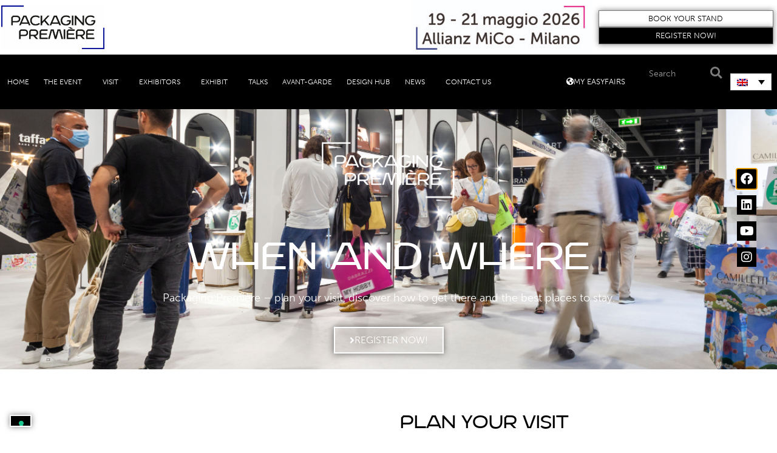

--- FILE ---
content_type: text/html; charset=UTF-8
request_url: https://www.packagingpremiere.it/en/visit/when-and-where/
body_size: 35496
content:
<!doctype html>
<html lang="en-US">
<head>
	<meta charset="UTF-8">
	<meta name="viewport" content="width=device-width, initial-scale=1">
	<link rel="profile" href="https://gmpg.org/xfn/11">
				<script type="text/javascript" class="_iub_cs_skip">
				var _iub = _iub || {};
				_iub.csConfiguration = _iub.csConfiguration || {};
				_iub.csConfiguration.siteId = "2734562";
				_iub.csConfiguration.cookiePolicyId = "73928608";
			</script>
			<script class="_iub_cs_skip" src="https://cs.iubenda.com/autoblocking/2734562.js"></script>
			<link media="all" href="https://www.packagingpremiere.it/wp-content/assets/60/css/agg_9ba6692cbbbca0685fefd6154a1c9250.css" rel="stylesheet"><link media="screen" href="https://www.packagingpremiere.it/wp-content/assets/60/css/agg_18575cab927c6f75cb943ba4b3637dfd.css" rel="stylesheet"><title>When and where &#8211; Packaging Premiere &amp; PCD Milan</title>
	
	<link rel="alternate" hreflang="en" href="https://www.packagingpremiere.it/en/visit/when-and-where/" />
<link rel="alternate" hreflang="it" href="https://www.packagingpremiere.it/it/visitare/dove-e-quando/" />
<link rel="alternate" hreflang="es" href="https://www.packagingpremiere.it/es/visitar/organiza-tu-visita/" />
<link rel="alternate" hreflang="x-default" href="https://www.packagingpremiere.it/it/visitare/dove-e-quando/" />
<script async src="https://www.googletagmanager.com/gtag/js?id=G-SP0GSB6P5H"></script>
<script>
	window.dataLayer = window.dataLayer || [];
	function gtag(){dataLayer.push(arguments);}
</script><meta name="description" content="Plan your visit, discover how to get there and the best places to stay.">
<meta name="robots" content="index, follow, max-snippet:-1, max-image-preview:large, max-video-preview:-1">
<link rel="canonical" href="https://www.packagingpremiere.it/en/visit/when-and-where/">
<meta property="og:url" content="https://www.packagingpremiere.it/en/visit/when-and-where/">
<meta property="og:site_name" content="Packaging Premiere &amp; PCD Milan">
<meta property="og:locale" content="en_US">
<meta property="og:locale:alternate" content="es_ES">
<meta property="og:locale:alternate" content="it_IT">
<meta property="og:type" content="article">
<meta property="og:title" content="When and where &#8211; Packaging Premiere &amp; PCD Milan">
<meta property="og:description" content="Plan your visit, discover how to get there and the best places to stay.">
<meta property="og:image" content="https://easyfairsassets.com/sites/60/2025/10/Foto-sito-1200x800-6.png">
<meta property="og:image:secure_url" content="https://easyfairsassets.com/sites/60/2025/10/Foto-sito-1200x800-6.png">
<meta property="og:image:width" content="1200">
<meta property="og:image:height" content="800">
<meta name="twitter:card" content="summary">
<meta name="twitter:title" content="When and where &#8211; Packaging Premiere &amp; PCD Milan">
<meta name="twitter:description" content="Plan your visit, discover how to get there and the best places to stay.">
<meta name="twitter:image" content="https://easyfairsassets.com/sites/60/2025/10/Foto-sito-1200x800-6.png">
<link rel='dns-prefetch' href='//cdn.iubenda.com' />
<link rel='dns-prefetch' href='//cdn.jsdelivr.net' />
<link rel="alternate" type="application/rss+xml" title="Packaging Premiere &amp; PCD Milan &raquo; Feed" href="https://www.packagingpremiere.it/en/feed/" />
<link rel="alternate" type="application/rss+xml" title="Packaging Premiere &amp; PCD Milan &raquo; Comments Feed" href="https://www.packagingpremiere.it/en/comments/feed/" />
<link rel="stylesheet" type="text/css" href="https://use.typekit.net/lly2gxm.css">








<link rel='stylesheet' id='adsanity-cas-css' href='https://www.packagingpremiere.it/en/cas-custom-sizes/?ver=1.6' media='all' />






<style id='elementor-frontend-inline-css'>
.elementor-kit-3{--e-global-color-primary:#000000;--e-global-color-secondary:#7B7B7B;--e-global-color-text:#000000;--e-global-color-accent:#7B7B7B;--e-global-color-f061213:#D40F7D;--e-global-color-7fad40e:#001391;--e-global-color-c72cb9a:#FBCCE8;--e-global-color-b9043f1:#D0D7E6;--e-global-color-26acde4:#FFFFFF;--e-global-typography-primary-font-family:"Futuris";--e-global-typography-primary-font-size:4.5rem;--e-global-typography-primary-font-weight:400;--e-global-typography-primary-line-height:4rem;--e-global-typography-secondary-font-family:"Futuris";--e-global-typography-secondary-font-size:3.1rem;--e-global-typography-secondary-font-weight:400;--e-global-typography-secondary-line-height:2.4rem;--e-global-typography-text-font-family:"museo-sans";--e-global-typography-text-font-size:1.2rem;--e-global-typography-text-font-weight:300;--e-global-typography-text-line-height:1.7rem;--e-global-typography-accent-font-family:"museo-sans";--e-global-typography-accent-font-size:1rem;--e-global-typography-accent-font-weight:300;--e-global-typography-accent-text-transform:uppercase;--e-global-typography-accent-line-height:1rem;--e-global-typography-73e0418-font-family:"Futuris";--e-global-typography-73e0418-font-size:1.7rem;--e-global-typography-73e0418-font-weight:500;--e-global-typography-73e0418-text-transform:uppercase;--e-global-typography-73e0418-letter-spacing:1.5px;--e-global-typography-960edd1-font-family:"Futuris";--e-global-typography-960edd1-font-size:3.1rem;--e-global-typography-960edd1-font-weight:400;--e-global-typography-960edd1-line-height:2.4rem;--e-global-typography-043949d-font-family:"museo-sans";--e-global-typography-043949d-font-size:18px;--e-global-typography-f89087a-font-family:"museo-sans";--e-global-typography-f89087a-font-size:2.3rem;--e-global-typography-f89087a-font-weight:300;--e-global-typography-f89087a-line-height:2.5rem;--e-global-typography-046ca51-font-size:4.1rem;--e-global-typography-046ca51-font-weight:300;--e-global-typography-046ca51-line-height:4.4rem;--e-global-typography-e9a0b16-font-family:"Futuris";--e-global-typography-e9a0b16-font-size:1.9rem;--e-global-typography-e9a0b16-font-weight:500;--e-global-typography-e9a0b16-line-height:1.7rem;--e-global-typography-f5de2b5-font-family:"Futuris";--e-global-typography-f5de2b5-font-size:1.7rem;--e-global-typography-f5de2b5-font-weight:500;--e-global-typography-f5de2b5-line-height:1.7rem;}.elementor-kit-3 button,.elementor-kit-3 input[type="button"],.elementor-kit-3 input[type="submit"],.elementor-kit-3 .elementor-button{background-color:var( --e-global-color-primary );font-family:var( --e-global-typography-accent-font-family ), Sans-serif;font-size:var( --e-global-typography-accent-font-size );font-weight:var( --e-global-typography-accent-font-weight );text-transform:var( --e-global-typography-accent-text-transform );line-height:var( --e-global-typography-accent-line-height );color:var( --e-global-color-26acde4 );box-shadow:0px 0px 10px 0px rgba(0,0,0,0.5);border-style:solid;border-width:2px 2px 2px 2px;border-color:var( --e-global-color-26acde4 );border-radius:0px 0px 0px 0px;}.elementor-kit-3 e-page-transition{background-color:#FFBC7D;}.elementor-section.elementor-section-boxed > .elementor-container{max-width:1140px;}.e-con{--container-max-width:1140px;}.elementor-widget:not(:last-child){margin-block-end:20px;}.elementor-element{--widgets-spacing:20px 20px;--widgets-spacing-row:20px;--widgets-spacing-column:20px;}{}h1.entry-title{display:var(--page-title-display);}@media(max-width:1024px){.elementor-kit-3{--e-global-typography-046ca51-font-size:3.2rem;--e-global-typography-046ca51-line-height:3.8rem;}.elementor-kit-3 button,.elementor-kit-3 input[type="button"],.elementor-kit-3 input[type="submit"],.elementor-kit-3 .elementor-button{font-size:var( --e-global-typography-accent-font-size );line-height:var( --e-global-typography-accent-line-height );}.elementor-section.elementor-section-boxed > .elementor-container{max-width:1024px;}.e-con{--container-max-width:1024px;}}@media(max-width:767px){.elementor-kit-3{--e-global-typography-primary-font-size:2rem;--e-global-typography-primary-line-height:2.3rem;--e-global-typography-secondary-font-size:1.6rem;--e-global-typography-secondary-line-height:2rem;--e-global-typography-text-font-size:1rem;--e-global-typography-text-line-height:1.2rem;--e-global-typography-accent-font-size:1rem;--e-global-typography-accent-line-height:1.3rem;--e-global-typography-73e0418-font-size:0.8rem;--e-global-typography-73e0418-line-height:1rem;--e-global-typography-960edd1-font-size:2rem;--e-global-typography-960edd1-line-height:2.2rem;--e-global-typography-043949d-font-size:0.9rem;--e-global-typography-043949d-line-height:1.2em;--e-global-typography-f89087a-font-size:1.8rem;--e-global-typography-f89087a-line-height:2rem;--e-global-typography-046ca51-font-size:2rem;--e-global-typography-046ca51-line-height:2.3rem;}.elementor-kit-3 button,.elementor-kit-3 input[type="button"],.elementor-kit-3 input[type="submit"],.elementor-kit-3 .elementor-button{font-size:var( --e-global-typography-accent-font-size );line-height:var( --e-global-typography-accent-line-height );}.elementor-section.elementor-section-boxed > .elementor-container{max-width:767px;}.e-con{--container-max-width:767px;}}/* Start Custom Fonts CSS */@font-face {
	font-family: 'Futuris';
	font-style: normal;
	font-weight: normal;
	font-display: auto;
	src: url('https://easyfairsassets.com/sites/60/2024/08/Futuris.woff') format('woff');
}
/* End Custom Fonts CSS */
.elementor-widget-section .premium-global-badge-{{ID}} .premium-badge-text{color:var( --e-global-color-secondary );}.elementor-widget-section .premium-global-badge-{{ID}} .premium-badge-container{background-color:var( --e-global-color-primary );}.elementor-widget-section .premium-global-badge-{{ID}} .premium-badge-icon{color:var( --e-global-color-secondary );fill:var( --e-global-color-secondary );}.elementor-widget-section.premium-cursor-ftext .premium-global-cursor-{{ID}} .premium-cursor-follow-text{font-family:var( --e-global-typography-primary-font-family ), Sans-serif;font-size:var( --e-global-typography-primary-font-size );font-weight:var( --e-global-typography-primary-font-weight );line-height:var( --e-global-typography-primary-line-height );}.elementor-widget-section .premium-global-cursor-{{ID}}{color:var( --e-global-color-primary );fill:var( --e-global-color-primary );}.elementor-1712 .elementor-element.elementor-element-b770a72 > .elementor-container > .elementor-column > .elementor-widget-wrap{align-content:center;align-items:center;}.elementor-1712 .elementor-element.elementor-element-b770a72:not(.elementor-motion-effects-element-type-background), .elementor-1712 .elementor-element.elementor-element-b770a72 > .elementor-motion-effects-container > .elementor-motion-effects-layer{background-image:url("https://easyfairsassets.com/sites/60/2022/07/Foto-sito-1200x800-83.png");background-position:center center;background-repeat:no-repeat;background-size:cover;}.elementor-1712 .elementor-element.elementor-element-b770a72 > .elementor-background-overlay{background-color:#000000;opacity:0.5;transition:background 0.3s, border-radius 0.3s, opacity 0.3s;}.elementor-1712 .elementor-element.elementor-element-b770a72 .elementor-column-gap-custom .elementor-column > .elementor-element-populated{padding:1%;}.elementor-1712 .elementor-element.elementor-element-b770a72{transition:background 0.3s, border 0.3s, border-radius 0.3s, box-shadow 0.3s;}.elementor-widget-column.premium-cursor-ftext .premium-global-cursor-{{ID}} .premium-cursor-follow-text{font-family:var( --e-global-typography-primary-font-family ), Sans-serif;font-size:var( --e-global-typography-primary-font-size );font-weight:var( --e-global-typography-primary-font-weight );line-height:var( --e-global-typography-primary-line-height );}.elementor-widget-column .premium-global-cursor-{{ID}}{color:var( --e-global-color-primary );fill:var( --e-global-color-primary );}.elementor-widget-column .premium-global-badge-{{ID}} .premium-badge-text{color:var( --e-global-color-secondary );}.elementor-widget-column .premium-global-badge-{{ID}} .premium-badge-container{background-color:var( --e-global-color-primary );}.elementor-widget-column .premium-global-badge-{{ID}} .premium-badge-icon{color:var( --e-global-color-secondary );fill:var( --e-global-color-secondary );}.elementor-1712 .elementor-element.elementor-element-fbc53ac > .elementor-container > .elementor-column > .elementor-widget-wrap{align-content:center;align-items:center;}.elementor-bc-flex-widget .elementor-1712 .elementor-element.elementor-element-b97764d.elementor-column .elementor-widget-wrap{align-items:center;}.elementor-1712 .elementor-element.elementor-element-b97764d.elementor-column.elementor-element[data-element_type="column"] > .elementor-widget-wrap.elementor-element-populated{align-content:center;align-items:center;}.elementor-widget-image.premium-cursor-ftext .premium-global-cursor-{{ID}} .premium-cursor-follow-text{font-family:var( --e-global-typography-primary-font-family ), Sans-serif;font-size:var( --e-global-typography-primary-font-size );font-weight:var( --e-global-typography-primary-font-weight );line-height:var( --e-global-typography-primary-line-height );}.elementor-widget-image .premium-global-cursor-{{ID}}{color:var( --e-global-color-primary );fill:var( --e-global-color-primary );}.elementor-widget-image .premium-global-badge-{{ID}} .premium-badge-text{color:var( --e-global-color-secondary );}.elementor-widget-image .premium-global-badge-{{ID}} .premium-badge-container{background-color:var( --e-global-color-primary );}.elementor-widget-image .premium-global-badge-{{ID}} .premium-badge-icon{color:var( --e-global-color-secondary );fill:var( --e-global-color-secondary );}.elementor-widget-image .widget-image-caption{color:var( --e-global-color-text );font-family:var( --e-global-typography-text-font-family ), Sans-serif;font-size:var( --e-global-typography-text-font-size );font-weight:var( --e-global-typography-text-font-weight );line-height:var( --e-global-typography-text-line-height );}.elementor-1712 .elementor-element.elementor-element-1a91acb{text-align:center;}.elementor-1712 .elementor-element.elementor-element-1a91acb img{width:20%;}.elementor-widget-heading.premium-cursor-ftext .premium-global-cursor-{{ID}} .premium-cursor-follow-text{font-family:var( --e-global-typography-primary-font-family ), Sans-serif;font-size:var( --e-global-typography-primary-font-size );font-weight:var( --e-global-typography-primary-font-weight );line-height:var( --e-global-typography-primary-line-height );}.elementor-widget-heading .premium-global-cursor-{{ID}}{color:var( --e-global-color-primary );fill:var( --e-global-color-primary );}.elementor-widget-heading .premium-global-badge-{{ID}} .premium-badge-text{color:var( --e-global-color-secondary );}.elementor-widget-heading .premium-global-badge-{{ID}} .premium-badge-container{background-color:var( --e-global-color-primary );}.elementor-widget-heading .premium-global-badge-{{ID}} .premium-badge-icon{color:var( --e-global-color-secondary );fill:var( --e-global-color-secondary );}.elementor-widget-heading .elementor-heading-title{font-family:var( --e-global-typography-primary-font-family ), Sans-serif;font-size:var( --e-global-typography-primary-font-size );font-weight:var( --e-global-typography-primary-font-weight );line-height:var( --e-global-typography-primary-line-height );color:var( --e-global-color-primary );}.elementor-1712 .elementor-element.elementor-element-cf81797{text-align:center;}.elementor-1712 .elementor-element.elementor-element-cf81797 .elementor-heading-title{font-family:"Futuris", Sans-serif;font-size:75px;font-weight:500;text-shadow:0px 0px 10px rgba(0, 0, 0, 0);color:#FFFFFF;}.elementor-widget-text-editor.premium-cursor-ftext .premium-global-cursor-{{ID}} .premium-cursor-follow-text{font-family:var( --e-global-typography-primary-font-family ), Sans-serif;font-size:var( --e-global-typography-primary-font-size );font-weight:var( --e-global-typography-primary-font-weight );line-height:var( --e-global-typography-primary-line-height );}.elementor-widget-text-editor .premium-global-cursor-{{ID}}{color:var( --e-global-color-primary );fill:var( --e-global-color-primary );}.elementor-widget-text-editor .premium-global-badge-{{ID}} .premium-badge-text{color:var( --e-global-color-secondary );}.elementor-widget-text-editor .premium-global-badge-{{ID}} .premium-badge-container{background-color:var( --e-global-color-primary );}.elementor-widget-text-editor .premium-global-badge-{{ID}} .premium-badge-icon{color:var( --e-global-color-secondary );fill:var( --e-global-color-secondary );}.elementor-widget-text-editor{font-family:var( --e-global-typography-text-font-family ), Sans-serif;font-size:var( --e-global-typography-text-font-size );font-weight:var( --e-global-typography-text-font-weight );line-height:var( --e-global-typography-text-line-height );color:var( --e-global-color-text );}.elementor-widget-text-editor.elementor-drop-cap-view-stacked .elementor-drop-cap{background-color:var( --e-global-color-primary );}.elementor-widget-text-editor.elementor-drop-cap-view-framed .elementor-drop-cap, .elementor-widget-text-editor.elementor-drop-cap-view-default .elementor-drop-cap{color:var( --e-global-color-primary );border-color:var( --e-global-color-primary );}.elementor-1712 .elementor-element.elementor-element-f85bb9a{text-align:center;font-family:"museo-sans", Sans-serif;font-size:18px;font-weight:300;color:#FFFFFF;}.elementor-widget-dynamic-button.premium-cursor-ftext .premium-global-cursor-{{ID}} .premium-cursor-follow-text{font-family:var( --e-global-typography-primary-font-family ), Sans-serif;font-size:var( --e-global-typography-primary-font-size );font-weight:var( --e-global-typography-primary-font-weight );line-height:var( --e-global-typography-primary-line-height );}.elementor-widget-dynamic-button .premium-global-cursor-{{ID}}{color:var( --e-global-color-primary );fill:var( --e-global-color-primary );}.elementor-widget-dynamic-button .premium-global-badge-{{ID}} .premium-badge-text{color:var( --e-global-color-secondary );}.elementor-widget-dynamic-button .premium-global-badge-{{ID}} .premium-badge-container{background-color:var( --e-global-color-primary );}.elementor-widget-dynamic-button .premium-global-badge-{{ID}} .premium-badge-icon{color:var( --e-global-color-secondary );fill:var( --e-global-color-secondary );}.elementor-widget-dynamic-button .elementor-button{font-family:var( --e-global-typography-accent-font-family ), Sans-serif;font-size:var( --e-global-typography-accent-font-size );font-weight:var( --e-global-typography-accent-font-weight );text-transform:var( --e-global-typography-accent-text-transform );line-height:var( --e-global-typography-accent-line-height );background-color:var( --e-global-color-accent );}.elementor-1712 .elementor-element.elementor-element-647fc2a .elementor-button{font-family:"museo-sans", Sans-serif;font-weight:300;text-transform:uppercase;fill:#FFFFFF;color:#FFFFFF;background-color:#FFFFFF00;border-style:solid;border-width:2px 2px 2px 2px;border-color:#FEFEFE;border-radius:0px 0px 0px 0px;}.elementor-1712 .elementor-element.elementor-element-02e3547 .elementor-column-gap-custom .elementor-column > .elementor-element-populated{padding:3%;}.elementor-1712 .elementor-element.elementor-element-02e3547 > .elementor-container{min-height:400px;}.elementor-1712 .elementor-element.elementor-element-02e3547{padding:0% 0% 0% 0%;}.elementor-bc-flex-widget .elementor-1712 .elementor-element.elementor-element-fb968e7.elementor-column .elementor-widget-wrap{align-items:center;}.elementor-1712 .elementor-element.elementor-element-fb968e7.elementor-column.elementor-element[data-element_type="column"] > .elementor-widget-wrap.elementor-element-populated{align-content:center;align-items:center;}.elementor-1712 .elementor-element.elementor-element-fb968e7.elementor-column > .elementor-widget-wrap{justify-content:center;}.elementor-1712 .elementor-element.elementor-element-fb968e7 > .elementor-element-populated{margin:0px 0px 0px 0px;--e-column-margin-right:0px;--e-column-margin-left:0px;padding:0px 0px 0px 0px;}.elementor-1712 .elementor-element.elementor-element-9084d9e > .elementor-widget-container{margin:0px 0px 0px 0px;padding:0px 0px 0px 0px;}.elementor-1712 .elementor-element.elementor-element-9084d9e{text-align:left;}.elementor-1712 .elementor-element.elementor-element-9084d9e img{width:100%;}.elementor-bc-flex-widget .elementor-1712 .elementor-element.elementor-element-9adc69e.elementor-column .elementor-widget-wrap{align-items:center;}.elementor-1712 .elementor-element.elementor-element-9adc69e.elementor-column.elementor-element[data-element_type="column"] > .elementor-widget-wrap.elementor-element-populated{align-content:center;align-items:center;}.elementor-1712 .elementor-element.elementor-element-9adc69e.elementor-column > .elementor-widget-wrap{justify-content:center;}.elementor-1712 .elementor-element.elementor-element-9adc69e > .elementor-widget-wrap > .elementor-widget:not(.elementor-widget__width-auto):not(.elementor-widget__width-initial):not(:last-child):not(.elementor-absolute){margin-bottom:20px;}.elementor-1712 .elementor-element.elementor-element-9adc69e > .elementor-element-populated{margin:0px 0px 0px 0px;--e-column-margin-right:0px;--e-column-margin-left:0px;padding:0px 0px 0px 0px;}.elementor-1712 .elementor-element.elementor-element-e4339bd{text-align:left;}.elementor-1712 .elementor-element.elementor-element-e4339bd .elementor-heading-title{font-family:"Futuris", Sans-serif;font-size:36px;font-weight:500;}.elementor-1712 .elementor-element.elementor-element-c8be076{text-align:left;font-family:"museo-sans", Sans-serif;font-size:18px;font-weight:600;}.elementor-1712 .elementor-element.elementor-element-cfc89fc{text-align:left;font-family:"museo-sans", Sans-serif;font-size:18px;font-weight:300;}.elementor-widget-icon.premium-cursor-ftext .premium-global-cursor-{{ID}} .premium-cursor-follow-text{font-family:var( --e-global-typography-primary-font-family ), Sans-serif;font-size:var( --e-global-typography-primary-font-size );font-weight:var( --e-global-typography-primary-font-weight );line-height:var( --e-global-typography-primary-line-height );}.elementor-widget-icon .premium-global-cursor-{{ID}}{color:var( --e-global-color-primary );fill:var( --e-global-color-primary );}.elementor-widget-icon .premium-global-badge-{{ID}} .premium-badge-text{color:var( --e-global-color-secondary );}.elementor-widget-icon .premium-global-badge-{{ID}} .premium-badge-container{background-color:var( --e-global-color-primary );}.elementor-widget-icon .premium-global-badge-{{ID}} .premium-badge-icon{color:var( --e-global-color-secondary );fill:var( --e-global-color-secondary );}.elementor-widget-icon.elementor-view-stacked .elementor-icon{background-color:var( --e-global-color-primary );}.elementor-widget-icon.elementor-view-framed .elementor-icon, .elementor-widget-icon.elementor-view-default .elementor-icon{color:var( --e-global-color-primary );border-color:var( --e-global-color-primary );}.elementor-widget-icon.elementor-view-framed .elementor-icon, .elementor-widget-icon.elementor-view-default .elementor-icon svg{fill:var( --e-global-color-primary );}.elementor-1712 .elementor-element.elementor-element-b71f5f6{width:auto;max-width:auto;bottom:0%;}.elementor-1712 .elementor-element.elementor-element-b71f5f6 > .elementor-widget-container{margin:0px 0px -6px 0px;}body:not(.rtl) .elementor-1712 .elementor-element.elementor-element-b71f5f6{right:0%;}body.rtl .elementor-1712 .elementor-element.elementor-element-b71f5f6{left:0%;}.elementor-1712 .elementor-element.elementor-element-b71f5f6 .elementor-icon-wrapper{text-align:center;}.elementor-1712 .elementor-element.elementor-element-b71f5f6.elementor-view-stacked .elementor-icon{background-color:#D9D9D9;}.elementor-1712 .elementor-element.elementor-element-b71f5f6.elementor-view-framed .elementor-icon, .elementor-1712 .elementor-element.elementor-element-b71f5f6.elementor-view-default .elementor-icon{color:#D9D9D9;border-color:#D9D9D9;}.elementor-1712 .elementor-element.elementor-element-b71f5f6.elementor-view-framed .elementor-icon, .elementor-1712 .elementor-element.elementor-element-b71f5f6.elementor-view-default .elementor-icon svg{fill:#D9D9D9;}.elementor-1712 .elementor-element.elementor-element-b71f5f6.elementor-view-stacked .elementor-icon:hover{background-color:#000000;}.elementor-1712 .elementor-element.elementor-element-b71f5f6.elementor-view-framed .elementor-icon:hover, .elementor-1712 .elementor-element.elementor-element-b71f5f6.elementor-view-default .elementor-icon:hover{color:#000000;border-color:#000000;}.elementor-1712 .elementor-element.elementor-element-b71f5f6.elementor-view-framed .elementor-icon:hover, .elementor-1712 .elementor-element.elementor-element-b71f5f6.elementor-view-default .elementor-icon:hover svg{fill:#000000;}.elementor-1712 .elementor-element.elementor-element-b71f5f6 .elementor-icon{font-size:30px;}.elementor-1712 .elementor-element.elementor-element-b71f5f6 .elementor-icon svg{height:30px;}.elementor-1712 .elementor-element.elementor-element-52c23e5 .elementor-button{font-family:"museo-sans", Sans-serif;font-weight:300;text-transform:uppercase;fill:#000000;color:#000000;background-color:#FFFFFF00;border-style:solid;border-width:2px 2px 2px 2px;border-color:#C7C7C7;border-radius:0px 0px 0px 0px;}.elementor-1712 .elementor-element.elementor-element-94c53c6 > .elementor-container > .elementor-column > .elementor-widget-wrap{align-content:center;align-items:center;}.elementor-1712 .elementor-element.elementor-element-94c53c6:not(.elementor-motion-effects-element-type-background), .elementor-1712 .elementor-element.elementor-element-94c53c6 > .elementor-motion-effects-container > .elementor-motion-effects-layer{background-image:url("https://easyfairsassets.com/sites/60/2024/11/VB_40730.jpeg");background-repeat:no-repeat;background-size:cover;}.elementor-1712 .elementor-element.elementor-element-94c53c6 > .elementor-background-overlay{background-color:#000000;opacity:0.5;transition:background 0.3s, border-radius 0.3s, opacity 0.3s;}.elementor-1712 .elementor-element.elementor-element-94c53c6 .elementor-column-gap-custom .elementor-column > .elementor-element-populated{padding:3%;}.elementor-1712 .elementor-element.elementor-element-94c53c6{transition:background 0.3s, border 0.3s, border-radius 0.3s, box-shadow 0.3s;}.elementor-1712 .elementor-element.elementor-element-480393c{text-align:center;}.elementor-1712 .elementor-element.elementor-element-480393c .elementor-heading-title{font-family:"Futuris", Sans-serif;font-size:36px;font-weight:500;color:#FFFFFF;}.elementor-1712 .elementor-element.elementor-element-81fd1a4 .elementor-column-gap-custom .elementor-column > .elementor-element-populated{padding:3%;}.elementor-1712 .elementor-element.elementor-element-81fd1a4 > .elementor-container{min-height:400px;}.elementor-1712 .elementor-element.elementor-element-81fd1a4{padding:0% 0% 0% 0%;}.elementor-1712 .elementor-element.elementor-element-d9a911f{text-align:center;}.elementor-1712 .elementor-element.elementor-element-d9a911f .elementor-heading-title{font-family:"Futuris", Sans-serif;font-size:36px;font-weight:500;color:#000000;}.elementor-bc-flex-widget .elementor-1712 .elementor-element.elementor-element-d479b7c.elementor-column .elementor-widget-wrap{align-items:center;}.elementor-1712 .elementor-element.elementor-element-d479b7c.elementor-column.elementor-element[data-element_type="column"] > .elementor-widget-wrap.elementor-element-populated{align-content:center;align-items:center;}.elementor-1712 .elementor-element.elementor-element-d479b7c.elementor-column > .elementor-widget-wrap{justify-content:center;}.elementor-1712 .elementor-element.elementor-element-d479b7c > .elementor-element-populated{margin:0px 0px 0px 0px;--e-column-margin-right:0px;--e-column-margin-left:0px;padding:0px 0px 0px 0px;}.elementor-1712 .elementor-element.elementor-element-de7a3aa > .elementor-widget-container{margin:0px 0px 0px 0px;padding:0px 0px 0px 0px;}.elementor-1712 .elementor-element.elementor-element-de7a3aa{text-align:left;}.elementor-1712 .elementor-element.elementor-element-de7a3aa img{width:100%;}.elementor-bc-flex-widget .elementor-1712 .elementor-element.elementor-element-0ed6d00.elementor-column .elementor-widget-wrap{align-items:center;}.elementor-1712 .elementor-element.elementor-element-0ed6d00.elementor-column.elementor-element[data-element_type="column"] > .elementor-widget-wrap.elementor-element-populated{align-content:center;align-items:center;}.elementor-1712 .elementor-element.elementor-element-0ed6d00.elementor-column > .elementor-widget-wrap{justify-content:center;}.elementor-1712 .elementor-element.elementor-element-0ed6d00 > .elementor-widget-wrap > .elementor-widget:not(.elementor-widget__width-auto):not(.elementor-widget__width-initial):not(:last-child):not(.elementor-absolute){margin-bottom:20px;}.elementor-1712 .elementor-element.elementor-element-0ed6d00 > .elementor-element-populated{margin:0px 0px 0px 0px;--e-column-margin-right:0px;--e-column-margin-left:0px;padding:0px 0px 0px 0px;}.elementor-1712 .elementor-element.elementor-element-8fff36b{text-align:left;}.elementor-1712 .elementor-element.elementor-element-8fff36b .elementor-heading-title{font-family:"Futuris", Sans-serif;font-size:36px;font-weight:500;}.elementor-1712 .elementor-element.elementor-element-c2a60b5{text-align:left;font-family:"museo-sans", Sans-serif;font-size:18px;font-weight:300;}.elementor-1712 .elementor-element.elementor-element-2125360{width:auto;max-width:auto;bottom:0%;}.elementor-1712 .elementor-element.elementor-element-2125360 > .elementor-widget-container{margin:0px 0px -6px 0px;}body:not(.rtl) .elementor-1712 .elementor-element.elementor-element-2125360{right:0%;}body.rtl .elementor-1712 .elementor-element.elementor-element-2125360{left:0%;}.elementor-1712 .elementor-element.elementor-element-2125360 .elementor-icon-wrapper{text-align:center;}.elementor-1712 .elementor-element.elementor-element-2125360.elementor-view-stacked .elementor-icon{background-color:#D9D9D9;}.elementor-1712 .elementor-element.elementor-element-2125360.elementor-view-framed .elementor-icon, .elementor-1712 .elementor-element.elementor-element-2125360.elementor-view-default .elementor-icon{color:#D9D9D9;border-color:#D9D9D9;}.elementor-1712 .elementor-element.elementor-element-2125360.elementor-view-framed .elementor-icon, .elementor-1712 .elementor-element.elementor-element-2125360.elementor-view-default .elementor-icon svg{fill:#D9D9D9;}.elementor-1712 .elementor-element.elementor-element-2125360.elementor-view-stacked .elementor-icon:hover{background-color:#000000;}.elementor-1712 .elementor-element.elementor-element-2125360.elementor-view-framed .elementor-icon:hover, .elementor-1712 .elementor-element.elementor-element-2125360.elementor-view-default .elementor-icon:hover{color:#000000;border-color:#000000;}.elementor-1712 .elementor-element.elementor-element-2125360.elementor-view-framed .elementor-icon:hover, .elementor-1712 .elementor-element.elementor-element-2125360.elementor-view-default .elementor-icon:hover svg{fill:#000000;}.elementor-1712 .elementor-element.elementor-element-2125360 .elementor-icon{font-size:30px;}.elementor-1712 .elementor-element.elementor-element-2125360 .elementor-icon svg{height:30px;}.elementor-1712 .elementor-element.elementor-element-48ee695 .elementor-button{font-family:"museo-sans", Sans-serif;font-weight:300;text-transform:uppercase;fill:#000000;color:#000000;background-color:#FFFFFF00;border-style:solid;border-width:2px 2px 2px 2px;border-color:#C7C7C7;border-radius:0px 0px 0px 0px;}.elementor-bc-flex-widget .elementor-1712 .elementor-element.elementor-element-e6c0cbb.elementor-column .elementor-widget-wrap{align-items:center;}.elementor-1712 .elementor-element.elementor-element-e6c0cbb.elementor-column.elementor-element[data-element_type="column"] > .elementor-widget-wrap.elementor-element-populated{align-content:center;align-items:center;}.elementor-1712 .elementor-element.elementor-element-e6c0cbb.elementor-column > .elementor-widget-wrap{justify-content:center;}.elementor-1712 .elementor-element.elementor-element-e6c0cbb > .elementor-element-populated{margin:0px 0px 0px 0px;--e-column-margin-right:0px;--e-column-margin-left:0px;padding:0px 0px 0px 0px;}.elementor-1712 .elementor-element.elementor-element-18ed1bc > .elementor-widget-container{margin:0px 0px 0px 0px;padding:0px 0px 0px 0px;}.elementor-1712 .elementor-element.elementor-element-18ed1bc{text-align:left;}.elementor-1712 .elementor-element.elementor-element-18ed1bc img{width:100%;}.elementor-bc-flex-widget .elementor-1712 .elementor-element.elementor-element-bc40028.elementor-column .elementor-widget-wrap{align-items:center;}.elementor-1712 .elementor-element.elementor-element-bc40028.elementor-column.elementor-element[data-element_type="column"] > .elementor-widget-wrap.elementor-element-populated{align-content:center;align-items:center;}.elementor-1712 .elementor-element.elementor-element-bc40028.elementor-column > .elementor-widget-wrap{justify-content:center;}.elementor-1712 .elementor-element.elementor-element-bc40028 > .elementor-widget-wrap > .elementor-widget:not(.elementor-widget__width-auto):not(.elementor-widget__width-initial):not(:last-child):not(.elementor-absolute){margin-bottom:20px;}.elementor-1712 .elementor-element.elementor-element-bc40028 > .elementor-element-populated{margin:0px 0px 0px 0px;--e-column-margin-right:0px;--e-column-margin-left:0px;padding:0px 0px 0px 0px;}.elementor-1712 .elementor-element.elementor-element-b6bf742{text-align:left;}.elementor-1712 .elementor-element.elementor-element-b6bf742 .elementor-heading-title{font-family:"Futuris", Sans-serif;font-size:36px;font-weight:500;}.elementor-1712 .elementor-element.elementor-element-968ab33{text-align:left;font-family:"museo-sans", Sans-serif;font-size:18px;font-weight:300;}.elementor-1712 .elementor-element.elementor-element-1f66767{width:auto;max-width:auto;bottom:0%;}.elementor-1712 .elementor-element.elementor-element-1f66767 > .elementor-widget-container{margin:0px 0px -6px 0px;}body:not(.rtl) .elementor-1712 .elementor-element.elementor-element-1f66767{right:0%;}body.rtl .elementor-1712 .elementor-element.elementor-element-1f66767{left:0%;}.elementor-1712 .elementor-element.elementor-element-1f66767 .elementor-icon-wrapper{text-align:center;}.elementor-1712 .elementor-element.elementor-element-1f66767.elementor-view-stacked .elementor-icon{background-color:#D9D9D9;}.elementor-1712 .elementor-element.elementor-element-1f66767.elementor-view-framed .elementor-icon, .elementor-1712 .elementor-element.elementor-element-1f66767.elementor-view-default .elementor-icon{color:#D9D9D9;border-color:#D9D9D9;}.elementor-1712 .elementor-element.elementor-element-1f66767.elementor-view-framed .elementor-icon, .elementor-1712 .elementor-element.elementor-element-1f66767.elementor-view-default .elementor-icon svg{fill:#D9D9D9;}.elementor-1712 .elementor-element.elementor-element-1f66767.elementor-view-stacked .elementor-icon:hover{background-color:#000000;}.elementor-1712 .elementor-element.elementor-element-1f66767.elementor-view-framed .elementor-icon:hover, .elementor-1712 .elementor-element.elementor-element-1f66767.elementor-view-default .elementor-icon:hover{color:#000000;border-color:#000000;}.elementor-1712 .elementor-element.elementor-element-1f66767.elementor-view-framed .elementor-icon:hover, .elementor-1712 .elementor-element.elementor-element-1f66767.elementor-view-default .elementor-icon:hover svg{fill:#000000;}.elementor-1712 .elementor-element.elementor-element-1f66767 .elementor-icon{font-size:30px;}.elementor-1712 .elementor-element.elementor-element-1f66767 .elementor-icon svg{height:30px;}.elementor-1712 .elementor-element.elementor-element-04cd031 .elementor-button{font-family:"museo-sans", Sans-serif;font-weight:300;text-transform:uppercase;fill:#000000;color:#000000;background-color:#FFFFFF00;border-style:solid;border-width:2px 2px 2px 2px;border-color:#C7C7C7;border-radius:0px 0px 0px 0px;}.elementor-1712 .elementor-element.elementor-element-cfa14d0 .elementor-column-gap-custom .elementor-column > .elementor-element-populated{padding:3%;}.elementor-1712 .elementor-element.elementor-element-b088c26{text-align:center;}.elementor-1712 .elementor-element.elementor-element-b088c26 .elementor-heading-title{font-family:"Futuris", Sans-serif;font-size:36px;font-weight:500;color:#000000;}.elementor-bc-flex-widget .elementor-1712 .elementor-element.elementor-element-9726d93.elementor-column .elementor-widget-wrap{align-items:flex-start;}.elementor-1712 .elementor-element.elementor-element-9726d93.elementor-column.elementor-element[data-element_type="column"] > .elementor-widget-wrap.elementor-element-populated{align-content:flex-start;align-items:flex-start;}.elementor-1712 .elementor-element.elementor-element-9726d93.elementor-column > .elementor-widget-wrap{justify-content:center;}.elementor-1712 .elementor-element.elementor-element-9726d93 > .elementor-widget-wrap > .elementor-widget:not(.elementor-widget__width-auto):not(.elementor-widget__width-initial):not(:last-child):not(.elementor-absolute){margin-bottom:20px;}.elementor-1712 .elementor-element.elementor-element-9726d93 > .elementor-element-populated{margin:0px 0px 0px 0px;--e-column-margin-right:0px;--e-column-margin-left:0px;padding:0px 30px 0px 30px;}.elementor-1712 .elementor-element.elementor-element-0de4c1d{text-align:center;}.elementor-1712 .elementor-element.elementor-element-b6322f4{text-align:left;}.elementor-1712 .elementor-element.elementor-element-b6322f4 .elementor-heading-title{font-family:"Futuris", Sans-serif;font-size:24px;font-weight:500;}.elementor-1712 .elementor-element.elementor-element-c0ec88a{text-align:left;font-family:"museo-sans", Sans-serif;font-size:18px;font-weight:300;}.elementor-bc-flex-widget .elementor-1712 .elementor-element.elementor-element-72059d7.elementor-column .elementor-widget-wrap{align-items:center;}.elementor-1712 .elementor-element.elementor-element-72059d7.elementor-column.elementor-element[data-element_type="column"] > .elementor-widget-wrap.elementor-element-populated{align-content:center;align-items:center;}.elementor-1712 .elementor-element.elementor-element-72059d7.elementor-column > .elementor-widget-wrap{justify-content:center;}.elementor-1712 .elementor-element.elementor-element-72059d7 > .elementor-widget-wrap > .elementor-widget:not(.elementor-widget__width-auto):not(.elementor-widget__width-initial):not(:last-child):not(.elementor-absolute){margin-bottom:20px;}.elementor-1712 .elementor-element.elementor-element-72059d7 > .elementor-element-populated{margin:0px 0px 0px 0px;--e-column-margin-right:0px;--e-column-margin-left:0px;padding:0px 30px 0px 30px;}.elementor-1712 .elementor-element.elementor-element-609d356{text-align:center;}.elementor-1712 .elementor-element.elementor-element-7e4246d{text-align:left;}.elementor-1712 .elementor-element.elementor-element-7e4246d .elementor-heading-title{font-family:"Futuris", Sans-serif;font-size:24px;font-weight:500;}.elementor-1712 .elementor-element.elementor-element-aac6fb7{text-align:left;font-family:"museo-sans", Sans-serif;font-size:18px;font-weight:600;color:#000000;}.elementor-1712 .elementor-element.elementor-element-adc8e36{text-align:left;font-family:"museo-sans", Sans-serif;font-size:18px;font-weight:300;}.elementor-1712 .elementor-element.elementor-element-01895a1{text-align:left;font-family:"museo-sans", Sans-serif;font-size:18px;font-weight:600;color:#000000;}.elementor-1712 .elementor-element.elementor-element-0dce963{text-align:left;font-family:"museo-sans", Sans-serif;font-size:18px;font-weight:300;line-height:1.4em;}.elementor-1712 .elementor-element.elementor-element-1fbb02e{text-align:left;font-family:"museo-sans", Sans-serif;font-size:18px;font-weight:600;color:#000000;}.elementor-1712 .elementor-element.elementor-element-d5bae31{text-align:left;font-family:"museo-sans", Sans-serif;font-size:18px;font-weight:300;line-height:1.4em;}.elementor-1712 .elementor-element.elementor-element-33ac610{width:auto;max-width:auto;bottom:0%;}.elementor-1712 .elementor-element.elementor-element-33ac610 > .elementor-widget-container{margin:0px 0px -6px 0px;}body:not(.rtl) .elementor-1712 .elementor-element.elementor-element-33ac610{right:0%;}body.rtl .elementor-1712 .elementor-element.elementor-element-33ac610{left:0%;}.elementor-1712 .elementor-element.elementor-element-33ac610 .elementor-icon-wrapper{text-align:center;}.elementor-1712 .elementor-element.elementor-element-33ac610.elementor-view-stacked .elementor-icon{background-color:#D9D9D9;}.elementor-1712 .elementor-element.elementor-element-33ac610.elementor-view-framed .elementor-icon, .elementor-1712 .elementor-element.elementor-element-33ac610.elementor-view-default .elementor-icon{color:#D9D9D9;border-color:#D9D9D9;}.elementor-1712 .elementor-element.elementor-element-33ac610.elementor-view-framed .elementor-icon, .elementor-1712 .elementor-element.elementor-element-33ac610.elementor-view-default .elementor-icon svg{fill:#D9D9D9;}.elementor-1712 .elementor-element.elementor-element-33ac610.elementor-view-stacked .elementor-icon:hover{background-color:#000000;}.elementor-1712 .elementor-element.elementor-element-33ac610.elementor-view-framed .elementor-icon:hover, .elementor-1712 .elementor-element.elementor-element-33ac610.elementor-view-default .elementor-icon:hover{color:#000000;border-color:#000000;}.elementor-1712 .elementor-element.elementor-element-33ac610.elementor-view-framed .elementor-icon:hover, .elementor-1712 .elementor-element.elementor-element-33ac610.elementor-view-default .elementor-icon:hover svg{fill:#000000;}.elementor-1712 .elementor-element.elementor-element-33ac610 .elementor-icon{font-size:30px;}.elementor-1712 .elementor-element.elementor-element-33ac610 .elementor-icon svg{height:30px;}.elementor-1712 .elementor-element.elementor-element-ac73d05 > .elementor-container > .elementor-column > .elementor-widget-wrap{align-content:center;align-items:center;}.elementor-1712 .elementor-element.elementor-element-ac73d05:not(.elementor-motion-effects-element-type-background), .elementor-1712 .elementor-element.elementor-element-ac73d05 > .elementor-motion-effects-container > .elementor-motion-effects-layer{background-image:url("https://easyfairsassets.com/sites/60/2024/11/VB_40730.jpeg");background-repeat:no-repeat;background-size:cover;}.elementor-1712 .elementor-element.elementor-element-ac73d05 > .elementor-background-overlay{background-color:#000000;opacity:0.5;transition:background 0.3s, border-radius 0.3s, opacity 0.3s;}.elementor-1712 .elementor-element.elementor-element-ac73d05 .elementor-column-gap-custom .elementor-column > .elementor-element-populated{padding:3%;}.elementor-1712 .elementor-element.elementor-element-ac73d05{transition:background 0.3s, border 0.3s, border-radius 0.3s, box-shadow 0.3s;}.elementor-1712 .elementor-element.elementor-element-1099efc{text-align:center;}.elementor-1712 .elementor-element.elementor-element-1099efc .elementor-heading-title{font-family:"Futuris", Sans-serif;font-size:36px;font-weight:500;color:#FFFFFF;}.elementor-1712 .elementor-element.elementor-element-994766b .elementor-column-gap-custom .elementor-column > .elementor-element-populated{padding:3%;}.elementor-1712 .elementor-element.elementor-element-994766b > .elementor-background-overlay{opacity:0.1;}.elementor-1712 .elementor-element.elementor-element-994766b{margin-top:0px;margin-bottom:0px;padding:0% 0% 0% 0%;}.elementor-bc-flex-widget .elementor-1712 .elementor-element.elementor-element-e27f6a5.elementor-column .elementor-widget-wrap{align-items:flex-start;}.elementor-1712 .elementor-element.elementor-element-e27f6a5.elementor-column.elementor-element[data-element_type="column"] > .elementor-widget-wrap.elementor-element-populated{align-content:flex-start;align-items:flex-start;}.elementor-1712 .elementor-element.elementor-element-e27f6a5.elementor-column > .elementor-widget-wrap{justify-content:center;}.elementor-1712 .elementor-element.elementor-element-e27f6a5 > .elementor-widget-wrap > .elementor-widget:not(.elementor-widget__width-auto):not(.elementor-widget__width-initial):not(:last-child):not(.elementor-absolute){margin-bottom:20px;}.elementor-1712 .elementor-element.elementor-element-e27f6a5 > .elementor-element-populated{margin:0px 0px 0px 0px;--e-column-margin-right:0px;--e-column-margin-left:0px;padding:0px 0px 0px 0px;}.elementor-1712 .elementor-element.elementor-element-9f1aee7{text-align:left;font-family:"museo-sans", Sans-serif;font-size:18px;font-weight:300;}.elementor-1712 .elementor-element.elementor-element-ab440ce{width:auto;max-width:auto;bottom:0%;}.elementor-1712 .elementor-element.elementor-element-ab440ce > .elementor-widget-container{margin:0px 0px -6px 0px;}body:not(.rtl) .elementor-1712 .elementor-element.elementor-element-ab440ce{right:0%;}body.rtl .elementor-1712 .elementor-element.elementor-element-ab440ce{left:0%;}.elementor-1712 .elementor-element.elementor-element-ab440ce .elementor-icon-wrapper{text-align:center;}.elementor-1712 .elementor-element.elementor-element-ab440ce.elementor-view-stacked .elementor-icon{background-color:#D9D9D9;}.elementor-1712 .elementor-element.elementor-element-ab440ce.elementor-view-framed .elementor-icon, .elementor-1712 .elementor-element.elementor-element-ab440ce.elementor-view-default .elementor-icon{color:#D9D9D9;border-color:#D9D9D9;}.elementor-1712 .elementor-element.elementor-element-ab440ce.elementor-view-framed .elementor-icon, .elementor-1712 .elementor-element.elementor-element-ab440ce.elementor-view-default .elementor-icon svg{fill:#D9D9D9;}.elementor-1712 .elementor-element.elementor-element-ab440ce.elementor-view-stacked .elementor-icon:hover{background-color:#000000;}.elementor-1712 .elementor-element.elementor-element-ab440ce.elementor-view-framed .elementor-icon:hover, .elementor-1712 .elementor-element.elementor-element-ab440ce.elementor-view-default .elementor-icon:hover{color:#000000;border-color:#000000;}.elementor-1712 .elementor-element.elementor-element-ab440ce.elementor-view-framed .elementor-icon:hover, .elementor-1712 .elementor-element.elementor-element-ab440ce.elementor-view-default .elementor-icon:hover svg{fill:#000000;}.elementor-1712 .elementor-element.elementor-element-ab440ce .elementor-icon{font-size:30px;}.elementor-1712 .elementor-element.elementor-element-ab440ce .elementor-icon svg{height:30px;}.elementor-1712 .elementor-element.elementor-element-1219ed0{text-align:left;font-family:"museo-sans", Sans-serif;font-size:18px;font-weight:300;}.elementor-bc-flex-widget .elementor-1712 .elementor-element.elementor-element-f7f57c3.elementor-column .elementor-widget-wrap{align-items:center;}.elementor-1712 .elementor-element.elementor-element-f7f57c3.elementor-column.elementor-element[data-element_type="column"] > .elementor-widget-wrap.elementor-element-populated{align-content:center;align-items:center;}.elementor-1712 .elementor-element.elementor-element-f7f57c3.elementor-column > .elementor-widget-wrap{justify-content:center;}.elementor-1712 .elementor-element.elementor-element-f7f57c3 > .elementor-element-populated{margin:0px 0px 0px 0px;--e-column-margin-right:0px;--e-column-margin-left:0px;padding:0px 0px 0px 0px;}.elementor-1712 .elementor-element.elementor-element-7bb3144{text-align:right;}.elementor-1712 .elementor-element.elementor-element-7bb3144 img{width:100%;}.elementor-1712 .elementor-element.elementor-element-94d7a47 .elementor-column-gap-custom .elementor-column > .elementor-element-populated{padding:3%;}.elementor-widget-flip-box.premium-cursor-ftext .premium-global-cursor-{{ID}} .premium-cursor-follow-text{font-family:var( --e-global-typography-primary-font-family ), Sans-serif;font-size:var( --e-global-typography-primary-font-size );font-weight:var( --e-global-typography-primary-font-weight );line-height:var( --e-global-typography-primary-line-height );}.elementor-widget-flip-box .premium-global-cursor-{{ID}}{color:var( --e-global-color-primary );fill:var( --e-global-color-primary );}.elementor-widget-flip-box .premium-global-badge-{{ID}} .premium-badge-text{color:var( --e-global-color-secondary );}.elementor-widget-flip-box .premium-global-badge-{{ID}} .premium-badge-container{background-color:var( --e-global-color-primary );}.elementor-widget-flip-box .premium-global-badge-{{ID}} .premium-badge-icon{color:var( --e-global-color-secondary );fill:var( --e-global-color-secondary );}.elementor-widget-flip-box .elementor-flip-box__front .elementor-flip-box__layer__title{font-family:var( --e-global-typography-primary-font-family ), Sans-serif;font-size:var( --e-global-typography-primary-font-size );font-weight:var( --e-global-typography-primary-font-weight );line-height:var( --e-global-typography-primary-line-height );}.elementor-widget-flip-box .elementor-flip-box__front .elementor-flip-box__layer__description{font-family:var( --e-global-typography-text-font-family ), Sans-serif;font-size:var( --e-global-typography-text-font-size );font-weight:var( --e-global-typography-text-font-weight );line-height:var( --e-global-typography-text-line-height );}.elementor-widget-flip-box .elementor-flip-box__back .elementor-flip-box__layer__title{font-family:var( --e-global-typography-primary-font-family ), Sans-serif;font-size:var( --e-global-typography-primary-font-size );font-weight:var( --e-global-typography-primary-font-weight );line-height:var( --e-global-typography-primary-line-height );}.elementor-widget-flip-box .elementor-flip-box__back .elementor-flip-box__layer__description{font-family:var( --e-global-typography-text-font-family ), Sans-serif;font-size:var( --e-global-typography-text-font-size );font-weight:var( --e-global-typography-text-font-weight );line-height:var( --e-global-typography-text-line-height );}.elementor-widget-flip-box .elementor-flip-box__button{font-family:var( --e-global-typography-accent-font-family ), Sans-serif;font-size:var( --e-global-typography-accent-font-size );font-weight:var( --e-global-typography-accent-font-weight );text-transform:var( --e-global-typography-accent-text-transform );line-height:var( --e-global-typography-accent-line-height );}.elementor-1712 .elementor-element.elementor-element-ed77f9b .elementor-flip-box__front{background-color:#02010100;background-image:url("https://easyfairsassets.com/sites/60/2022/07/Foto-sito-500x500-2022-07-13T112459.414.png");background-repeat:no-repeat;background-size:cover;}.elementor-1712 .elementor-element.elementor-element-ed77f9b .elementor-flip-box__back{background-color:#1F2F79;}.elementor-1712 .elementor-element.elementor-element-ed77f9b .elementor-flip-box{height:400px;}.elementor-1712 .elementor-element.elementor-element-ed77f9b .elementor-flip-box__front .elementor-flip-box__layer__overlay{background-color:#02010170;padding:0px 0px 0px 0px;text-align:center;}.elementor-1712 .elementor-element.elementor-element-ed77f9b .elementor-flip-box__image{opacity:1;}.elementor-1712 .elementor-element.elementor-element-ed77f9b .elementor-flip-box__front .elementor-flip-box__layer__title{font-family:"Futuris", Sans-serif;font-size:27px;font-weight:500;}.elementor-1712 .elementor-element.elementor-element-ed77f9b .elementor-flip-box__back .elementor-flip-box__layer__overlay{text-align:center;}.elementor-1712 .elementor-element.elementor-element-ed77f9b .elementor-flip-box__button{margin-center:0;}.elementor-1712 .elementor-element.elementor-element-ed77f9b .elementor-flip-box__back .elementor-flip-box__layer__description{font-family:"museo-sans", Sans-serif;font-size:18px;font-weight:300;}.elementor-1712 .elementor-element.elementor-element-7696e9b .elementor-flip-box__front{background-color:#02010100;background-image:url("https://easyfairsassets.com/sites/60/2022/07/Foto-sito-500x500-2022-07-13T155820.524.png");background-repeat:no-repeat;background-size:cover;}.elementor-1712 .elementor-element.elementor-element-7696e9b .elementor-flip-box__back{background-color:#E32784;}.elementor-1712 .elementor-element.elementor-element-7696e9b .elementor-flip-box{height:400px;}.elementor-1712 .elementor-element.elementor-element-7696e9b .elementor-flip-box__front .elementor-flip-box__layer__overlay{background-color:#02010170;padding:0px 0px 0px 0px;text-align:center;}.elementor-1712 .elementor-element.elementor-element-7696e9b .elementor-flip-box__image{opacity:1;}.elementor-1712 .elementor-element.elementor-element-7696e9b .elementor-flip-box__front .elementor-flip-box__layer__title{font-family:"Futuris", Sans-serif;font-size:27px;font-weight:500;}.elementor-1712 .elementor-element.elementor-element-7696e9b .elementor-flip-box__back .elementor-flip-box__layer__overlay{text-align:center;}.elementor-1712 .elementor-element.elementor-element-7696e9b .elementor-flip-box__button{margin-center:0;font-family:"museo-sans", Sans-serif;font-weight:500;text-transform:uppercase;border-radius:0px;}.elementor-1712 .elementor-element.elementor-element-7696e9b .elementor-flip-box__back .elementor-flip-box__layer__description{font-family:"museo-sans", Sans-serif;font-size:18px;font-weight:300;}.elementor-1712 .elementor-element.elementor-element-a742caa .elementor-flip-box__front{background-color:#02010100;background-image:url("https://easyfairsassets.com/sites/60/2022/07/Foto-sito-500x500-2022-07-13T114442.411.png");background-repeat:no-repeat;background-size:cover;}.elementor-1712 .elementor-element.elementor-element-a742caa .elementor-flip-box__back{background-color:#1F2F79;}.elementor-1712 .elementor-element.elementor-element-a742caa .elementor-flip-box{height:400px;}.elementor-1712 .elementor-element.elementor-element-a742caa .elementor-flip-box__front .elementor-flip-box__layer__overlay{background-color:#02010170;padding:0px 0px 0px 0px;text-align:center;}.elementor-1712 .elementor-element.elementor-element-a742caa .elementor-flip-box__image{opacity:1;}.elementor-1712 .elementor-element.elementor-element-a742caa .elementor-flip-box__front .elementor-flip-box__layer__title{font-family:"Futuris", Sans-serif;font-size:27px;font-weight:500;}.elementor-1712 .elementor-element.elementor-element-a742caa .elementor-flip-box__back .elementor-flip-box__layer__overlay{text-align:center;}.elementor-1712 .elementor-element.elementor-element-a742caa .elementor-flip-box__button{margin-center:0;font-family:"museo-sans", Sans-serif;font-weight:500;text-transform:uppercase;border-radius:0px;}.elementor-1712 .elementor-element.elementor-element-a742caa .elementor-flip-box__back .elementor-flip-box__layer__description{font-family:"museo-sans", Sans-serif;font-size:18px;font-weight:300;}.elementor-1712 .elementor-element.elementor-element-489fe38 .elementor-flip-box__front{background-color:#02010100;background-image:url("https://easyfairsassets.com/sites/60/2022/07/Foto-sito-500x500-2022-07-13T114817.564.png");background-repeat:no-repeat;background-size:cover;}.elementor-1712 .elementor-element.elementor-element-489fe38 .elementor-flip-box__back{background-color:#E32784;}.elementor-1712 .elementor-element.elementor-element-489fe38 .elementor-flip-box{height:400px;}.elementor-1712 .elementor-element.elementor-element-489fe38 .elementor-flip-box__front .elementor-flip-box__layer__overlay{background-color:#02010170;padding:0px 0px 0px 0px;text-align:center;}.elementor-1712 .elementor-element.elementor-element-489fe38 .elementor-flip-box__image{opacity:1;}.elementor-1712 .elementor-element.elementor-element-489fe38 .elementor-flip-box__front .elementor-flip-box__layer__title{font-family:"Futuris", Sans-serif;font-size:27px;font-weight:500;}.elementor-1712 .elementor-element.elementor-element-489fe38 .elementor-flip-box__back .elementor-flip-box__layer__overlay{text-align:center;}.elementor-1712 .elementor-element.elementor-element-489fe38 .elementor-flip-box__button{margin-center:0;font-family:"museo-sans", Sans-serif;font-weight:500;text-transform:uppercase;border-radius:0px;}.elementor-1712 .elementor-element.elementor-element-489fe38 .elementor-flip-box__back .elementor-flip-box__layer__description{font-family:"museo-sans", Sans-serif;font-size:18px;font-weight:300;}@media(min-width:768px){.elementor-1712 .elementor-element.elementor-element-fb968e7{width:50.077%;}.elementor-1712 .elementor-element.elementor-element-9adc69e{width:49.923%;}.elementor-1712 .elementor-element.elementor-element-d479b7c{width:50.077%;}.elementor-1712 .elementor-element.elementor-element-0ed6d00{width:49.923%;}.elementor-1712 .elementor-element.elementor-element-e6c0cbb{width:50.077%;}.elementor-1712 .elementor-element.elementor-element-bc40028{width:49.923%;}.elementor-1712 .elementor-element.elementor-element-e27f6a5{width:49.921%;}.elementor-1712 .elementor-element.elementor-element-f7f57c3{width:50.079%;}}@media(max-width:1024px){.elementor-widget-section.premium-cursor-ftext .premium-global-cursor-{{ID}} .premium-cursor-follow-text{font-size:var( --e-global-typography-primary-font-size );}.elementor-widget-column.premium-cursor-ftext .premium-global-cursor-{{ID}} .premium-cursor-follow-text{font-size:var( --e-global-typography-primary-font-size );}.elementor-widget-image.premium-cursor-ftext .premium-global-cursor-{{ID}} .premium-cursor-follow-text{font-size:var( --e-global-typography-primary-font-size );}.elementor-widget-image .widget-image-caption{font-size:var( --e-global-typography-text-font-size );line-height:var( --e-global-typography-text-line-height );}.elementor-1712 .elementor-element.elementor-element-1a91acb img{width:50%;}.elementor-widget-heading.premium-cursor-ftext .premium-global-cursor-{{ID}} .premium-cursor-follow-text{font-size:var( --e-global-typography-primary-font-size );}.elementor-widget-heading .elementor-heading-title{font-size:var( --e-global-typography-primary-font-size );line-height:var( --e-global-typography-primary-line-height );}.elementor-widget-text-editor.premium-cursor-ftext .premium-global-cursor-{{ID}} .premium-cursor-follow-text{font-size:var( --e-global-typography-primary-font-size );}.elementor-widget-text-editor{font-size:var( --e-global-typography-text-font-size );line-height:var( --e-global-typography-text-line-height );}.elementor-widget-dynamic-button.premium-cursor-ftext .premium-global-cursor-{{ID}} .premium-cursor-follow-text{font-size:var( --e-global-typography-primary-font-size );}.elementor-widget-dynamic-button .elementor-button{font-size:var( --e-global-typography-accent-font-size );line-height:var( --e-global-typography-accent-line-height );}.elementor-widget-icon.premium-cursor-ftext .premium-global-cursor-{{ID}} .premium-cursor-follow-text{font-size:var( --e-global-typography-primary-font-size );}.elementor-1712 .elementor-element.elementor-element-b71f5f6{width:100%;max-width:100%;}.elementor-1712 .elementor-element.elementor-element-b71f5f6 .elementor-icon-wrapper{text-align:right;}.elementor-1712 .elementor-element.elementor-element-2125360{width:100%;max-width:100%;}.elementor-1712 .elementor-element.elementor-element-2125360 .elementor-icon-wrapper{text-align:right;}.elementor-1712 .elementor-element.elementor-element-1f66767{width:100%;max-width:100%;}.elementor-1712 .elementor-element.elementor-element-1f66767 .elementor-icon-wrapper{text-align:right;}.elementor-1712 .elementor-element.elementor-element-33ac610{width:100%;max-width:100%;}.elementor-1712 .elementor-element.elementor-element-33ac610 .elementor-icon-wrapper{text-align:right;}.elementor-1712 .elementor-element.elementor-element-ab440ce{width:100%;max-width:100%;}.elementor-1712 .elementor-element.elementor-element-ab440ce .elementor-icon-wrapper{text-align:right;}.elementor-widget-flip-box.premium-cursor-ftext .premium-global-cursor-{{ID}} .premium-cursor-follow-text{font-size:var( --e-global-typography-primary-font-size );}.elementor-widget-flip-box .elementor-flip-box__front .elementor-flip-box__layer__title{font-size:var( --e-global-typography-primary-font-size );line-height:var( --e-global-typography-primary-line-height );}.elementor-widget-flip-box .elementor-flip-box__front .elementor-flip-box__layer__description{font-size:var( --e-global-typography-text-font-size );line-height:var( --e-global-typography-text-line-height );}.elementor-widget-flip-box .elementor-flip-box__back .elementor-flip-box__layer__title{font-size:var( --e-global-typography-primary-font-size );line-height:var( --e-global-typography-primary-line-height );}.elementor-widget-flip-box .elementor-flip-box__back .elementor-flip-box__layer__description{font-size:var( --e-global-typography-text-font-size );line-height:var( --e-global-typography-text-line-height );}.elementor-widget-flip-box .elementor-flip-box__button{font-size:var( --e-global-typography-accent-font-size );line-height:var( --e-global-typography-accent-line-height );}}@media(max-width:767px){.elementor-widget-section.premium-cursor-ftext .premium-global-cursor-{{ID}} .premium-cursor-follow-text{font-size:var( --e-global-typography-primary-font-size );}.elementor-widget-column.premium-cursor-ftext .premium-global-cursor-{{ID}} .premium-cursor-follow-text{font-size:var( --e-global-typography-primary-font-size );}.elementor-1712 .elementor-element.elementor-element-b97764d{width:50%;}.elementor-widget-image.premium-cursor-ftext .premium-global-cursor-{{ID}} .premium-cursor-follow-text{font-size:var( --e-global-typography-primary-font-size );}.elementor-widget-image .widget-image-caption{font-size:var( --e-global-typography-text-font-size );line-height:var( --e-global-typography-text-line-height );}.elementor-1712 .elementor-element.elementor-element-1a91acb img{width:75%;}.elementor-widget-heading.premium-cursor-ftext .premium-global-cursor-{{ID}} .premium-cursor-follow-text{font-size:var( --e-global-typography-primary-font-size );}.elementor-widget-heading .elementor-heading-title{font-size:var( --e-global-typography-primary-font-size );line-height:var( --e-global-typography-primary-line-height );}.elementor-1712 .elementor-element.elementor-element-cf81797 .elementor-heading-title{font-size:40px;}.elementor-widget-text-editor.premium-cursor-ftext .premium-global-cursor-{{ID}} .premium-cursor-follow-text{font-size:var( --e-global-typography-primary-font-size );}.elementor-widget-text-editor{font-size:var( --e-global-typography-text-font-size );line-height:var( --e-global-typography-text-line-height );}.elementor-widget-dynamic-button.premium-cursor-ftext .premium-global-cursor-{{ID}} .premium-cursor-follow-text{font-size:var( --e-global-typography-primary-font-size );}.elementor-widget-dynamic-button .elementor-button{font-size:var( --e-global-typography-accent-font-size );line-height:var( --e-global-typography-accent-line-height );}.elementor-widget-icon.premium-cursor-ftext .premium-global-cursor-{{ID}} .premium-cursor-follow-text{font-size:var( --e-global-typography-primary-font-size );}.elementor-1712 .elementor-element.elementor-element-b71f5f6{width:auto;max-width:auto;bottom:-13%;}body:not(.rtl) .elementor-1712 .elementor-element.elementor-element-b71f5f6{right:-7%;}body.rtl .elementor-1712 .elementor-element.elementor-element-b71f5f6{left:-7%;}.elementor-1712 .elementor-element.elementor-element-2125360{width:auto;max-width:auto;bottom:-13%;}body:not(.rtl) .elementor-1712 .elementor-element.elementor-element-2125360{right:-7%;}body.rtl .elementor-1712 .elementor-element.elementor-element-2125360{left:-7%;}.elementor-1712 .elementor-element.elementor-element-1f66767{width:auto;max-width:auto;bottom:-13%;}body:not(.rtl) .elementor-1712 .elementor-element.elementor-element-1f66767{right:-7%;}body.rtl .elementor-1712 .elementor-element.elementor-element-1f66767{left:-7%;}.elementor-1712 .elementor-element.elementor-element-33ac610{width:auto;max-width:auto;bottom:-13%;}body:not(.rtl) .elementor-1712 .elementor-element.elementor-element-33ac610{right:-7%;}body.rtl .elementor-1712 .elementor-element.elementor-element-33ac610{left:-7%;}.elementor-1712 .elementor-element.elementor-element-ab440ce{width:auto;max-width:auto;bottom:-13%;}body:not(.rtl) .elementor-1712 .elementor-element.elementor-element-ab440ce{right:-7%;}body.rtl .elementor-1712 .elementor-element.elementor-element-ab440ce{left:-7%;}.elementor-widget-flip-box.premium-cursor-ftext .premium-global-cursor-{{ID}} .premium-cursor-follow-text{font-size:var( --e-global-typography-primary-font-size );}.elementor-widget-flip-box .elementor-flip-box__front .elementor-flip-box__layer__title{font-size:var( --e-global-typography-primary-font-size );line-height:var( --e-global-typography-primary-line-height );}.elementor-widget-flip-box .elementor-flip-box__front .elementor-flip-box__layer__description{font-size:var( --e-global-typography-text-font-size );line-height:var( --e-global-typography-text-line-height );}.elementor-widget-flip-box .elementor-flip-box__back .elementor-flip-box__layer__title{font-size:var( --e-global-typography-primary-font-size );line-height:var( --e-global-typography-primary-line-height );}.elementor-widget-flip-box .elementor-flip-box__back .elementor-flip-box__layer__description{font-size:var( --e-global-typography-text-font-size );line-height:var( --e-global-typography-text-line-height );}.elementor-widget-flip-box .elementor-flip-box__button{font-size:var( --e-global-typography-accent-font-size );line-height:var( --e-global-typography-accent-line-height );}}@media(max-width:1024px) and (min-width:768px){.elementor-1712 .elementor-element.elementor-element-b97764d{width:50%;}.elementor-1712 .elementor-element.elementor-element-e27f6a5{width:100%;}.elementor-1712 .elementor-element.elementor-element-2de0ebe{width:50%;}.elementor-1712 .elementor-element.elementor-element-4589990{width:50%;}.elementor-1712 .elementor-element.elementor-element-82c8cb6{width:50%;}.elementor-1712 .elementor-element.elementor-element-2a63301{width:50%;}}@media(min-width:1025px){.elementor-1712 .elementor-element.elementor-element-b770a72:not(.elementor-motion-effects-element-type-background), .elementor-1712 .elementor-element.elementor-element-b770a72 > .elementor-motion-effects-container > .elementor-motion-effects-layer{background-attachment:fixed;}.elementor-1712 .elementor-element.elementor-element-94c53c6:not(.elementor-motion-effects-element-type-background), .elementor-1712 .elementor-element.elementor-element-94c53c6 > .elementor-motion-effects-container > .elementor-motion-effects-layer{background-attachment:fixed;}.elementor-1712 .elementor-element.elementor-element-ac73d05:not(.elementor-motion-effects-element-type-background), .elementor-1712 .elementor-element.elementor-element-ac73d05 > .elementor-motion-effects-container > .elementor-motion-effects-layer{background-attachment:fixed;}}/* Start Custom Fonts CSS */@font-face {
	font-family: 'Futuris';
	font-style: normal;
	font-weight: normal;
	font-display: auto;
	src: url('https://easyfairsassets.com/sites/60/2024/08/Futuris.woff') format('woff');
}
/* End Custom Fonts CSS */
.elementor-widget-section .premium-global-badge-{{ID}} .premium-badge-text{color:var( --e-global-color-secondary );}.elementor-widget-section .premium-global-badge-{{ID}} .premium-badge-container{background-color:var( --e-global-color-primary );}.elementor-widget-section .premium-global-badge-{{ID}} .premium-badge-icon{color:var( --e-global-color-secondary );fill:var( --e-global-color-secondary );}.elementor-widget-section.premium-cursor-ftext .premium-global-cursor-{{ID}} .premium-cursor-follow-text{font-family:var( --e-global-typography-primary-font-family ), Sans-serif;font-size:var( --e-global-typography-primary-font-size );font-weight:var( --e-global-typography-primary-font-weight );line-height:var( --e-global-typography-primary-line-height );}.elementor-widget-section .premium-global-cursor-{{ID}}{color:var( --e-global-color-primary );fill:var( --e-global-color-primary );}.elementor-83998 .elementor-element.elementor-element-8069e6b > .elementor-container > .elementor-column > .elementor-widget-wrap{align-content:center;align-items:center;}.elementor-83998 .elementor-element.elementor-element-8069e6b:not(.elementor-motion-effects-element-type-background), .elementor-83998 .elementor-element.elementor-element-8069e6b > .elementor-motion-effects-container > .elementor-motion-effects-layer{background-color:#FFFFFF;}.elementor-83998 .elementor-element.elementor-element-8069e6b > .elementor-background-overlay{opacity:1;transition:background 0.3s, border-radius 0.3s, opacity 0.3s;}.elementor-83998 .elementor-element.elementor-element-8069e6b{border-style:none;transition:background 0.3s, border 0.3s, border-radius 0.3s, box-shadow 0.3s;margin-top:0%;margin-bottom:0%;padding:0% 0% 0% 0%;}.elementor-widget-column.premium-cursor-ftext .premium-global-cursor-{{ID}} .premium-cursor-follow-text{font-family:var( --e-global-typography-primary-font-family ), Sans-serif;font-size:var( --e-global-typography-primary-font-size );font-weight:var( --e-global-typography-primary-font-weight );line-height:var( --e-global-typography-primary-line-height );}.elementor-widget-column .premium-global-cursor-{{ID}}{color:var( --e-global-color-primary );fill:var( --e-global-color-primary );}.elementor-widget-column .premium-global-badge-{{ID}} .premium-badge-text{color:var( --e-global-color-secondary );}.elementor-widget-column .premium-global-badge-{{ID}} .premium-badge-container{background-color:var( --e-global-color-primary );}.elementor-widget-column .premium-global-badge-{{ID}} .premium-badge-icon{color:var( --e-global-color-secondary );fill:var( --e-global-color-secondary );}.elementor-83998 .elementor-element.elementor-element-efcc18b > .elementor-widget-wrap > .elementor-widget:not(.elementor-widget__width-auto):not(.elementor-widget__width-initial):not(:last-child):not(.elementor-absolute){margin-bottom:0px;}.elementor-83998 .elementor-element.elementor-element-efcc18b > .elementor-element-populated{margin:0px 0px 0px 0px;--e-column-margin-right:0px;--e-column-margin-left:0px;padding:0% 0% 0% 0%;}.elementor-83998 .elementor-element.elementor-element-ae0d678{transition:background 0.3s, border 0.3s, border-radius 0.3s, box-shadow 0.3s;margin-top:0%;margin-bottom:0%;padding:0px 0px 0px 0px;}.elementor-83998 .elementor-element.elementor-element-ae0d678 > .elementor-background-overlay{transition:background 0.3s, border-radius 0.3s, opacity 0.3s;}.elementor-bc-flex-widget .elementor-83998 .elementor-element.elementor-element-0f4a549.elementor-column .elementor-widget-wrap{align-items:center;}.elementor-83998 .elementor-element.elementor-element-0f4a549.elementor-column.elementor-element[data-element_type="column"] > .elementor-widget-wrap.elementor-element-populated{align-content:center;align-items:center;}.elementor-83998 .elementor-element.elementor-element-0f4a549 > .elementor-element-populated{transition:background 0.3s, border 0.3s, border-radius 0.3s, box-shadow 0.3s;margin:0% 0% 0% 0%;--e-column-margin-right:0%;--e-column-margin-left:0%;padding:1% 1% 1% 1%;}.elementor-83998 .elementor-element.elementor-element-0f4a549 > .elementor-element-populated > .elementor-background-overlay{transition:background 0.3s, border-radius 0.3s, opacity 0.3s;}.elementor-widget-image.premium-cursor-ftext .premium-global-cursor-{{ID}} .premium-cursor-follow-text{font-family:var( --e-global-typography-primary-font-family ), Sans-serif;font-size:var( --e-global-typography-primary-font-size );font-weight:var( --e-global-typography-primary-font-weight );line-height:var( --e-global-typography-primary-line-height );}.elementor-widget-image .premium-global-cursor-{{ID}}{color:var( --e-global-color-primary );fill:var( --e-global-color-primary );}.elementor-widget-image .premium-global-badge-{{ID}} .premium-badge-text{color:var( --e-global-color-secondary );}.elementor-widget-image .premium-global-badge-{{ID}} .premium-badge-container{background-color:var( --e-global-color-primary );}.elementor-widget-image .premium-global-badge-{{ID}} .premium-badge-icon{color:var( --e-global-color-secondary );fill:var( --e-global-color-secondary );}.elementor-widget-image .widget-image-caption{color:var( --e-global-color-text );font-family:var( --e-global-typography-text-font-family ), Sans-serif;font-size:var( --e-global-typography-text-font-size );font-weight:var( --e-global-typography-text-font-weight );line-height:var( --e-global-typography-text-line-height );}.elementor-83998 .elementor-element.elementor-element-f2c598b > .elementor-widget-container{margin:0px 0px 0px 0px;padding:0px 0px 0px 0px;}.elementor-83998 .elementor-element.elementor-element-f2c598b{text-align:left;}.elementor-83998 .elementor-element.elementor-element-f2c598b img{width:333px;}.elementor-bc-flex-widget .elementor-83998 .elementor-element.elementor-element-179200d.elementor-column .elementor-widget-wrap{align-items:center;}.elementor-83998 .elementor-element.elementor-element-179200d.elementor-column.elementor-element[data-element_type="column"] > .elementor-widget-wrap.elementor-element-populated{align-content:center;align-items:center;}.elementor-83998 .elementor-element.elementor-element-179200d > .elementor-widget-wrap > .elementor-widget:not(.elementor-widget__width-auto):not(.elementor-widget__width-initial):not(:last-child):not(.elementor-absolute){margin-bottom:0px;}.elementor-83998 .elementor-element.elementor-element-179200d > .elementor-element-populated{transition:background 0.3s, border 0.3s, border-radius 0.3s, box-shadow 0.3s;margin:0% 0% 0% 0%;--e-column-margin-right:0%;--e-column-margin-left:0%;padding:0% 0% 0% 0%;}.elementor-83998 .elementor-element.elementor-element-179200d > .elementor-element-populated > .elementor-background-overlay{transition:background 0.3s, border-radius 0.3s, opacity 0.3s;}.elementor-83998 .elementor-element.elementor-element-060a234{width:var( --container-widget-width, 103.155% );max-width:103.155%;--container-widget-width:103.155%;--container-widget-flex-grow:0;text-align:right;}.elementor-83998 .elementor-element.elementor-element-060a234 > .elementor-widget-container{margin:0% 0% 0% 0%;padding:0% 1% 0% 0%;}.elementor-bc-flex-widget .elementor-83998 .elementor-element.elementor-element-caef48d.elementor-column .elementor-widget-wrap{align-items:center;}.elementor-83998 .elementor-element.elementor-element-caef48d.elementor-column.elementor-element[data-element_type="column"] > .elementor-widget-wrap.elementor-element-populated{align-content:center;align-items:center;}.elementor-83998 .elementor-element.elementor-element-caef48d > .elementor-widget-wrap > .elementor-widget:not(.elementor-widget__width-auto):not(.elementor-widget__width-initial):not(:last-child):not(.elementor-absolute){margin-bottom:4px;}.elementor-83998 .elementor-element.elementor-element-caef48d > .elementor-element-populated{margin:0% 0% 0% 0%;--e-column-margin-right:0%;--e-column-margin-left:0%;padding:0% 0% 0% 0%;}.elementor-widget-dynamic-button.premium-cursor-ftext .premium-global-cursor-{{ID}} .premium-cursor-follow-text{font-family:var( --e-global-typography-primary-font-family ), Sans-serif;font-size:var( --e-global-typography-primary-font-size );font-weight:var( --e-global-typography-primary-font-weight );line-height:var( --e-global-typography-primary-line-height );}.elementor-widget-dynamic-button .premium-global-cursor-{{ID}}{color:var( --e-global-color-primary );fill:var( --e-global-color-primary );}.elementor-widget-dynamic-button .premium-global-badge-{{ID}} .premium-badge-text{color:var( --e-global-color-secondary );}.elementor-widget-dynamic-button .premium-global-badge-{{ID}} .premium-badge-container{background-color:var( --e-global-color-primary );}.elementor-widget-dynamic-button .premium-global-badge-{{ID}} .premium-badge-icon{color:var( --e-global-color-secondary );fill:var( --e-global-color-secondary );}.elementor-widget-dynamic-button .elementor-button{font-family:var( --e-global-typography-accent-font-family ), Sans-serif;font-size:var( --e-global-typography-accent-font-size );font-weight:var( --e-global-typography-accent-font-weight );text-transform:var( --e-global-typography-accent-text-transform );line-height:var( --e-global-typography-accent-line-height );background-color:var( --e-global-color-accent );}.elementor-83998 .elementor-element.elementor-element-3752ace{width:var( --container-widget-width, 100.786% );max-width:100.786%;--container-widget-width:100.786%;--container-widget-flex-grow:0;}.elementor-83998 .elementor-element.elementor-element-3752ace > .elementor-widget-container{margin:0% 0% 0% 0%;padding:0% 0% 0% 0%;}.elementor-83998 .elementor-element.elementor-element-3752ace .elementor-button{font-family:"museo-sans", Sans-serif;font-size:0.8rem;font-weight:300;text-transform:uppercase;fill:var( --e-global-color-primary );color:var( --e-global-color-primary );background-color:var( --e-global-color-26acde4 );border-style:solid;border-width:1px 1px 1px 1px;border-color:var( --e-global-color-accent );border-radius:0px 0px 0px 0px;padding:5px 5px 5px 5px;}.elementor-83998 .elementor-element.elementor-element-3752ace .elementor-button:hover, .elementor-83998 .elementor-element.elementor-element-3752ace .elementor-button:focus{color:var( --e-global-color-primary );background-color:#E1E1E1;border-color:var( --e-global-color-secondary );}.elementor-83998 .elementor-element.elementor-element-3752ace .elementor-button:hover svg, .elementor-83998 .elementor-element.elementor-element-3752ace .elementor-button:focus svg{fill:var( --e-global-color-primary );}.elementor-83998 .elementor-element.elementor-element-f850bf1{width:var( --container-widget-width, 100.786% );max-width:100.786%;--container-widget-width:100.786%;--container-widget-flex-grow:0;}.elementor-83998 .elementor-element.elementor-element-f850bf1 > .elementor-widget-container{margin:0% 0% 0% 0%;padding:0% 0% 0% 0%;}.elementor-83998 .elementor-element.elementor-element-f850bf1 .elementor-button{font-family:"museo-sans", Sans-serif;font-size:0.8rem;font-weight:300;text-transform:uppercase;background-color:var( --e-global-color-primary );border-style:solid;border-width:1px 1px 1px 1px;border-color:var( --e-global-color-accent );border-radius:0px 0px 0px 0px;padding:5px 5px 5px 5px;}.elementor-83998 .elementor-element.elementor-element-f850bf1 .elementor-button:hover, .elementor-83998 .elementor-element.elementor-element-f850bf1 .elementor-button:focus{color:#FFFFFF;background-color:var( --e-global-color-secondary );border-color:var( --e-global-color-secondary );}.elementor-83998 .elementor-element.elementor-element-f850bf1 .elementor-button:hover svg, .elementor-83998 .elementor-element.elementor-element-f850bf1 .elementor-button:focus svg{fill:#FFFFFF;}.elementor-83998 .elementor-element.elementor-element-a441680 > .elementor-container > .elementor-column > .elementor-widget-wrap{align-content:center;align-items:center;}.elementor-83998 .elementor-element.elementor-element-a441680:not(.elementor-motion-effects-element-type-background), .elementor-83998 .elementor-element.elementor-element-a441680 > .elementor-motion-effects-container > .elementor-motion-effects-layer{background-color:var( --e-global-color-primary );}.elementor-83998 .elementor-element.elementor-element-a441680{transition:background 0.3s, border 0.3s, border-radius 0.3s, box-shadow 0.3s;}.elementor-83998 .elementor-element.elementor-element-a441680 > .elementor-background-overlay{transition:background 0.3s, border-radius 0.3s, opacity 0.3s;}.elementor-83998 .elementor-element.elementor-element-06046f4 > .elementor-element-populated{margin:0px 0px 0px 0px;--e-column-margin-right:0px;--e-column-margin-left:0px;padding:0px 0px 0px 0px;}.elementor-widget-nav-menu.premium-cursor-ftext .premium-global-cursor-{{ID}} .premium-cursor-follow-text{font-family:var( --e-global-typography-primary-font-family ), Sans-serif;font-size:var( --e-global-typography-primary-font-size );font-weight:var( --e-global-typography-primary-font-weight );line-height:var( --e-global-typography-primary-line-height );}.elementor-widget-nav-menu .premium-global-cursor-{{ID}}{color:var( --e-global-color-primary );fill:var( --e-global-color-primary );}.elementor-widget-nav-menu .premium-global-badge-{{ID}} .premium-badge-text{color:var( --e-global-color-secondary );}.elementor-widget-nav-menu .premium-global-badge-{{ID}} .premium-badge-container{background-color:var( --e-global-color-primary );}.elementor-widget-nav-menu .premium-global-badge-{{ID}} .premium-badge-icon{color:var( --e-global-color-secondary );fill:var( --e-global-color-secondary );}.elementor-widget-nav-menu .elementor-nav-menu .elementor-item{font-family:var( --e-global-typography-primary-font-family ), Sans-serif;font-size:var( --e-global-typography-primary-font-size );font-weight:var( --e-global-typography-primary-font-weight );line-height:var( --e-global-typography-primary-line-height );}.elementor-widget-nav-menu .elementor-nav-menu--main .elementor-item{color:var( --e-global-color-text );fill:var( --e-global-color-text );}.elementor-widget-nav-menu .elementor-nav-menu--main .elementor-item:hover,
					.elementor-widget-nav-menu .elementor-nav-menu--main .elementor-item.elementor-item-active,
					.elementor-widget-nav-menu .elementor-nav-menu--main .elementor-item.highlighted,
					.elementor-widget-nav-menu .elementor-nav-menu--main .elementor-item:focus{color:var( --e-global-color-accent );fill:var( --e-global-color-accent );}.elementor-widget-nav-menu .elementor-nav-menu--main:not(.e--pointer-framed) .elementor-item:before,
					.elementor-widget-nav-menu .elementor-nav-menu--main:not(.e--pointer-framed) .elementor-item:after{background-color:var( --e-global-color-accent );}.elementor-widget-nav-menu .e--pointer-framed .elementor-item:before,
					.elementor-widget-nav-menu .e--pointer-framed .elementor-item:after{border-color:var( --e-global-color-accent );}.elementor-widget-nav-menu{--e-nav-menu-divider-color:var( --e-global-color-text );}.elementor-widget-nav-menu .elementor-nav-menu--dropdown .elementor-item, .elementor-widget-nav-menu .elementor-nav-menu--dropdown  .elementor-sub-item{font-family:var( --e-global-typography-accent-font-family ), Sans-serif;font-size:var( --e-global-typography-accent-font-size );font-weight:var( --e-global-typography-accent-font-weight );text-transform:var( --e-global-typography-accent-text-transform );}.elementor-83998 .elementor-element.elementor-element-fd740eb .elementor-menu-toggle{margin-right:auto;}.elementor-83998 .elementor-element.elementor-element-fd740eb .elementor-nav-menu .elementor-item{font-family:"museo-sans", Sans-serif;font-size:14px;font-weight:400;text-transform:uppercase;}.elementor-83998 .elementor-element.elementor-element-fd740eb .elementor-nav-menu--main .elementor-item{color:#FFFFFF;fill:#FFFFFF;}.elementor-83998 .elementor-element.elementor-element-fd740eb .elementor-nav-menu--main .elementor-item:hover,
					.elementor-83998 .elementor-element.elementor-element-fd740eb .elementor-nav-menu--main .elementor-item.elementor-item-active,
					.elementor-83998 .elementor-element.elementor-element-fd740eb .elementor-nav-menu--main .elementor-item.highlighted,
					.elementor-83998 .elementor-element.elementor-element-fd740eb .elementor-nav-menu--main .elementor-item:focus{color:#fff;}.elementor-83998 .elementor-element.elementor-element-fd740eb .elementor-nav-menu--main:not(.e--pointer-framed) .elementor-item:before,
					.elementor-83998 .elementor-element.elementor-element-fd740eb .elementor-nav-menu--main:not(.e--pointer-framed) .elementor-item:after{background-color:#D40F7D;}.elementor-83998 .elementor-element.elementor-element-fd740eb .e--pointer-framed .elementor-item:before,
					.elementor-83998 .elementor-element.elementor-element-fd740eb .e--pointer-framed .elementor-item:after{border-color:#D40F7D;}.elementor-83998 .elementor-element.elementor-element-fd740eb .elementor-nav-menu--main .elementor-item.elementor-item-active{color:#000000;}.elementor-83998 .elementor-element.elementor-element-fd740eb .elementor-nav-menu--dropdown li:not(:last-child){border-style:solid;border-color:#D9D9D9;border-bottom-width:1px;}.elementor-83998 .elementor-element.elementor-element-fd740eb div.elementor-menu-toggle{color:var( --e-global-color-26acde4 );}.elementor-83998 .elementor-element.elementor-element-fd740eb div.elementor-menu-toggle svg{fill:var( --e-global-color-26acde4 );}.elementor-83998 .elementor-element.elementor-element-16f2f18 .elementor-button .elementor-align-icon-right{margin-left:5px;}.elementor-83998 .elementor-element.elementor-element-16f2f18 .elementor-button .elementor-align-icon-left{margin-right:5px;}.elementor-83998 .elementor-element.elementor-element-16f2f18 .elementor-button{font-family:"museo-sans", Sans-serif;font-size:18px;font-weight:500;text-transform:uppercase;background-color:var( --e-global-color-text );border-style:none;border-radius:0px 0px 0px 0px;}.elementor-83998 .elementor-element.elementor-element-4332d72:not(.elementor-motion-effects-element-type-background), .elementor-83998 .elementor-element.elementor-element-4332d72 > .elementor-motion-effects-container > .elementor-motion-effects-layer{background-color:var( --e-global-color-primary );}.elementor-83998 .elementor-element.elementor-element-4332d72{border-style:none;transition:background 0.3s, border 0.3s, border-radius 0.3s, box-shadow 0.3s;margin-top:0%;margin-bottom:0%;padding:0% 0% 0% 0%;}.elementor-83998 .elementor-element.elementor-element-4332d72 > .elementor-background-overlay{transition:background 0.3s, border-radius 0.3s, opacity 0.3s;}.elementor-83998 .elementor-element.elementor-element-65b5019 > .elementor-element-populated{margin:0px 0px 0px 0px;--e-column-margin-right:0px;--e-column-margin-left:0px;padding:0px 0px 0px 0px;}.elementor-83998 .elementor-element.elementor-element-7030724 .elementor-menu-toggle{margin-right:auto;background-color:var( --e-global-color-secondary );}.elementor-83998 .elementor-element.elementor-element-7030724 .elementor-nav-menu .elementor-item{font-family:"museo-sans", Sans-serif;font-size:12px;font-weight:400;text-transform:uppercase;}.elementor-83998 .elementor-element.elementor-element-7030724 .elementor-nav-menu--main .elementor-item{color:#FFFFFF;fill:#FFFFFF;padding-left:12px;padding-right:12px;}.elementor-83998 .elementor-element.elementor-element-7030724 .elementor-nav-menu--main .elementor-item:hover,
					.elementor-83998 .elementor-element.elementor-element-7030724 .elementor-nav-menu--main .elementor-item.elementor-item-active,
					.elementor-83998 .elementor-element.elementor-element-7030724 .elementor-nav-menu--main .elementor-item.highlighted,
					.elementor-83998 .elementor-element.elementor-element-7030724 .elementor-nav-menu--main .elementor-item:focus{color:#fff;}.elementor-83998 .elementor-element.elementor-element-7030724 .elementor-nav-menu--main .elementor-item.elementor-item-active{color:#000000;}.elementor-bc-flex-widget .elementor-83998 .elementor-element.elementor-element-2f2dc0d.elementor-column .elementor-widget-wrap{align-items:center;}.elementor-83998 .elementor-element.elementor-element-2f2dc0d.elementor-column.elementor-element[data-element_type="column"] > .elementor-widget-wrap.elementor-element-populated{align-content:center;align-items:center;}.elementor-83998 .elementor-element.elementor-element-2f2dc0d > .elementor-element-populated{margin:0px 0px 0px 0px;--e-column-margin-right:0px;--e-column-margin-left:0px;padding:5px 5px 5px 5px;}.elementor-83998 .elementor-element.elementor-element-7c97830{width:var( --container-widget-width, 104.165% );max-width:104.165%;--container-widget-width:104.165%;--container-widget-flex-grow:0;}.elementor-83998 .elementor-element.elementor-element-7c97830 .elementor-button{font-family:"museo-sans", Sans-serif;font-size:0.8rem;font-weight:300;fill:#FFFFFF;color:#FFFFFF;background-color:var( --e-global-color-primary );border-style:none;border-radius:0px 0px 0px 0px;}.elementor-83998 .elementor-element.elementor-element-7c97830 .elementor-button:hover, .elementor-83998 .elementor-element.elementor-element-7c97830 .elementor-button:focus{border-color:var( --e-global-color-secondary );}.elementor-83998 .elementor-element.elementor-element-4509756 > .elementor-element-populated{margin:0px 0px 0px 0px;--e-column-margin-right:0px;--e-column-margin-left:0px;padding:5px 5px 5px 5px;}.elementor-widget-search-form.premium-cursor-ftext .premium-global-cursor-{{ID}} .premium-cursor-follow-text{font-family:var( --e-global-typography-primary-font-family ), Sans-serif;font-size:var( --e-global-typography-primary-font-size );font-weight:var( --e-global-typography-primary-font-weight );line-height:var( --e-global-typography-primary-line-height );}.elementor-widget-search-form .premium-global-cursor-{{ID}}{color:var( --e-global-color-primary );fill:var( --e-global-color-primary );}.elementor-widget-search-form .premium-global-badge-{{ID}} .premium-badge-text{color:var( --e-global-color-secondary );}.elementor-widget-search-form .premium-global-badge-{{ID}} .premium-badge-container{background-color:var( --e-global-color-primary );}.elementor-widget-search-form .premium-global-badge-{{ID}} .premium-badge-icon{color:var( --e-global-color-secondary );fill:var( --e-global-color-secondary );}.elementor-widget-search-form input[type="search"].elementor-search-form__input{font-family:var( --e-global-typography-text-font-family ), Sans-serif;font-size:var( --e-global-typography-text-font-size );font-weight:var( --e-global-typography-text-font-weight );line-height:var( --e-global-typography-text-line-height );}.elementor-widget-search-form .elementor-search-form__input,
					.elementor-widget-search-form .elementor-search-form__icon,
					.elementor-widget-search-form .elementor-lightbox .dialog-lightbox-close-button,
					.elementor-widget-search-form .elementor-lightbox .dialog-lightbox-close-button:hover,
					.elementor-widget-search-form.elementor-search-form--skin-full_screen input[type="search"].elementor-search-form__input{color:var( --e-global-color-text );fill:var( --e-global-color-text );}.elementor-widget-search-form .elementor-search-form__submit{font-family:var( --e-global-typography-text-font-family ), Sans-serif;font-size:var( --e-global-typography-text-font-size );font-weight:var( --e-global-typography-text-font-weight );line-height:var( --e-global-typography-text-line-height );background-color:var( --e-global-color-secondary );}.elementor-83998 .elementor-element.elementor-element-00ea039{width:var( --container-widget-width, 97.971% );max-width:97.971%;--container-widget-width:97.971%;--container-widget-flex-grow:0;}.elementor-83998 .elementor-element.elementor-element-00ea039 > .elementor-widget-container{margin:0% 0% 0% 0%;padding:0% 0% 0% 0%;}.elementor-83998 .elementor-element.elementor-element-00ea039 .elementor-search-form__container{min-height:28px;}.elementor-83998 .elementor-element.elementor-element-00ea039 .elementor-search-form__submit{min-width:calc( 0 * 28px );--e-search-form-submit-text-color:var( --e-global-color-secondary );background-color:var( --e-global-color-primary );--e-search-form-submit-icon-size:13px;}body:not(.rtl) .elementor-83998 .elementor-element.elementor-element-00ea039 .elementor-search-form__icon{padding-left:calc(28px / 3);}body.rtl .elementor-83998 .elementor-element.elementor-element-00ea039 .elementor-search-form__icon{padding-right:calc(28px / 3);}.elementor-83998 .elementor-element.elementor-element-00ea039 .elementor-search-form__input, .elementor-83998 .elementor-element.elementor-element-00ea039.elementor-search-form--button-type-text .elementor-search-form__submit{padding-left:calc(28px / 3);padding-right:calc(28px / 3);}.elementor-83998 .elementor-element.elementor-element-00ea039 input[type="search"].elementor-search-form__input{font-family:"museo-sans", Sans-serif;font-size:0.9rem;font-weight:400;line-height:0.4em;}.elementor-83998 .elementor-element.elementor-element-00ea039 .elementor-search-form__input,
					.elementor-83998 .elementor-element.elementor-element-00ea039 .elementor-search-form__icon,
					.elementor-83998 .elementor-element.elementor-element-00ea039 .elementor-lightbox .dialog-lightbox-close-button,
					.elementor-83998 .elementor-element.elementor-element-00ea039 .elementor-lightbox .dialog-lightbox-close-button:hover,
					.elementor-83998 .elementor-element.elementor-element-00ea039.elementor-search-form--skin-full_screen input[type="search"].elementor-search-form__input{color:#FFFFFF;fill:#FFFFFF;}.elementor-83998 .elementor-element.elementor-element-00ea039:not(.elementor-search-form--skin-full_screen) .elementor-search-form__container{background-color:#000000;border-color:#FFFFFF;border-width:0% 0% 0% 0%;border-radius:0px;}.elementor-83998 .elementor-element.elementor-element-00ea039.elementor-search-form--skin-full_screen input[type="search"].elementor-search-form__input{background-color:#000000;border-color:#FFFFFF;border-width:0% 0% 0% 0%;border-radius:0px;}.elementor-bc-flex-widget .elementor-83998 .elementor-element.elementor-element-7003c90.elementor-column .elementor-widget-wrap{align-items:center;}.elementor-83998 .elementor-element.elementor-element-7003c90.elementor-column.elementor-element[data-element_type="column"] > .elementor-widget-wrap.elementor-element-populated{align-content:center;align-items:center;}.elementor-83998 .elementor-element.elementor-element-7003c90 > .elementor-widget-wrap > .elementor-widget:not(.elementor-widget__width-auto):not(.elementor-widget__width-initial):not(:last-child):not(.elementor-absolute){margin-bottom:4px;}.elementor-83998 .elementor-element.elementor-element-7003c90 > .elementor-element-populated{border-style:none;margin:0% 0% 0% 0%;--e-column-margin-right:0%;--e-column-margin-left:0%;padding:0% 11% 0% 0%;}.elementor-widget-wpml-language-switcher.premium-cursor-ftext .premium-global-cursor-{{ID}} .premium-cursor-follow-text{font-family:var( --e-global-typography-primary-font-family ), Sans-serif;font-size:var( --e-global-typography-primary-font-size );font-weight:var( --e-global-typography-primary-font-weight );line-height:var( --e-global-typography-primary-line-height );}.elementor-widget-wpml-language-switcher .premium-global-cursor-{{ID}}{color:var( --e-global-color-primary );fill:var( --e-global-color-primary );}.elementor-widget-wpml-language-switcher .premium-global-badge-{{ID}} .premium-badge-text{color:var( --e-global-color-secondary );}.elementor-widget-wpml-language-switcher .premium-global-badge-{{ID}} .premium-badge-container{background-color:var( --e-global-color-primary );}.elementor-widget-wpml-language-switcher .premium-global-badge-{{ID}} .premium-badge-icon{color:var( --e-global-color-secondary );fill:var( --e-global-color-secondary );}.elementor-widget-wpml-language-switcher .wpml-elementor-ls .wpml-ls-item .wpml-ls-link, 
					.elementor-widget-wpml-language-switcher .wpml-elementor-ls .wpml-ls-legacy-dropdown a{color:var( --e-global-color-text );}.elementor-widget-wpml-language-switcher .wpml-elementor-ls .wpml-ls-legacy-dropdown a:hover,
					.elementor-widget-wpml-language-switcher .wpml-elementor-ls .wpml-ls-legacy-dropdown a:focus,
					.elementor-widget-wpml-language-switcher .wpml-elementor-ls .wpml-ls-legacy-dropdown .wpml-ls-current-language:hover>a,
					.elementor-widget-wpml-language-switcher .wpml-elementor-ls .wpml-ls-item .wpml-ls-link:hover,
					.elementor-widget-wpml-language-switcher .wpml-elementor-ls .wpml-ls-item .wpml-ls-link.wpml-ls-link__active,
					.elementor-widget-wpml-language-switcher .wpml-elementor-ls .wpml-ls-item .wpml-ls-link.highlighted,
					.elementor-widget-wpml-language-switcher .wpml-elementor-ls .wpml-ls-item .wpml-ls-link:focus{color:var( --e-global-color-accent );}.elementor-widget-wpml-language-switcher .wpml-elementor-ls .wpml-ls-statics-post_translations{color:var( --e-global-color-text );}.elementor-theme-builder-content-area{height:400px;}.elementor-location-header:before, .elementor-location-footer:before{content:"";display:table;clear:both;}@media(max-width:1024px){.elementor-widget-section.premium-cursor-ftext .premium-global-cursor-{{ID}} .premium-cursor-follow-text{font-size:var( --e-global-typography-primary-font-size );}.elementor-widget-column.premium-cursor-ftext .premium-global-cursor-{{ID}} .premium-cursor-follow-text{font-size:var( --e-global-typography-primary-font-size );}.elementor-widget-image.premium-cursor-ftext .premium-global-cursor-{{ID}} .premium-cursor-follow-text{font-size:var( --e-global-typography-primary-font-size );}.elementor-widget-image .widget-image-caption{font-size:var( --e-global-typography-text-font-size );line-height:var( --e-global-typography-text-line-height );}.elementor-83998 .elementor-element.elementor-element-179200d.elementor-column > .elementor-widget-wrap{justify-content:center;}.elementor-83998 .elementor-element.elementor-element-060a234{width:var( --container-widget-width, 434.516px );max-width:434.516px;--container-widget-width:434.516px;--container-widget-flex-grow:0;}.elementor-bc-flex-widget .elementor-83998 .elementor-element.elementor-element-caef48d.elementor-column .elementor-widget-wrap{align-items:center;}.elementor-83998 .elementor-element.elementor-element-caef48d.elementor-column.elementor-element[data-element_type="column"] > .elementor-widget-wrap.elementor-element-populated{align-content:center;align-items:center;}.elementor-83998 .elementor-element.elementor-element-caef48d.elementor-column > .elementor-widget-wrap{justify-content:flex-end;}.elementor-widget-dynamic-button.premium-cursor-ftext .premium-global-cursor-{{ID}} .premium-cursor-follow-text{font-size:var( --e-global-typography-primary-font-size );}.elementor-widget-dynamic-button .elementor-button{font-size:var( --e-global-typography-accent-font-size );line-height:var( --e-global-typography-accent-line-height );}.elementor-83998 .elementor-element.elementor-element-3752ace{width:var( --container-widget-width, 219.5px );max-width:219.5px;--container-widget-width:219.5px;--container-widget-flex-grow:0;}.elementor-83998 .elementor-element.elementor-element-f850bf1{width:var( --container-widget-width, 219.5px );max-width:219.5px;--container-widget-width:219.5px;--container-widget-flex-grow:0;}.elementor-83998 .elementor-element.elementor-element-06046f4 > .elementor-element-populated{padding:5px 5px 0px 5px;}.elementor-widget-nav-menu.premium-cursor-ftext .premium-global-cursor-{{ID}} .premium-cursor-follow-text{font-size:var( --e-global-typography-primary-font-size );}.elementor-widget-nav-menu .elementor-nav-menu .elementor-item{font-size:var( --e-global-typography-primary-font-size );line-height:var( --e-global-typography-primary-line-height );}.elementor-widget-nav-menu .elementor-nav-menu--dropdown .elementor-item, .elementor-widget-nav-menu .elementor-nav-menu--dropdown  .elementor-sub-item{font-size:var( --e-global-typography-accent-font-size );}.elementor-83998 .elementor-element.elementor-element-fd740eb .elementor-nav-menu .elementor-item{font-size:14px;}.elementor-83998 .elementor-element.elementor-element-fd740eb{--nav-menu-icon-size:22px;}.elementor-83998 .elementor-element.elementor-element-fd740eb .elementor-menu-toggle{border-radius:16px;}.elementor-83998 .elementor-element.elementor-element-16f2f18 .elementor-button{font-size:15px;}.elementor-83998 .elementor-element.elementor-element-65b5019 > .elementor-element-populated{padding:5px 5px 0px 5px;}.elementor-83998 .elementor-element.elementor-element-7030724 .elementor-nav-menu .elementor-item{font-size:14px;}.elementor-83998 .elementor-element.elementor-element-7030724{--nav-menu-icon-size:22px;}.elementor-83998 .elementor-element.elementor-element-7030724 .elementor-menu-toggle{border-radius:16px;}.elementor-widget-search-form.premium-cursor-ftext .premium-global-cursor-{{ID}} .premium-cursor-follow-text{font-size:var( --e-global-typography-primary-font-size );}.elementor-widget-search-form input[type="search"].elementor-search-form__input{font-size:var( --e-global-typography-text-font-size );line-height:var( --e-global-typography-text-line-height );}.elementor-widget-search-form .elementor-search-form__submit{font-size:var( --e-global-typography-text-font-size );line-height:var( --e-global-typography-text-line-height );}.elementor-bc-flex-widget .elementor-83998 .elementor-element.elementor-element-7003c90.elementor-column .elementor-widget-wrap{align-items:center;}.elementor-83998 .elementor-element.elementor-element-7003c90.elementor-column.elementor-element[data-element_type="column"] > .elementor-widget-wrap.elementor-element-populated{align-content:center;align-items:center;}.elementor-83998 .elementor-element.elementor-element-7003c90 > .elementor-element-populated{padding:5% 5% 5% 5%;}.elementor-widget-wpml-language-switcher.premium-cursor-ftext .premium-global-cursor-{{ID}} .premium-cursor-follow-text{font-size:var( --e-global-typography-primary-font-size );}}@media(max-width:767px){.elementor-widget-section.premium-cursor-ftext .premium-global-cursor-{{ID}} .premium-cursor-follow-text{font-size:var( --e-global-typography-primary-font-size );}.elementor-83998 .elementor-element.elementor-element-8069e6b{padding:1% 1% 1% 1%;}.elementor-widget-column.premium-cursor-ftext .premium-global-cursor-{{ID}} .premium-cursor-follow-text{font-size:var( --e-global-typography-primary-font-size );}.elementor-83998 .elementor-element.elementor-element-0f4a549{width:40%;}.elementor-bc-flex-widget .elementor-83998 .elementor-element.elementor-element-0f4a549.elementor-column .elementor-widget-wrap{align-items:center;}.elementor-83998 .elementor-element.elementor-element-0f4a549.elementor-column.elementor-element[data-element_type="column"] > .elementor-widget-wrap.elementor-element-populated{align-content:center;align-items:center;}.elementor-83998 .elementor-element.elementor-element-0f4a549 > .elementor-element-populated{margin:0% 5% 0% 0%;--e-column-margin-right:5%;--e-column-margin-left:0%;}.elementor-widget-image.premium-cursor-ftext .premium-global-cursor-{{ID}} .premium-cursor-follow-text{font-size:var( --e-global-typography-primary-font-size );}.elementor-widget-image .widget-image-caption{font-size:var( --e-global-typography-text-font-size );line-height:var( --e-global-typography-text-line-height );}.elementor-83998 .elementor-element.elementor-element-f2c598b{text-align:left;}.elementor-83998 .elementor-element.elementor-element-179200d{width:60%;}.elementor-bc-flex-widget .elementor-83998 .elementor-element.elementor-element-179200d.elementor-column .elementor-widget-wrap{align-items:flex-start;}.elementor-83998 .elementor-element.elementor-element-179200d.elementor-column.elementor-element[data-element_type="column"] > .elementor-widget-wrap.elementor-element-populated{align-content:flex-start;align-items:flex-start;}.elementor-83998 .elementor-element.elementor-element-179200d.elementor-column > .elementor-widget-wrap{justify-content:flex-end;}.elementor-83998 .elementor-element.elementor-element-060a234{width:var( --container-widget-width, 187.406px );max-width:187.406px;--container-widget-width:187.406px;--container-widget-flex-grow:0;text-align:right;}.elementor-83998 .elementor-element.elementor-element-060a234 > .elementor-widget-container{padding:0% 0% 0% 0%;}.elementor-83998 .elementor-element.elementor-element-060a234 img{width:100%;max-width:100%;}.elementor-widget-dynamic-button.premium-cursor-ftext .premium-global-cursor-{{ID}} .premium-cursor-follow-text{font-size:var( --e-global-typography-primary-font-size );}.elementor-widget-dynamic-button .elementor-button{font-size:var( --e-global-typography-accent-font-size );line-height:var( --e-global-typography-accent-line-height );}.elementor-83998 .elementor-element.elementor-element-3752ace .elementor-button{padding:-2px -2px -2px -2px;}.elementor-83998 .elementor-element.elementor-element-a441680{margin-top:0px;margin-bottom:0px;padding:0px 0px 0px 0px;}.elementor-83998 .elementor-element.elementor-element-06046f4{width:67%;}.elementor-bc-flex-widget .elementor-83998 .elementor-element.elementor-element-06046f4.elementor-column .elementor-widget-wrap{align-items:center;}.elementor-83998 .elementor-element.elementor-element-06046f4.elementor-column.elementor-element[data-element_type="column"] > .elementor-widget-wrap.elementor-element-populated{align-content:center;align-items:center;}.elementor-83998 .elementor-element.elementor-element-06046f4.elementor-column > .elementor-widget-wrap{justify-content:center;}.elementor-83998 .elementor-element.elementor-element-06046f4 > .elementor-widget-wrap > .elementor-widget:not(.elementor-widget__width-auto):not(.elementor-widget__width-initial):not(:last-child):not(.elementor-absolute){margin-bottom:20px;}.elementor-83998 .elementor-element.elementor-element-06046f4 > .elementor-element-populated{padding:0px 0px 0px 0px;}.elementor-widget-nav-menu.premium-cursor-ftext .premium-global-cursor-{{ID}} .premium-cursor-follow-text{font-size:var( --e-global-typography-primary-font-size );}.elementor-widget-nav-menu .elementor-nav-menu .elementor-item{font-size:var( --e-global-typography-primary-font-size );line-height:var( --e-global-typography-primary-line-height );}.elementor-widget-nav-menu .elementor-nav-menu--dropdown .elementor-item, .elementor-widget-nav-menu .elementor-nav-menu--dropdown  .elementor-sub-item{font-size:var( --e-global-typography-accent-font-size );}.elementor-83998 .elementor-element.elementor-element-fd740eb > .elementor-widget-container{margin:0px 0px 0px 0px;padding:0px 0px 0px 0px;}.elementor-83998 .elementor-element.elementor-element-fd740eb .elementor-nav-menu--main > .elementor-nav-menu > li > .elementor-nav-menu--dropdown, .elementor-83998 .elementor-element.elementor-element-fd740eb .elementor-nav-menu__container.elementor-nav-menu--dropdown{margin-top:6px !important;}.elementor-83998 .elementor-element.elementor-element-fd740eb{--nav-menu-icon-size:24px;}.elementor-83998 .elementor-element.elementor-element-fd740eb .elementor-menu-toggle{border-width:0px;border-radius:0px;}.elementor-83998 .elementor-element.elementor-element-3bb8878{width:30%;}.elementor-83998 .elementor-element.elementor-element-3bb8878 > .elementor-element-populated{margin:0px 0px 0px 0px;--e-column-margin-right:0px;--e-column-margin-left:0px;padding:2% 2% 2% 2%;}.elementor-83998 .elementor-element.elementor-element-16f2f18{width:var( --container-widget-width, 445.5px );max-width:445.5px;--container-widget-width:445.5px;--container-widget-flex-grow:0;}.elementor-83998 .elementor-element.elementor-element-16f2f18 .elementor-button{font-size:1rem;padding:9px 9px 9px 9px;}.elementor-83998 .elementor-element.elementor-element-65b5019{width:72%;}.elementor-bc-flex-widget .elementor-83998 .elementor-element.elementor-element-65b5019.elementor-column .elementor-widget-wrap{align-items:center;}.elementor-83998 .elementor-element.elementor-element-65b5019.elementor-column.elementor-element[data-element_type="column"] > .elementor-widget-wrap.elementor-element-populated{align-content:center;align-items:center;}.elementor-83998 .elementor-element.elementor-element-65b5019.elementor-column > .elementor-widget-wrap{justify-content:center;}.elementor-83998 .elementor-element.elementor-element-65b5019 > .elementor-widget-wrap > .elementor-widget:not(.elementor-widget__width-auto):not(.elementor-widget__width-initial):not(:last-child):not(.elementor-absolute){margin-bottom:20px;}.elementor-83998 .elementor-element.elementor-element-65b5019 > .elementor-element-populated{padding:0px 0px 0px 0px;}.elementor-83998 .elementor-element.elementor-element-2f2dc0d{width:34%;}.elementor-83998 .elementor-element.elementor-element-2f2dc0d > .elementor-element-populated{padding:0px 0px 0px 0px;}.elementor-83998 .elementor-element.elementor-element-4509756{width:35%;}.elementor-widget-search-form.premium-cursor-ftext .premium-global-cursor-{{ID}} .premium-cursor-follow-text{font-size:var( --e-global-typography-primary-font-size );}.elementor-widget-search-form input[type="search"].elementor-search-form__input{font-size:var( --e-global-typography-text-font-size );line-height:var( --e-global-typography-text-line-height );}.elementor-widget-search-form .elementor-search-form__submit{font-size:var( --e-global-typography-text-font-size );line-height:var( --e-global-typography-text-line-height );}.elementor-83998 .elementor-element.elementor-element-7003c90{width:18%;}.elementor-bc-flex-widget .elementor-83998 .elementor-element.elementor-element-7003c90.elementor-column .elementor-widget-wrap{align-items:center;}.elementor-83998 .elementor-element.elementor-element-7003c90.elementor-column.elementor-element[data-element_type="column"] > .elementor-widget-wrap.elementor-element-populated{align-content:center;align-items:center;}.elementor-widget-wpml-language-switcher.premium-cursor-ftext .premium-global-cursor-{{ID}} .premium-cursor-follow-text{font-size:var( --e-global-typography-primary-font-size );}}@media(min-width:768px){.elementor-83998 .elementor-element.elementor-element-0f4a549{width:13.609%;}.elementor-83998 .elementor-element.elementor-element-179200d{width:63.391%;}.elementor-83998 .elementor-element.elementor-element-caef48d{width:22.555%;}.elementor-83998 .elementor-element.elementor-element-65b5019{width:70%;}.elementor-83998 .elementor-element.elementor-element-2f2dc0d{width:12.383%;}.elementor-83998 .elementor-element.elementor-element-4509756{width:11.6%;}.elementor-83998 .elementor-element.elementor-element-7003c90{width:6%;}}@media(max-width:1024px) and (min-width:768px){.elementor-83998 .elementor-element.elementor-element-0f4a549{width:22%;}.elementor-83998 .elementor-element.elementor-element-179200d{width:47%;}.elementor-83998 .elementor-element.elementor-element-caef48d{width:30%;}.elementor-83998 .elementor-element.elementor-element-06046f4{width:50%;}.elementor-83998 .elementor-element.elementor-element-65b5019{width:50%;}.elementor-83998 .elementor-element.elementor-element-2f2dc0d{width:21%;}.elementor-83998 .elementor-element.elementor-element-4509756{width:19%;}.elementor-83998 .elementor-element.elementor-element-7003c90{width:10%;}}
.elementor-widget-section .premium-global-badge-{{ID}} .premium-badge-text{color:var( --e-global-color-secondary );}.elementor-widget-section .premium-global-badge-{{ID}} .premium-badge-container{background-color:var( --e-global-color-primary );}.elementor-widget-section .premium-global-badge-{{ID}} .premium-badge-icon{color:var( --e-global-color-secondary );fill:var( --e-global-color-secondary );}.elementor-widget-section.premium-cursor-ftext .premium-global-cursor-{{ID}} .premium-cursor-follow-text{font-family:var( --e-global-typography-primary-font-family ), Sans-serif;font-size:var( --e-global-typography-primary-font-size );font-weight:var( --e-global-typography-primary-font-weight );line-height:var( --e-global-typography-primary-line-height );}.elementor-widget-section .premium-global-cursor-{{ID}}{color:var( --e-global-color-primary );fill:var( --e-global-color-primary );}.elementor-3412 .elementor-element.elementor-element-eee794f:not(.elementor-motion-effects-element-type-background), .elementor-3412 .elementor-element.elementor-element-eee794f > .elementor-motion-effects-container > .elementor-motion-effects-layer{background-color:var( --e-global-color-f061213 );}.elementor-3412 .elementor-element.elementor-element-eee794f > .elementor-container{min-height:0px;text-align:left;}.elementor-3412 .elementor-element.elementor-element-eee794f, .elementor-3412 .elementor-element.elementor-element-eee794f > .elementor-background-overlay{border-radius:0px 0px 0px 0px;}.elementor-3412 .elementor-element.elementor-element-eee794f{transition:background 0.3s, border 0.3s, border-radius 0.3s, box-shadow 0.3s;padding:7px 0px 7px 0px;}.elementor-3412 .elementor-element.elementor-element-eee794f > .elementor-background-overlay{transition:background 0.3s, border-radius 0.3s, opacity 0.3s;}.elementor-widget-column.premium-cursor-ftext .premium-global-cursor-{{ID}} .premium-cursor-follow-text{font-family:var( --e-global-typography-primary-font-family ), Sans-serif;font-size:var( --e-global-typography-primary-font-size );font-weight:var( --e-global-typography-primary-font-weight );line-height:var( --e-global-typography-primary-line-height );}.elementor-widget-column .premium-global-cursor-{{ID}}{color:var( --e-global-color-primary );fill:var( --e-global-color-primary );}.elementor-widget-column .premium-global-badge-{{ID}} .premium-badge-text{color:var( --e-global-color-secondary );}.elementor-widget-column .premium-global-badge-{{ID}} .premium-badge-container{background-color:var( --e-global-color-primary );}.elementor-widget-column .premium-global-badge-{{ID}} .premium-badge-icon{color:var( --e-global-color-secondary );fill:var( --e-global-color-secondary );}.elementor-bc-flex-widget .elementor-3412 .elementor-element.elementor-element-203f653.elementor-column .elementor-widget-wrap{align-items:center;}.elementor-3412 .elementor-element.elementor-element-203f653.elementor-column.elementor-element[data-element_type="column"] > .elementor-widget-wrap.elementor-element-populated{align-content:center;align-items:center;}.elementor-widget-heading.premium-cursor-ftext .premium-global-cursor-{{ID}} .premium-cursor-follow-text{font-family:var( --e-global-typography-primary-font-family ), Sans-serif;font-size:var( --e-global-typography-primary-font-size );font-weight:var( --e-global-typography-primary-font-weight );line-height:var( --e-global-typography-primary-line-height );}.elementor-widget-heading .premium-global-cursor-{{ID}}{color:var( --e-global-color-primary );fill:var( --e-global-color-primary );}.elementor-widget-heading .premium-global-badge-{{ID}} .premium-badge-text{color:var( --e-global-color-secondary );}.elementor-widget-heading .premium-global-badge-{{ID}} .premium-badge-container{background-color:var( --e-global-color-primary );}.elementor-widget-heading .premium-global-badge-{{ID}} .premium-badge-icon{color:var( --e-global-color-secondary );fill:var( --e-global-color-secondary );}.elementor-widget-heading .elementor-heading-title{font-family:var( --e-global-typography-primary-font-family ), Sans-serif;font-size:var( --e-global-typography-primary-font-size );font-weight:var( --e-global-typography-primary-font-weight );line-height:var( --e-global-typography-primary-line-height );color:var( --e-global-color-primary );}.elementor-3412 .elementor-element.elementor-element-a14a8ad{width:var( --container-widget-width, 107.904% );max-width:107.904%;--container-widget-width:107.904%;--container-widget-flex-grow:0;text-align:right;}.elementor-3412 .elementor-element.elementor-element-a14a8ad > .elementor-widget-container{margin:0px 0px 0px 0px;padding:0px 0px 0px 0px;}.elementor-3412 .elementor-element.elementor-element-a14a8ad .elementor-heading-title{font-family:var( --e-global-typography-primary-font-family ), Sans-serif;font-size:var( --e-global-typography-primary-font-size );font-weight:var( --e-global-typography-primary-font-weight );line-height:var( --e-global-typography-primary-line-height );text-shadow:0px 0px 10px rgba(0, 0, 0, 0);color:#FFFFFF;}.elementor-3412 .elementor-element.elementor-element-7376d66 > .elementor-widget-wrap > .elementor-widget:not(.elementor-widget__width-auto):not(.elementor-widget__width-initial):not(:last-child):not(.elementor-absolute){margin-bottom:0px;}.elementor-widget-countdown.premium-cursor-ftext .premium-global-cursor-{{ID}} .premium-cursor-follow-text{font-family:var( --e-global-typography-primary-font-family ), Sans-serif;font-size:var( --e-global-typography-primary-font-size );font-weight:var( --e-global-typography-primary-font-weight );line-height:var( --e-global-typography-primary-line-height );}.elementor-widget-countdown .premium-global-cursor-{{ID}}{color:var( --e-global-color-primary );fill:var( --e-global-color-primary );}.elementor-widget-countdown .premium-global-badge-{{ID}} .premium-badge-text{color:var( --e-global-color-secondary );}.elementor-widget-countdown .premium-global-badge-{{ID}} .premium-badge-container{background-color:var( --e-global-color-primary );}.elementor-widget-countdown .premium-global-badge-{{ID}} .premium-badge-icon{color:var( --e-global-color-secondary );fill:var( --e-global-color-secondary );}.elementor-widget-countdown .elementor-countdown-item{background-color:var( --e-global-color-primary );}.elementor-widget-countdown .elementor-countdown-digits{font-family:var( --e-global-typography-text-font-family ), Sans-serif;font-size:var( --e-global-typography-text-font-size );font-weight:var( --e-global-typography-text-font-weight );line-height:var( --e-global-typography-text-line-height );}.elementor-widget-countdown .elementor-countdown-label{font-family:var( --e-global-typography-secondary-font-family ), Sans-serif;font-size:var( --e-global-typography-secondary-font-size );font-weight:var( --e-global-typography-secondary-font-weight );line-height:var( --e-global-typography-secondary-line-height );}.elementor-widget-countdown .elementor-countdown-expire--message{color:var( --e-global-color-text );font-family:var( --e-global-typography-text-font-family ), Sans-serif;font-size:var( --e-global-typography-text-font-size );font-weight:var( --e-global-typography-text-font-weight );line-height:var( --e-global-typography-text-line-height );}.elementor-3412 .elementor-element.elementor-element-de28964{width:var( --container-widget-width, 100% );max-width:100%;--container-widget-width:100%;--container-widget-flex-grow:0;}body:not(.rtl) .elementor-3412 .elementor-element.elementor-element-de28964 .elementor-countdown-item:not(:first-of-type){margin-left:calc( 6px/2 );}body:not(.rtl) .elementor-3412 .elementor-element.elementor-element-de28964 .elementor-countdown-item:not(:last-of-type){margin-right:calc( 6px/2 );}body.rtl .elementor-3412 .elementor-element.elementor-element-de28964 .elementor-countdown-item:not(:first-of-type){margin-right:calc( 6px/2 );}body.rtl .elementor-3412 .elementor-element.elementor-element-de28964 .elementor-countdown-item:not(:last-of-type){margin-left:calc( 6px/2 );}.elementor-3412 .elementor-element.elementor-element-de28964 .elementor-countdown-item{padding:1px 1px 1px 1px;background-color:#6EC1E400;}.elementor-3412 .elementor-element.elementor-element-de28964 .elementor-countdown-digits{color:#FFF;font-family:"museo-sans", Sans-serif;font-size:38px;font-weight:600;letter-spacing:0.5px;}.elementor-3412 .elementor-element.elementor-element-de28964 .elementor-countdown-label{color:#FFF;font-family:var( --e-global-typography-primary-font-family ), Sans-serif;font-size:var( --e-global-typography-primary-font-size );font-weight:var( --e-global-typography-primary-font-weight );line-height:var( --e-global-typography-primary-line-height );-webkit-text-stroke-color:#000;stroke:#000;}.elementor-widget-dynamic-button.premium-cursor-ftext .premium-global-cursor-{{ID}} .premium-cursor-follow-text{font-family:var( --e-global-typography-primary-font-family ), Sans-serif;font-size:var( --e-global-typography-primary-font-size );font-weight:var( --e-global-typography-primary-font-weight );line-height:var( --e-global-typography-primary-line-height );}.elementor-widget-dynamic-button .premium-global-cursor-{{ID}}{color:var( --e-global-color-primary );fill:var( --e-global-color-primary );}.elementor-widget-dynamic-button .premium-global-badge-{{ID}} .premium-badge-text{color:var( --e-global-color-secondary );}.elementor-widget-dynamic-button .premium-global-badge-{{ID}} .premium-badge-container{background-color:var( --e-global-color-primary );}.elementor-widget-dynamic-button .premium-global-badge-{{ID}} .premium-badge-icon{color:var( --e-global-color-secondary );fill:var( --e-global-color-secondary );}.elementor-widget-dynamic-button .elementor-button{font-family:var( --e-global-typography-accent-font-family ), Sans-serif;font-size:var( --e-global-typography-accent-font-size );font-weight:var( --e-global-typography-accent-font-weight );text-transform:var( --e-global-typography-accent-text-transform );line-height:var( --e-global-typography-accent-line-height );background-color:var( --e-global-color-accent );}.elementor-3412 .elementor-element.elementor-element-eefd571 .elementor-button{font-family:"museo-sans", Sans-serif;font-weight:300;text-transform:uppercase;background-color:var( --e-global-color-text );border-style:solid;border-width:2px 2px 2px 2px;border-color:var( --e-global-color-accent );border-radius:0px 0px 0px 0px;}.elementor-3412 .elementor-element.elementor-element-eefd571 .elementor-button:hover, .elementor-3412 .elementor-element.elementor-element-eefd571 .elementor-button:focus{background-color:var( --e-global-color-secondary );border-color:var( --e-global-color-secondary );}.elementor-3412 .elementor-element.elementor-element-80ce1c0:not(.elementor-motion-effects-element-type-background), .elementor-3412 .elementor-element.elementor-element-80ce1c0 > .elementor-motion-effects-container > .elementor-motion-effects-layer{background-color:#000000;}.elementor-3412 .elementor-element.elementor-element-80ce1c0{transition:background 0.3s, border 0.3s, border-radius 0.3s, box-shadow 0.3s;padding:1.5% 3% 1.5% 3%;}.elementor-3412 .elementor-element.elementor-element-80ce1c0 > .elementor-background-overlay{transition:background 0.3s, border-radius 0.3s, opacity 0.3s;}.elementor-bc-flex-widget .elementor-3412 .elementor-element.elementor-element-6d1ffa7d.elementor-column .elementor-widget-wrap{align-items:center;}.elementor-3412 .elementor-element.elementor-element-6d1ffa7d.elementor-column.elementor-element[data-element_type="column"] > .elementor-widget-wrap.elementor-element-populated{align-content:center;align-items:center;}.elementor-widget-icon-list.premium-cursor-ftext .premium-global-cursor-{{ID}} .premium-cursor-follow-text{font-family:var( --e-global-typography-primary-font-family ), Sans-serif;font-size:var( --e-global-typography-primary-font-size );font-weight:var( --e-global-typography-primary-font-weight );line-height:var( --e-global-typography-primary-line-height );}.elementor-widget-icon-list .premium-global-cursor-{{ID}}{color:var( --e-global-color-primary );fill:var( --e-global-color-primary );}.elementor-widget-icon-list .premium-global-badge-{{ID}} .premium-badge-text{color:var( --e-global-color-secondary );}.elementor-widget-icon-list .premium-global-badge-{{ID}} .premium-badge-container{background-color:var( --e-global-color-primary );}.elementor-widget-icon-list .premium-global-badge-{{ID}} .premium-badge-icon{color:var( --e-global-color-secondary );fill:var( --e-global-color-secondary );}.elementor-widget-icon-list .elementor-icon-list-item:not(:last-child):after{border-color:var( --e-global-color-text );}.elementor-widget-icon-list .elementor-icon-list-icon i{color:var( --e-global-color-primary );}.elementor-widget-icon-list .elementor-icon-list-icon svg{fill:var( --e-global-color-primary );}.elementor-widget-icon-list .elementor-icon-list-item > .elementor-icon-list-text, .elementor-widget-icon-list .elementor-icon-list-item > a{font-family:var( --e-global-typography-text-font-family ), Sans-serif;font-size:var( --e-global-typography-text-font-size );font-weight:var( --e-global-typography-text-font-weight );line-height:var( --e-global-typography-text-line-height );}.elementor-widget-icon-list .elementor-icon-list-text{color:var( --e-global-color-secondary );}.elementor-3412 .elementor-element.elementor-element-4ea4d4c6 .elementor-icon-list-items:not(.elementor-inline-items) .elementor-icon-list-item:not(:last-child){padding-block-end:calc(15px/2);}.elementor-3412 .elementor-element.elementor-element-4ea4d4c6 .elementor-icon-list-items:not(.elementor-inline-items) .elementor-icon-list-item:not(:first-child){margin-block-start:calc(15px/2);}.elementor-3412 .elementor-element.elementor-element-4ea4d4c6 .elementor-icon-list-items.elementor-inline-items .elementor-icon-list-item{margin-inline:calc(15px/2);}.elementor-3412 .elementor-element.elementor-element-4ea4d4c6 .elementor-icon-list-items.elementor-inline-items{margin-inline:calc(-15px/2);}.elementor-3412 .elementor-element.elementor-element-4ea4d4c6 .elementor-icon-list-items.elementor-inline-items .elementor-icon-list-item:after{inset-inline-end:calc(-15px/2);}.elementor-3412 .elementor-element.elementor-element-4ea4d4c6 .elementor-icon-list-icon i{color:#FFFFFF;transition:color 0.3s;}.elementor-3412 .elementor-element.elementor-element-4ea4d4c6 .elementor-icon-list-icon svg{fill:#FFFFFF;transition:fill 0.3s;}.elementor-3412 .elementor-element.elementor-element-4ea4d4c6 .elementor-icon-list-item:hover .elementor-icon-list-icon i{color:#C6C6C6;}.elementor-3412 .elementor-element.elementor-element-4ea4d4c6 .elementor-icon-list-item:hover .elementor-icon-list-icon svg{fill:#C6C6C6;}.elementor-3412 .elementor-element.elementor-element-4ea4d4c6{--e-icon-list-icon-size:18px;--icon-vertical-offset:0px;}.elementor-3412 .elementor-element.elementor-element-4ea4d4c6 .elementor-icon-list-text{transition:color 0.3s;}.elementor-widget-ics-button.premium-cursor-ftext .premium-global-cursor-{{ID}} .premium-cursor-follow-text{font-family:var( --e-global-typography-primary-font-family ), Sans-serif;font-size:var( --e-global-typography-primary-font-size );font-weight:var( --e-global-typography-primary-font-weight );line-height:var( --e-global-typography-primary-line-height );}.elementor-widget-ics-button .premium-global-cursor-{{ID}}{color:var( --e-global-color-primary );fill:var( --e-global-color-primary );}.elementor-widget-ics-button .premium-global-badge-{{ID}} .premium-badge-text{color:var( --e-global-color-secondary );}.elementor-widget-ics-button .premium-global-badge-{{ID}} .premium-badge-container{background-color:var( --e-global-color-primary );}.elementor-widget-ics-button .premium-global-badge-{{ID}} .premium-badge-icon{color:var( --e-global-color-secondary );fill:var( --e-global-color-secondary );}.elementor-3412 .elementor-element.elementor-element-8682e42 .elementor-button, .elementor-3412 .elementor-element.elementor-element-8682e42 .elementor-button{color:#FFFFFF;background-color:#000000;}.elementor-3412 .elementor-element.elementor-element-8682e42 .elementor-button svg, .elementor-3412 .elementor-element.elementor-element-8682e42 .elementor-button:focus svg{fill:#FFFFFF;}.elementor-3412 .elementor-element.elementor-element-8682e42 .elementor-button:hover, .elementor-3412 .elementor-element.elementor-element-8682e42 .elementor-button:focus{color:#000000;background-color:var( --e-global-color-f061213 );}.elementor-3412 .elementor-element.elementor-element-8682e42 .elementor-button:hover svg, .elementor-3412 .elementor-element.elementor-element-8682e42 .elementor-button:focus svg{fill:#000000;}.elementor-3412 .elementor-element.elementor-element-8682e42 .elementor-button{box-shadow:0px 0px 10px 0px rgba(0,0,0,0.5);}.elementor-3412 .elementor-element.elementor-element-8682e42 .elementor-button .elementor-align-icon-right{margin-left:9px;}.elementor-3412 .elementor-element.elementor-element-8682e42 .elementor-button .elementor-align-icon-left{margin-right:9px;}.elementor-3412 .elementor-element.elementor-element-307184d1 > .elementor-element-populated{margin:0px 0px 0px 0px;--e-column-margin-right:0px;--e-column-margin-left:0px;padding:0px 0px 0px 0px;}.elementor-bc-flex-widget .elementor-3412 .elementor-element.elementor-element-7a1f33fa.elementor-column .elementor-widget-wrap{align-items:center;}.elementor-3412 .elementor-element.elementor-element-7a1f33fa.elementor-column.elementor-element[data-element_type="column"] > .elementor-widget-wrap.elementor-element-populated{align-content:center;align-items:center;}.elementor-3412 .elementor-element.elementor-element-7a1f33fa.elementor-column > .elementor-widget-wrap{justify-content:center;}.elementor-widget-button .elementor-button{background-color:var( --e-global-color-accent );font-family:var( --e-global-typography-accent-font-family ), Sans-serif;font-size:var( --e-global-typography-accent-font-size );font-weight:var( --e-global-typography-accent-font-weight );text-transform:var( --e-global-typography-accent-text-transform );line-height:var( --e-global-typography-accent-line-height );}.elementor-widget-button.premium-cursor-ftext .premium-global-cursor-{{ID}} .premium-cursor-follow-text{font-family:var( --e-global-typography-primary-font-family ), Sans-serif;font-size:var( --e-global-typography-primary-font-size );font-weight:var( --e-global-typography-primary-font-weight );line-height:var( --e-global-typography-primary-line-height );}.elementor-widget-button .premium-global-cursor-{{ID}}{color:var( --e-global-color-primary );fill:var( --e-global-color-primary );}.elementor-widget-button .premium-global-badge-{{ID}} .premium-badge-text{color:var( --e-global-color-secondary );}.elementor-widget-button .premium-global-badge-{{ID}} .premium-badge-container{background-color:var( --e-global-color-primary );}.elementor-widget-button .premium-global-badge-{{ID}} .premium-badge-icon{color:var( --e-global-color-secondary );fill:var( --e-global-color-secondary );}.elementor-3412 .elementor-element.elementor-element-282420b8 .elementor-button{background-color:rgba(255,255,255,0);font-family:"museo-sans", Sans-serif;font-size:16px;font-weight:300;line-height:1.3em;fill:#FFFFFF;color:#FFFFFF;border-style:none;border-radius:0px 0px 0px 0px;padding:0px 0px 2px 0px;}.elementor-3412 .elementor-element.elementor-element-282420b8{width:auto;max-width:auto;align-self:center;}.elementor-3412 .elementor-element.elementor-element-282420b8 > .elementor-widget-container{margin:0px 0px 0px 0px;padding:0px 0px 0px 0px;border-style:solid;border-width:0px 0px 1px 0px;border-color:#DFDFDF;}.elementor-3412 .elementor-element.elementor-element-282420b8:hover .elementor-widget-container{border-style:solid;border-width:0px 0px 1px 0px;border-color:#0c0c0c;}.elementor-3412 .elementor-element.elementor-element-282420b8 .elementor-button-content-wrapper{flex-direction:row-reverse;}.elementor-3412 .elementor-element.elementor-element-282420b8 .elementor-button .elementor-button-content-wrapper{gap:5px;}.elementor-3412 .elementor-element.elementor-element-282420b8 .elementor-button:hover, .elementor-3412 .elementor-element.elementor-element-282420b8 .elementor-button:focus{color:#DADADA;}.elementor-3412 .elementor-element.elementor-element-282420b8 .elementor-button:hover svg, .elementor-3412 .elementor-element.elementor-element-282420b8 .elementor-button:focus svg{fill:#DADADA;}.elementor-bc-flex-widget .elementor-3412 .elementor-element.elementor-element-7372409.elementor-column .elementor-widget-wrap{align-items:center;}.elementor-3412 .elementor-element.elementor-element-7372409.elementor-column.elementor-element[data-element_type="column"] > .elementor-widget-wrap.elementor-element-populated{align-content:center;align-items:center;}.elementor-3412 .elementor-element.elementor-element-7372409.elementor-column > .elementor-widget-wrap{justify-content:center;}.elementor-3412 .elementor-element.elementor-element-355fb74f .elementor-button{background-color:rgba(255,255,255,0);font-family:"museo-sans", Sans-serif;font-size:16px;font-weight:300;line-height:1.3em;fill:#FFFFFF;color:#FFFFFF;border-style:none;border-radius:0px 0px 0px 0px;padding:0px 0px 2px 0px;}.elementor-3412 .elementor-element.elementor-element-355fb74f{width:auto;max-width:auto;align-self:center;}.elementor-3412 .elementor-element.elementor-element-355fb74f > .elementor-widget-container{margin:0px 0px 0px 0px;padding:0px 0px 0px 0px;border-style:solid;border-width:0px 0px 1px 0px;border-color:#DFDFDF;}.elementor-3412 .elementor-element.elementor-element-355fb74f:hover .elementor-widget-container{border-style:solid;border-width:0px 0px 1px 0px;border-color:#0c0c0c;}.elementor-3412 .elementor-element.elementor-element-355fb74f .elementor-button-content-wrapper{flex-direction:row-reverse;}.elementor-3412 .elementor-element.elementor-element-355fb74f .elementor-button .elementor-button-content-wrapper{gap:5px;}.elementor-3412 .elementor-element.elementor-element-355fb74f .elementor-button:hover, .elementor-3412 .elementor-element.elementor-element-355fb74f .elementor-button:focus{color:#DADADA;}.elementor-3412 .elementor-element.elementor-element-355fb74f .elementor-button:hover svg, .elementor-3412 .elementor-element.elementor-element-355fb74f .elementor-button:focus svg{fill:#DADADA;}.elementor-bc-flex-widget .elementor-3412 .elementor-element.elementor-element-42289103.elementor-column .elementor-widget-wrap{align-items:center;}.elementor-3412 .elementor-element.elementor-element-42289103.elementor-column.elementor-element[data-element_type="column"] > .elementor-widget-wrap.elementor-element-populated{align-content:center;align-items:center;}.elementor-3412 .elementor-element.elementor-element-42289103.elementor-column > .elementor-widget-wrap{justify-content:center;}.elementor-3412 .elementor-element.elementor-element-6567a7b3 .elementor-button{background-color:rgba(255,255,255,0);font-family:"museo-sans", Sans-serif;font-size:16px;font-weight:300;line-height:1.3em;fill:#FFFFFF;color:#FFFFFF;border-style:none;border-radius:0px 0px 0px 0px;padding:0px 0px 2px 0px;}.elementor-3412 .elementor-element.elementor-element-6567a7b3{width:auto;max-width:auto;align-self:center;}.elementor-3412 .elementor-element.elementor-element-6567a7b3 > .elementor-widget-container{margin:0px 0px 0px 0px;padding:0px 0px 0px 0px;border-style:solid;border-width:0px 0px 1px 0px;border-color:#DFDFDF;}.elementor-3412 .elementor-element.elementor-element-6567a7b3:hover .elementor-widget-container{border-style:solid;border-width:0px 0px 1px 0px;border-color:#0c0c0c;}.elementor-3412 .elementor-element.elementor-element-6567a7b3 .elementor-button-content-wrapper{flex-direction:row-reverse;}.elementor-3412 .elementor-element.elementor-element-6567a7b3 .elementor-button .elementor-button-content-wrapper{gap:5px;}.elementor-3412 .elementor-element.elementor-element-6567a7b3 .elementor-button:hover, .elementor-3412 .elementor-element.elementor-element-6567a7b3 .elementor-button:focus{color:#DADADA;}.elementor-3412 .elementor-element.elementor-element-6567a7b3 .elementor-button:hover svg, .elementor-3412 .elementor-element.elementor-element-6567a7b3 .elementor-button:focus svg{fill:#DADADA;}.elementor-bc-flex-widget .elementor-3412 .elementor-element.elementor-element-6bb42f48.elementor-column .elementor-widget-wrap{align-items:center;}.elementor-3412 .elementor-element.elementor-element-6bb42f48.elementor-column.elementor-element[data-element_type="column"] > .elementor-widget-wrap.elementor-element-populated{align-content:center;align-items:center;}.elementor-3412 .elementor-element.elementor-element-6bb42f48.elementor-column > .elementor-widget-wrap{justify-content:center;}.elementor-3412 .elementor-element.elementor-element-778d5241 .elementor-button{background-color:rgba(255,255,255,0);font-family:"museo-sans", Sans-serif;font-size:16px;font-weight:300;line-height:1.3em;fill:#FFFFFF;color:#FFFFFF;border-style:none;border-radius:0px 0px 0px 0px;padding:0px 0px 2px 0px;}.elementor-3412 .elementor-element.elementor-element-778d5241{width:auto;max-width:auto;align-self:center;}.elementor-3412 .elementor-element.elementor-element-778d5241 > .elementor-widget-container{margin:0px 0px 0px 0px;padding:0px 0px 0px 0px;border-style:solid;border-width:0px 0px 1px 0px;border-color:#DFDFDF;}.elementor-3412 .elementor-element.elementor-element-778d5241:hover .elementor-widget-container{border-style:solid;border-width:0px 0px 1px 0px;border-color:#0c0c0c;}.elementor-3412 .elementor-element.elementor-element-778d5241 .elementor-button-content-wrapper{flex-direction:row-reverse;}.elementor-3412 .elementor-element.elementor-element-778d5241 .elementor-button .elementor-button-content-wrapper{gap:5px;}.elementor-3412 .elementor-element.elementor-element-778d5241 .elementor-button:hover, .elementor-3412 .elementor-element.elementor-element-778d5241 .elementor-button:focus{color:#DADADA;}.elementor-3412 .elementor-element.elementor-element-778d5241 .elementor-button:hover svg, .elementor-3412 .elementor-element.elementor-element-778d5241 .elementor-button:focus svg{fill:#DADADA;}.elementor-bc-flex-widget .elementor-3412 .elementor-element.elementor-element-44ec894f.elementor-column .elementor-widget-wrap{align-items:center;}.elementor-3412 .elementor-element.elementor-element-44ec894f.elementor-column.elementor-element[data-element_type="column"] > .elementor-widget-wrap.elementor-element-populated{align-content:center;align-items:center;}.elementor-3412 .elementor-element.elementor-element-44ec894f > .elementor-element-populated{margin:0px 0px 0px 0px;--e-column-margin-right:0px;--e-column-margin-left:0px;padding:0px 0px 0px 0px;}.elementor-3412 .elementor-element.elementor-element-ceb6c16 .elementor-button{font-family:"museo-sans", Sans-serif;font-weight:300;text-transform:uppercase;fill:#FFFFFF;color:#FFFFFF;background-color:#FFFFFF00;border-style:solid;border-width:2px 2px 2px 2px;border-color:#C7C7C7;border-radius:0px 0px 0px 0px;}.elementor-3412 .elementor-element.elementor-element-2efa2c0{padding:1% 3% 1% 3%;}.elementor-bc-flex-widget .elementor-3412 .elementor-element.elementor-element-5bdc3f4.elementor-column .elementor-widget-wrap{align-items:center;}.elementor-3412 .elementor-element.elementor-element-5bdc3f4.elementor-column.elementor-element[data-element_type="column"] > .elementor-widget-wrap.elementor-element-populated{align-content:center;align-items:center;}.elementor-widget-text-editor.premium-cursor-ftext .premium-global-cursor-{{ID}} .premium-cursor-follow-text{font-family:var( --e-global-typography-primary-font-family ), Sans-serif;font-size:var( --e-global-typography-primary-font-size );font-weight:var( --e-global-typography-primary-font-weight );line-height:var( --e-global-typography-primary-line-height );}.elementor-widget-text-editor .premium-global-cursor-{{ID}}{color:var( --e-global-color-primary );fill:var( --e-global-color-primary );}.elementor-widget-text-editor .premium-global-badge-{{ID}} .premium-badge-text{color:var( --e-global-color-secondary );}.elementor-widget-text-editor .premium-global-badge-{{ID}} .premium-badge-container{background-color:var( --e-global-color-primary );}.elementor-widget-text-editor .premium-global-badge-{{ID}} .premium-badge-icon{color:var( --e-global-color-secondary );fill:var( --e-global-color-secondary );}.elementor-widget-text-editor{font-family:var( --e-global-typography-text-font-family ), Sans-serif;font-size:var( --e-global-typography-text-font-size );font-weight:var( --e-global-typography-text-font-weight );line-height:var( --e-global-typography-text-line-height );color:var( --e-global-color-text );}.elementor-widget-text-editor.elementor-drop-cap-view-stacked .elementor-drop-cap{background-color:var( --e-global-color-primary );}.elementor-widget-text-editor.elementor-drop-cap-view-framed .elementor-drop-cap, .elementor-widget-text-editor.elementor-drop-cap-view-default .elementor-drop-cap{color:var( --e-global-color-primary );border-color:var( --e-global-color-primary );}.elementor-3412 .elementor-element.elementor-element-eecbda3{text-align:left;font-family:"museo-sans", Sans-serif;font-size:12px;font-weight:500;color:#838383;}.elementor-bc-flex-widget .elementor-3412 .elementor-element.elementor-element-192002d.elementor-column .elementor-widget-wrap{align-items:center;}.elementor-3412 .elementor-element.elementor-element-192002d.elementor-column.elementor-element[data-element_type="column"] > .elementor-widget-wrap.elementor-element-populated{align-content:center;align-items:center;}.elementor-widget-image.premium-cursor-ftext .premium-global-cursor-{{ID}} .premium-cursor-follow-text{font-family:var( --e-global-typography-primary-font-family ), Sans-serif;font-size:var( --e-global-typography-primary-font-size );font-weight:var( --e-global-typography-primary-font-weight );line-height:var( --e-global-typography-primary-line-height );}.elementor-widget-image .premium-global-cursor-{{ID}}{color:var( --e-global-color-primary );fill:var( --e-global-color-primary );}.elementor-widget-image .premium-global-badge-{{ID}} .premium-badge-text{color:var( --e-global-color-secondary );}.elementor-widget-image .premium-global-badge-{{ID}} .premium-badge-container{background-color:var( --e-global-color-primary );}.elementor-widget-image .premium-global-badge-{{ID}} .premium-badge-icon{color:var( --e-global-color-secondary );fill:var( --e-global-color-secondary );}.elementor-widget-image .widget-image-caption{color:var( --e-global-color-text );font-family:var( --e-global-typography-text-font-family ), Sans-serif;font-size:var( --e-global-typography-text-font-size );font-weight:var( --e-global-typography-text-font-weight );line-height:var( --e-global-typography-text-line-height );}.elementor-3412 .elementor-element.elementor-element-144deeeb{text-align:center;}.elementor-3412 .elementor-element.elementor-element-144deeeb img{width:41%;}.elementor-bc-flex-widget .elementor-3412 .elementor-element.elementor-element-6a95e54.elementor-column .elementor-widget-wrap{align-items:center;}.elementor-3412 .elementor-element.elementor-element-6a95e54.elementor-column.elementor-element[data-element_type="column"] > .elementor-widget-wrap.elementor-element-populated{align-content:center;align-items:center;}.elementor-3412 .elementor-element.elementor-element-4fe87aab > .elementor-widget-container{margin:0px 0px 0px 0px;padding:0px 0px 0px 0px;}.elementor-3412 .elementor-element.elementor-element-4fe87aab{text-align:right;}.elementor-3412 .elementor-element.elementor-element-4fe87aab img{width:50%;}.elementor-theme-builder-content-area{height:400px;}.elementor-location-header:before, .elementor-location-footer:before{content:"";display:table;clear:both;}@media(max-width:1024px){.elementor-widget-section.premium-cursor-ftext .premium-global-cursor-{{ID}} .premium-cursor-follow-text{font-size:var( --e-global-typography-primary-font-size );}.elementor-widget-column.premium-cursor-ftext .premium-global-cursor-{{ID}} .premium-cursor-follow-text{font-size:var( --e-global-typography-primary-font-size );}.elementor-widget-heading.premium-cursor-ftext .premium-global-cursor-{{ID}} .premium-cursor-follow-text{font-size:var( --e-global-typography-primary-font-size );}.elementor-widget-heading .elementor-heading-title{font-size:var( --e-global-typography-primary-font-size );line-height:var( --e-global-typography-primary-line-height );}.elementor-3412 .elementor-element.elementor-element-a14a8ad .elementor-heading-title{font-size:var( --e-global-typography-primary-font-size );line-height:var( --e-global-typography-primary-line-height );}.elementor-widget-countdown.premium-cursor-ftext .premium-global-cursor-{{ID}} .premium-cursor-follow-text{font-size:var( --e-global-typography-primary-font-size );}.elementor-widget-countdown .elementor-countdown-digits{font-size:var( --e-global-typography-text-font-size );line-height:var( --e-global-typography-text-line-height );}.elementor-widget-countdown .elementor-countdown-label{font-size:var( --e-global-typography-secondary-font-size );line-height:var( --e-global-typography-secondary-line-height );}.elementor-widget-countdown .elementor-countdown-expire--message{font-size:var( --e-global-typography-text-font-size );line-height:var( --e-global-typography-text-line-height );}.elementor-3412 .elementor-element.elementor-element-de28964 .elementor-countdown-label{font-size:var( --e-global-typography-primary-font-size );line-height:var( --e-global-typography-primary-line-height );}.elementor-widget-dynamic-button.premium-cursor-ftext .premium-global-cursor-{{ID}} .premium-cursor-follow-text{font-size:var( --e-global-typography-primary-font-size );}.elementor-widget-dynamic-button .elementor-button{font-size:var( --e-global-typography-accent-font-size );line-height:var( --e-global-typography-accent-line-height );}.elementor-3412 .elementor-element.elementor-element-eefd571 > .elementor-widget-container{margin:0px 0px 0px 0px;padding:0px 0px 0px 0px;}.elementor-3412 .elementor-element.elementor-element-80ce1c0{margin-top:100px;margin-bottom:0px;}.elementor-bc-flex-widget .elementor-3412 .elementor-element.elementor-element-6d1ffa7d.elementor-column .elementor-widget-wrap{align-items:center;}.elementor-3412 .elementor-element.elementor-element-6d1ffa7d.elementor-column.elementor-element[data-element_type="column"] > .elementor-widget-wrap.elementor-element-populated{align-content:center;align-items:center;}.elementor-widget-icon-list.premium-cursor-ftext .premium-global-cursor-{{ID}} .premium-cursor-follow-text{font-size:var( --e-global-typography-primary-font-size );}.elementor-widget-icon-list .elementor-icon-list-item > .elementor-icon-list-text, .elementor-widget-icon-list .elementor-icon-list-item > a{font-size:var( --e-global-typography-text-font-size );line-height:var( --e-global-typography-text-line-height );}.elementor-3412 .elementor-element.elementor-element-4ea4d4c6 .elementor-icon-list-items:not(.elementor-inline-items) .elementor-icon-list-item:not(:last-child){padding-block-end:calc(2px/2);}.elementor-3412 .elementor-element.elementor-element-4ea4d4c6 .elementor-icon-list-items:not(.elementor-inline-items) .elementor-icon-list-item:not(:first-child){margin-block-start:calc(2px/2);}.elementor-3412 .elementor-element.elementor-element-4ea4d4c6 .elementor-icon-list-items.elementor-inline-items .elementor-icon-list-item{margin-inline:calc(2px/2);}.elementor-3412 .elementor-element.elementor-element-4ea4d4c6 .elementor-icon-list-items.elementor-inline-items{margin-inline:calc(-2px/2);}.elementor-3412 .elementor-element.elementor-element-4ea4d4c6 .elementor-icon-list-items.elementor-inline-items .elementor-icon-list-item:after{inset-inline-end:calc(-2px/2);}.elementor-widget-ics-button.premium-cursor-ftext .premium-global-cursor-{{ID}} .premium-cursor-follow-text{font-size:var( --e-global-typography-primary-font-size );}.elementor-bc-flex-widget .elementor-3412 .elementor-element.elementor-element-307184d1.elementor-column .elementor-widget-wrap{align-items:center;}.elementor-3412 .elementor-element.elementor-element-307184d1.elementor-column.elementor-element[data-element_type="column"] > .elementor-widget-wrap.elementor-element-populated{align-content:center;align-items:center;}.elementor-3412 .elementor-element.elementor-element-307184d1 > .elementor-widget-wrap > .elementor-widget:not(.elementor-widget__width-auto):not(.elementor-widget__width-initial):not(:last-child):not(.elementor-absolute){margin-bottom:2px;}.elementor-widget-button.premium-cursor-ftext .premium-global-cursor-{{ID}} .premium-cursor-follow-text{font-size:var( --e-global-typography-primary-font-size );}.elementor-widget-button .elementor-button{font-size:var( --e-global-typography-accent-font-size );line-height:var( --e-global-typography-accent-line-height );}.elementor-bc-flex-widget .elementor-3412 .elementor-element.elementor-element-44ec894f.elementor-column .elementor-widget-wrap{align-items:center;}.elementor-3412 .elementor-element.elementor-element-44ec894f.elementor-column.elementor-element[data-element_type="column"] > .elementor-widget-wrap.elementor-element-populated{align-content:center;align-items:center;}.elementor-3412 .elementor-element.elementor-element-44ec894f > .elementor-element-populated{margin:0px 0px 0px 0px;--e-column-margin-right:0px;--e-column-margin-left:0px;padding:0px 0px 0px 0px;}.elementor-3412 .elementor-element.elementor-element-ceb6c16 > .elementor-widget-container{margin:0px 0px 0px 0px;padding:0px 0px 0px 0px;}.elementor-widget-text-editor.premium-cursor-ftext .premium-global-cursor-{{ID}} .premium-cursor-follow-text{font-size:var( --e-global-typography-primary-font-size );}.elementor-widget-text-editor{font-size:var( --e-global-typography-text-font-size );line-height:var( --e-global-typography-text-line-height );}.elementor-3412 .elementor-element.elementor-element-eecbda3{text-align:left;}.elementor-widget-image.premium-cursor-ftext .premium-global-cursor-{{ID}} .premium-cursor-follow-text{font-size:var( --e-global-typography-primary-font-size );}.elementor-widget-image .widget-image-caption{font-size:var( --e-global-typography-text-font-size );line-height:var( --e-global-typography-text-line-height );}.elementor-3412 .elementor-element.elementor-element-144deeeb img{width:65%;}.elementor-3412 .elementor-element.elementor-element-4fe87aab img{width:100%;}}@media(max-width:767px){.elementor-widget-section.premium-cursor-ftext .premium-global-cursor-{{ID}} .premium-cursor-follow-text{font-size:var( --e-global-typography-primary-font-size );}.elementor-widget-column.premium-cursor-ftext .premium-global-cursor-{{ID}} .premium-cursor-follow-text{font-size:var( --e-global-typography-primary-font-size );}.elementor-widget-heading.premium-cursor-ftext .premium-global-cursor-{{ID}} .premium-cursor-follow-text{font-size:var( --e-global-typography-primary-font-size );}.elementor-widget-heading .elementor-heading-title{font-size:var( --e-global-typography-primary-font-size );line-height:var( --e-global-typography-primary-line-height );}.elementor-3412 .elementor-element.elementor-element-a14a8ad > .elementor-widget-container{margin:0px 0px 0px 0px;padding:0px 0px 0px 0px;}.elementor-3412 .elementor-element.elementor-element-a14a8ad .elementor-heading-title{font-size:var( --e-global-typography-primary-font-size );line-height:var( --e-global-typography-primary-line-height );}.elementor-widget-countdown.premium-cursor-ftext .premium-global-cursor-{{ID}} .premium-cursor-follow-text{font-size:var( --e-global-typography-primary-font-size );}.elementor-widget-countdown .elementor-countdown-digits{font-size:var( --e-global-typography-text-font-size );line-height:var( --e-global-typography-text-line-height );}.elementor-widget-countdown .elementor-countdown-label{font-size:var( --e-global-typography-secondary-font-size );line-height:var( --e-global-typography-secondary-line-height );}.elementor-widget-countdown .elementor-countdown-expire--message{font-size:var( --e-global-typography-text-font-size );line-height:var( --e-global-typography-text-line-height );}.elementor-3412 .elementor-element.elementor-element-de28964 .elementor-countdown-label{font-size:var( --e-global-typography-primary-font-size );line-height:var( --e-global-typography-primary-line-height );}.elementor-widget-dynamic-button.premium-cursor-ftext .premium-global-cursor-{{ID}} .premium-cursor-follow-text{font-size:var( --e-global-typography-primary-font-size );}.elementor-widget-dynamic-button .elementor-button{font-size:var( --e-global-typography-accent-font-size );line-height:var( --e-global-typography-accent-line-height );}.elementor-3412 .elementor-element.elementor-element-80ce1c0{margin-top:0100px;margin-bottom:0px;padding:010% 0% 10% 0%;}.elementor-widget-icon-list.premium-cursor-ftext .premium-global-cursor-{{ID}} .premium-cursor-follow-text{font-size:var( --e-global-typography-primary-font-size );}.elementor-widget-icon-list .elementor-icon-list-item > .elementor-icon-list-text, .elementor-widget-icon-list .elementor-icon-list-item > a{font-size:var( --e-global-typography-text-font-size );line-height:var( --e-global-typography-text-line-height );}.elementor-widget-ics-button.premium-cursor-ftext .premium-global-cursor-{{ID}} .premium-cursor-follow-text{font-size:var( --e-global-typography-primary-font-size );}.elementor-3412 .elementor-element.elementor-element-307184d1.elementor-column > .elementor-widget-wrap{justify-content:center;}.elementor-widget-button.premium-cursor-ftext .premium-global-cursor-{{ID}} .premium-cursor-follow-text{font-size:var( --e-global-typography-primary-font-size );}.elementor-widget-button .elementor-button{font-size:var( --e-global-typography-accent-font-size );line-height:var( --e-global-typography-accent-line-height );}.elementor-3412 .elementor-element.elementor-element-44ec894f > .elementor-element-populated{margin:010px 0px 0px 0px;--e-column-margin-right:0px;--e-column-margin-left:0px;}.elementor-3412 .elementor-element.elementor-element-2efa2c0{padding:10px 0px 10px 0px;}.elementor-widget-text-editor.premium-cursor-ftext .premium-global-cursor-{{ID}} .premium-cursor-follow-text{font-size:var( --e-global-typography-primary-font-size );}.elementor-widget-text-editor{font-size:var( --e-global-typography-text-font-size );line-height:var( --e-global-typography-text-line-height );}.elementor-3412 .elementor-element.elementor-element-eecbda3{text-align:center;}.elementor-widget-image.premium-cursor-ftext .premium-global-cursor-{{ID}} .premium-cursor-follow-text{font-size:var( --e-global-typography-primary-font-size );}.elementor-widget-image .widget-image-caption{font-size:var( --e-global-typography-text-font-size );line-height:var( --e-global-typography-text-line-height );}.elementor-3412 .elementor-element.elementor-element-144deeeb{text-align:center;}.elementor-3412 .elementor-element.elementor-element-144deeeb img{width:30%;}.elementor-3412 .elementor-element.elementor-element-4fe87aab{text-align:center;}.elementor-3412 .elementor-element.elementor-element-4fe87aab img{width:50%;}}@media(min-width:768px){.elementor-3412 .elementor-element.elementor-element-203f653{width:23.375%;}.elementor-3412 .elementor-element.elementor-element-7376d66{width:50.86%;}.elementor-3412 .elementor-element.elementor-element-68fe198{width:25.617%;}.elementor-3412 .elementor-element.elementor-element-6d1ffa7d{width:15%;}.elementor-3412 .elementor-element.elementor-element-307184d1{width:69.332%;}.elementor-3412 .elementor-element.elementor-element-44ec894f{width:15%;}}@media(max-width:1024px) and (min-width:768px){.elementor-3412 .elementor-element.elementor-element-203f653{width:28%;}.elementor-3412 .elementor-element.elementor-element-7376d66{width:42%;}.elementor-3412 .elementor-element.elementor-element-68fe198{width:30%;}.elementor-3412 .elementor-element.elementor-element-6d1ffa7d{width:20%;}.elementor-3412 .elementor-element.elementor-element-307184d1{width:60%;}.elementor-3412 .elementor-element.elementor-element-7a1f33fa{width:100%;}.elementor-3412 .elementor-element.elementor-element-7372409{width:100%;}.elementor-3412 .elementor-element.elementor-element-42289103{width:100%;}.elementor-3412 .elementor-element.elementor-element-6bb42f48{width:100%;}.elementor-3412 .elementor-element.elementor-element-44ec894f{width:20%;}}
.elementor-widget-section .premium-global-badge-{{ID}} .premium-badge-text{color:var( --e-global-color-secondary );}.elementor-widget-section .premium-global-badge-{{ID}} .premium-badge-container{background-color:var( --e-global-color-primary );}.elementor-widget-section .premium-global-badge-{{ID}} .premium-badge-icon{color:var( --e-global-color-secondary );fill:var( --e-global-color-secondary );}.elementor-widget-section.premium-cursor-ftext .premium-global-cursor-{{ID}} .premium-cursor-follow-text{font-family:var( --e-global-typography-primary-font-family ), Sans-serif;font-size:var( --e-global-typography-primary-font-size );font-weight:var( --e-global-typography-primary-font-weight );line-height:var( --e-global-typography-primary-line-height );}.elementor-widget-section .premium-global-cursor-{{ID}}{color:var( --e-global-color-primary );fill:var( --e-global-color-primary );}.elementor-widget-column.premium-cursor-ftext .premium-global-cursor-{{ID}} .premium-cursor-follow-text{font-family:var( --e-global-typography-primary-font-family ), Sans-serif;font-size:var( --e-global-typography-primary-font-size );font-weight:var( --e-global-typography-primary-font-weight );line-height:var( --e-global-typography-primary-line-height );}.elementor-widget-column .premium-global-cursor-{{ID}}{color:var( --e-global-color-primary );fill:var( --e-global-color-primary );}.elementor-widget-column .premium-global-badge-{{ID}} .premium-badge-text{color:var( --e-global-color-secondary );}.elementor-widget-column .premium-global-badge-{{ID}} .premium-badge-container{background-color:var( --e-global-color-primary );}.elementor-widget-column .premium-global-badge-{{ID}} .premium-badge-icon{color:var( --e-global-color-secondary );fill:var( --e-global-color-secondary );}.elementor-widget-social-icons.premium-cursor-ftext .premium-global-cursor-{{ID}} .premium-cursor-follow-text{font-family:var( --e-global-typography-primary-font-family ), Sans-serif;font-size:var( --e-global-typography-primary-font-size );font-weight:var( --e-global-typography-primary-font-weight );line-height:var( --e-global-typography-primary-line-height );}.elementor-widget-social-icons .premium-global-cursor-{{ID}}{color:var( --e-global-color-primary );fill:var( --e-global-color-primary );}.elementor-widget-social-icons .premium-global-badge-{{ID}} .premium-badge-text{color:var( --e-global-color-secondary );}.elementor-widget-social-icons .premium-global-badge-{{ID}} .premium-badge-container{background-color:var( --e-global-color-primary );}.elementor-widget-social-icons .premium-global-badge-{{ID}} .premium-badge-icon{color:var( --e-global-color-secondary );fill:var( --e-global-color-secondary );}.elementor-727 .elementor-element.elementor-element-ec72411{--grid-template-columns:repeat(1, auto);--icon-size:20px;--grid-column-gap:6px;--grid-row-gap:10px;}.elementor-727 .elementor-element.elementor-element-ec72411 .elementor-widget-container{text-align:center;}.elementor-727 .elementor-element.elementor-element-ec72411 .elementor-social-icon{background-color:#000000;--icon-padding:0.3em;}#elementor-popup-modal-727 .dialog-widget-content{background-color:#FFFFFF00;}#elementor-popup-modal-727 .dialog-message{width:100px;height:auto;}#elementor-popup-modal-727{justify-content:flex-end;align-items:center;}@media(max-width:1024px){.elementor-widget-section.premium-cursor-ftext .premium-global-cursor-{{ID}} .premium-cursor-follow-text{font-size:var( --e-global-typography-primary-font-size );}.elementor-widget-column.premium-cursor-ftext .premium-global-cursor-{{ID}} .premium-cursor-follow-text{font-size:var( --e-global-typography-primary-font-size );}.elementor-widget-social-icons.premium-cursor-ftext .premium-global-cursor-{{ID}} .premium-cursor-follow-text{font-size:var( --e-global-typography-primary-font-size );}}@media(max-width:767px){.elementor-widget-section.premium-cursor-ftext .premium-global-cursor-{{ID}} .premium-cursor-follow-text{font-size:var( --e-global-typography-primary-font-size );}.elementor-widget-column.premium-cursor-ftext .premium-global-cursor-{{ID}} .premium-cursor-follow-text{font-size:var( --e-global-typography-primary-font-size );}.elementor-widget-social-icons.premium-cursor-ftext .premium-global-cursor-{{ID}} .premium-cursor-follow-text{font-size:var( --e-global-typography-primary-font-size );}}
</style>
























<script  type="text/javascript" class=" _iub_cs_skip" id="iubenda-head-inline-scripts-0">
var _iub = _iub || [];
_iub.csConfiguration = {"floatingPreferencesButtonDisplay":"bottom-left","perPurposeConsent":true,"siteId":2734562,"whitelabel":false,"cookiePolicyId":73928608,"banner":{"acceptButtonCaptionColor":"#FFFFFF","acceptButtonColor":"#000000","acceptButtonDisplay":true,"backgroundColor":"#FFFFFF","closeButtonDisplay":false,"customizeButtonCaptionColor":"#4D4D4D","customizeButtonColor":"#DADADA","customizeButtonDisplay":true,"explicitWithdrawal":true,"fontSizeBody":"12px","listPurposes":true,"position":"float-bottom-left","rejectButtonCaptionColor":"#FFFFFF","rejectButtonColor":"#DADADA","rejectButtonDisplay":true,"textColor":"#000000","content":""}};
_iub.csLangConfiguration = {"it":{"cookiePolicyId":73928608},"en-GB":{"cookiePolicyId":16558623}};
</script>
<script  type="text/javascript" charset="UTF-8" async="" class=" _iub_cs_skip" src="//cdn.iubenda.com/cs/iubenda_cs.js?ver=3.12.4" id="iubenda-head-scripts-1-js"></script>
<script src="https://www.packagingpremiere.it/wp/wp-includes/js/jquery/jquery.min.js?ver=3.7.1" id="jquery-core-js"></script>
<script src="https://www.packagingpremiere.it/wp/wp-includes/js/jquery/jquery-migrate.min.js?ver=3.4.1" id="jquery-migrate-js"></script>
<script src="https://www.packagingpremiere.it/wp-content/assets/60/js/agg_single_4a82bbed148da4ecc006e7ebba68fc7d.js?ver=1.1.5" id="easyfairs-guest-list_polyfills-js"></script>
<script src="https://www.packagingpremiere.it/wp-content/assets/60/js/agg_single_ee30287f06da4e80acb180ddf699f291.js?ver=1.1.5" id="easyfairs-guest-list-js"></script>
<script src="https://www.packagingpremiere.it/wp-content/assets/60/js/agg_single_43a5f2981878ff5c9b605b2d8c7bb0ec.js?ver=1.1.5" id="jquery-ui-10-js"></script>
<script src="https://cdn.jsdelivr.net/npm/add-to-calendar-button@2?ver=1.1.5" id="add-to-calendar-button-js"></script>
<script src="https://www.packagingpremiere.it/wp-content/plugins/sitepress-multilingual-cms/templates/language-switchers/legacy-dropdown/script.min.js?ver=1" id="wpml-legacy-dropdown-0-js"></script>
<script src="https://easyfairsassets.com/elassets/lib/font-awesome/js/v4-shims.min.js?ver=3.32.2" id="font-awesome-4-shim-js"></script>
<script src="https://www.packagingpremiere.it/wp-content/assets/60/js/agg_single_213fd0c2864fea59d40bb07b5d769e2d.js?ver=2.1.2" id="she-header-js"></script>
<script src="https://www.packagingpremiere.it/wp-content/assets/60/js/agg_single_e5c0cd0b7db07be431e26714a3aea473.js?ver=v3.2.1" id="js-cookie-js"></script>
<link rel="https://api.w.org/" href="https://www.packagingpremiere.it/en/wp-json/" /><link rel="alternate" title="JSON" type="application/json" href="https://www.packagingpremiere.it/en/wp-json/wp/v2/pages/1712" /><link rel="EditURI" type="application/rsd+xml" title="RSD" href="https://www.packagingpremiere.it/wp/xmlrpc.php?rsd" />
<link rel='shortlink' href='https://www.packagingpremiere.it/en/?p=1712' />
<link rel="alternate" title="oEmbed (JSON)" type="application/json+oembed" href="https://www.packagingpremiere.it/en/wp-json/oembed/1.0/embed?url=https%3A%2F%2Fwww.packagingpremiere.it%2Fen%2Fvisit%2Fwhen-and-where%2F" />
<link rel="alternate" title="oEmbed (XML)" type="text/xml+oembed" href="https://www.packagingpremiere.it/en/wp-json/oembed/1.0/embed?url=https%3A%2F%2Fwww.packagingpremiere.it%2Fen%2Fvisit%2Fwhen-and-where%2F&#038;format=xml" />
<meta name="generator" content="EasyFairs" /><meta name="generator" content="WPML ver:4.7.6 stt:1,27,2;" />
<meta name="generator" content="Elementor 3.32.2; features: additional_custom_breakpoints; settings: css_print_method-internal, google_font-enabled, font_display-auto">
<script>
setTimeout(function(){
  console.log("about to initialize OneSignal"); 
    window._oneSignalInitOptions.promptOptions = {
      slidedown: {
        prompts: [
          {
            type: "push",
            autoPrompt: true,
            text: {
              actionMessage: "Receive updates from Packaging Premiere & PCD Milan, please subscribe below.",
              acceptButton: "Subscribe",
              cancelButton: "Maybe later",
            },
            delay: {
              timeDelay: 15,
              pageViews: 1,
            }
          }
        ]
      }
    }
    window.OneSignal = window.OneSignal || [];
    window.OneSignal.push(function() {
      window.OneSignal.init(window._oneSignalInitOptions);
    });
}, 3000);
</script>
			
			<link rel="icon" href="https://easyfairsassets.com/sites/60/2021/12/cropped-FaviconWordpress_Milan-32x32.jpg" sizes="32x32" />
<link rel="icon" href="https://easyfairsassets.com/sites/60/2021/12/cropped-FaviconWordpress_Milan-192x192.jpg" sizes="192x192" />
<link rel="apple-touch-icon" href="https://easyfairsassets.com/sites/60/2021/12/cropped-FaviconWordpress_Milan-180x180.jpg" />
<meta name="msapplication-TileImage" content="https://easyfairsassets.com/sites/60/2021/12/cropped-FaviconWordpress_Milan-270x270.jpg" />
        <!-- Google Tag Manager -->
                    <script>(function(w,d,s,l,i){w[l]=w[l]||[];w[l].push({'gtm.start':
                        new Date().getTime(),event:'gtm.js'});var f=d.getElementsByTagName(s)[0],
                    j=d.createElement(s),dl=l!='dataLayer'?'&l='+l:'';j.async=true;j.src=
                    'https://www.googletagmanager.com/gtm.js?id='+i+dl;f.parentNode.insertBefore(j,f);
                })(window,document,'script','dataLayer','GTM-T3R69FS');
            </script>
                    <script>(function(w,d,s,l,i){w[l]=w[l]||[];w[l].push({'gtm.start':
                    new Date().getTime(),event:'gtm.js'});var f=d.getElementsByTagName(s)[0],
                j=d.createElement(s),dl=l!='dataLayer'?'&l='+l:'';j.async=true;j.src=
                'https://www.googletagmanager.com/gtm.js?id='+i+dl;f.parentNode.insertBefore(j,f);
            })(window,document,'script','dataLayer','GTM-TLBPTT2');
        </script>
                <!-- End Google Tag Manager -->
        </head>
<body class="wp-singular page-template-default page page-id-1712 page-parent page-child parent-pageid-1708 wp-embed-responsive wp-theme-hello-elementor wp-child-theme-easyfairs hello-elementor-default elementor-default elementor-template-full-width elementor-kit-3 elementor-page elementor-page-1712">

<!-- Google Tag Manager (noscript) -->
        <noscript><iframe src="https://www.googletagmanager.com/ns.html?id=GTM-TLBPTT2" height="0" width="0" style="display:none;visibility:hidden"></iframe></noscript><noscript><iframe src="https://www.googletagmanager.com/ns.html?id=GTM-T3R69FS" height="0" width="0" style="display:none;visibility:hidden"></iframe></noscript><!-- End Google Tag Manager (noscript) -->
<a class="skip-link screen-reader-text" href="#content">Skip to content</a>

		<header data-elementor-type="header" data-elementor-id="83998" class="elementor elementor-83998 elementor-81265 elementor-location-header" data-elementor-post-type="elementor_library">
					<section class="elementor-section elementor-top-section elementor-element elementor-element-8069e6b elementor-section-full_width elementor-section-content-middle elementor-section-height-default elementor-section-height-default" data-id="8069e6b" data-element_type="section" data-settings="{&quot;background_background&quot;:&quot;classic&quot;,&quot;sticky&quot;:&quot;top&quot;,&quot;sticky_on&quot;:[&quot;desktop&quot;,&quot;tablet&quot;,&quot;mobile&quot;],&quot;sticky_offset&quot;:0,&quot;sticky_effects_offset&quot;:0,&quot;sticky_anchor_link_offset&quot;:0}">
							<div class="elementor-background-overlay"></div>
							<div class="elementor-container elementor-column-gap-default">
					<div class="elementor-column elementor-col-100 elementor-top-column elementor-element elementor-element-efcc18b" data-id="efcc18b" data-element_type="column">
			<div class="elementor-widget-wrap elementor-element-populated">
						<section class="elementor-section elementor-inner-section elementor-element elementor-element-ae0d678 elementor-section-full_width elementor-section-height-default elementor-section-height-default" data-id="ae0d678" data-element_type="section" data-settings="{&quot;background_background&quot;:&quot;classic&quot;}">
						<div class="elementor-container elementor-column-gap-default">
					<div class="elementor-column elementor-col-33 elementor-inner-column elementor-element elementor-element-0f4a549" data-id="0f4a549" data-element_type="column" data-settings="{&quot;background_background&quot;:&quot;classic&quot;}">
			<div class="elementor-widget-wrap elementor-element-populated">
						<div class="elementor-element elementor-element-f2c598b elementor-widget elementor-widget-image" data-id="f2c598b" data-element_type="widget" data-widget_type="image.default">
				<div class="elementor-widget-container">
																<a href="https://www.packagingpremiere.it/en/">
							<img fetchpriority="high" width="1200" height="503" src="https://easyfairsassets.com/sites/60/2021/12/NBS1483_EASYFAIRS_PACK_PREM_LOGO_WORDMARK_RGB.png" class="attachment-full size-full wp-image-228570" alt="" srcset="https://easyfairsassets.com/sites/60/2021/12/NBS1483_EASYFAIRS_PACK_PREM_LOGO_WORDMARK_RGB.png 1200w, https://easyfairsassets.com/sites/60/2021/12/NBS1483_EASYFAIRS_PACK_PREM_LOGO_WORDMARK_RGB-300x126.png 300w, https://easyfairsassets.com/sites/60/2021/12/NBS1483_EASYFAIRS_PACK_PREM_LOGO_WORDMARK_RGB-768x322.png 768w" sizes="(max-width: 1200px) 100vw, 1200px" />								</a>
															</div>
				</div>
					</div>
		</div>
				<div class="elementor-column elementor-col-33 elementor-inner-column elementor-element elementor-element-179200d" data-id="179200d" data-element_type="column" data-settings="{&quot;background_background&quot;:&quot;classic&quot;}">
			<div class="elementor-widget-wrap elementor-element-populated">
						<div class="elementor-element elementor-element-060a234 elementor-widget-tablet__width-initial elementor-widget-mobile__width-initial elementor-widget__width-initial elementor-widget elementor-widget-image" data-id="060a234" data-element_type="widget" data-widget_type="image.default">
				<div class="elementor-widget-container">
															<img width="300" height="90" src="https://easyfairsassets.com/sites/60/2023/11/PPPCD_2026_dates_IT-300x90.jpg" class="attachment-medium size-medium wp-image-226178" alt="PP&amp;PCD_2026_dates_IT" srcset="https://easyfairsassets.com/sites/60/2023/11/PPPCD_2026_dates_IT-300x90.jpg 300w, https://easyfairsassets.com/sites/60/2023/11/PPPCD_2026_dates_IT-768x229.jpg 768w, https://easyfairsassets.com/sites/60/2023/11/PPPCD_2026_dates_IT.jpg 985w" sizes="(max-width: 300px) 100vw, 300px" />															</div>
				</div>
					</div>
		</div>
				<div class="elementor-column elementor-col-33 elementor-inner-column elementor-element elementor-element-caef48d elementor-hidden-mobile" data-id="caef48d" data-element_type="column">
			<div class="elementor-widget-wrap elementor-element-populated">
						<div class="elementor-element elementor-element-3752ace elementor-align-justify elementor-widget__width-initial elementor-widget-tablet__width-initial elementor-widget elementor-widget-dynamic-button" data-id="3752ace" data-element_type="widget" data-widget_type="dynamic-button.default">
				<div class="elementor-widget-container">
					        <div class="elementor-button-wrapper">
            <a href="https://www.packagingpremiere.it/en/become-an-exhibitor/" class="elementor-button-link elementor-button elementor-size-sm" role="button">
                        <span class="elementor-button-content-wrapper">
						<span class="elementor-button-text">BOOK YOUR STAND</span>
		</span>
                    </a>
        </div>
        				</div>
				</div>
				<div class="elementor-element elementor-element-f850bf1 elementor-align-justify elementor-widget__width-initial elementor-widget-tablet__width-initial elementor-widget elementor-widget-dynamic-button" data-id="f850bf1" data-element_type="widget" data-widget_type="dynamic-button.default">
				<div class="elementor-widget-container">
					        <div class="elementor-button-wrapper">
            <a href="https://register.visitcloud.com/survey/1wq9ksoamkg4j" target="_blank" class="elementor-button-link elementor-button elementor-size-sm" role="button">
                        <span class="elementor-button-content-wrapper">
						<span class="elementor-button-text">REGISTER NOW!</span>
		</span>
                    </a>
        </div>
        				</div>
				</div>
					</div>
		</div>
					</div>
		</section>
				<section class="elementor-section elementor-inner-section elementor-element elementor-element-a441680 elementor-section-full_width elementor-hidden-desktop elementor-hidden-tablet elementor-section-content-middle elementor-section-height-default elementor-section-height-default" data-id="a441680" data-element_type="section" data-settings="{&quot;background_background&quot;:&quot;classic&quot;}">
						<div class="elementor-container elementor-column-gap-default">
					<div class="elementor-column elementor-col-50 elementor-inner-column elementor-element elementor-element-06046f4" data-id="06046f4" data-element_type="column">
			<div class="elementor-widget-wrap elementor-element-populated">
						<div class="elementor-element elementor-element-fd740eb elementor-nav-menu__align-center elementor-nav-menu--stretch elementor-nav-menu--dropdown-tablet elementor-nav-menu__text-align-aside elementor-nav-menu--toggle elementor-nav-menu--burger elementor-widget elementor-widget-nav-menu" data-id="fd740eb" data-element_type="widget" data-settings="{&quot;full_width&quot;:&quot;stretch&quot;,&quot;submenu_icon&quot;:{&quot;value&quot;:&quot;&lt;i class=\&quot;\&quot; aria-hidden=\&quot;true\&quot;&gt;&lt;\/i&gt;&quot;,&quot;library&quot;:&quot;&quot;},&quot;layout&quot;:&quot;horizontal&quot;,&quot;toggle&quot;:&quot;burger&quot;}" data-widget_type="nav-menu.default">
				<div class="elementor-widget-container">
								<nav aria-label="Menu" class="elementor-nav-menu--main elementor-nav-menu__container elementor-nav-menu--layout-horizontal e--pointer-background e--animation-fade">
				<ul id="menu-1-fd740eb" class="elementor-nav-menu"><li class="menu-item menu-item-type-post_type menu-item-object-page menu-item-home menu-item-68322"><a href="https://www.packagingpremiere.it/en/" class="elementor-item">Home</a></li>
<li class="menu-item menu-item-type-post_type menu-item-object-page menu-item-has-children menu-item-3829"><a href="https://www.packagingpremiere.it/en/the-events/" class="elementor-item">The event</a>
<ul class="sub-menu elementor-nav-menu--dropdown">
	<li class="menu-item menu-item-type-post_type menu-item-object-page menu-item-3830"><a href="https://www.packagingpremiere.it/en/the-events/packaging-premiere/" class="elementor-sub-item">Packaging Première</a></li>
	<li class="menu-item menu-item-type-post_type menu-item-object-page menu-item-3831"><a href="https://www.packagingpremiere.it/en/the-events/pcd-milan/" class="elementor-sub-item">The Beauty Hub</a></li>
	<li class="menu-item menu-item-type-post_type menu-item-object-page menu-item-77724"><a href="https://www.packagingpremiere.it/en/sustainability/" class="elementor-sub-item">Sustainability</a></li>
	<li class="menu-item menu-item-type-post_type menu-item-object-page menu-item-83965"><a href="https://www.packagingpremiere.it/en/media-partner-en/" class="elementor-sub-item">Media Partner</a></li>
</ul>
</li>
<li class="menu-item menu-item-type-post_type menu-item-object-page current-page-ancestor current-menu-ancestor current-menu-parent current-page-parent current_page_parent current_page_ancestor menu-item-has-children menu-item-3832"><a href="https://www.packagingpremiere.it/en/visit/" class="elementor-item">Visit</a>
<ul class="sub-menu elementor-nav-menu--dropdown">
	<li class="menu-item menu-item-type-post_type menu-item-object-page current-menu-item page_item page-item-1712 current_page_item menu-item-has-children menu-item-3834"><a href="https://www.packagingpremiere.it/en/visit/when-and-where/" aria-current="page" class="elementor-sub-item elementor-item-active">When and where</a>
	<ul class="sub-menu elementor-nav-menu--dropdown">
		<li class="menu-item menu-item-type-post_type menu-item-object-page menu-item-226193"><a href="https://www.packagingpremiere.it/en/visit/when-and-where/hotels/" class="elementor-sub-item">Hotels</a></li>
	</ul>
</li>
	<li class="menu-item menu-item-type-post_type menu-item-object-page menu-item-93893"><a href="https://www.packagingpremiere.it/en/whats-on/" class="elementor-sub-item">What’s on</a></li>
	<li class="menu-item menu-item-type-post_type menu-item-object-page menu-item-83359"><a href="https://www.packagingpremiere.it/en/visit/smart-badge/" class="elementor-sub-item">Smart Badge</a></li>
	<li class="menu-item menu-item-type-post_type menu-item-object-page menu-item-148627"><a href="https://www.packagingpremiere.it/en/gallery/" class="elementor-sub-item">Gallery</a></li>
</ul>
</li>
<li class="menu-item menu-item-type-custom menu-item-object-custom menu-item-has-children menu-item-3835"><a href="https://www.packagingpremiere.it/en/exhibitors/" class="elementor-item">Exhibitors</a>
<ul class="sub-menu elementor-nav-menu--dropdown">
	<li class="menu-item menu-item-type-custom menu-item-object-custom menu-item-3836"><a href="https://www.packagingpremiere.it/en/exhibitors/" class="elementor-sub-item">Exhibitor list</a></li>
	<li class="menu-item menu-item-type-custom menu-item-object-custom menu-item-3837"><a href="https://www.packagingpremiere.it/en/products/" class="elementor-sub-item">Products list</a></li>
	<li class="menu-item menu-item-type-custom menu-item-object-custom menu-item-3838"><a href="https://www.packagingpremiere.it/en/news/" class="elementor-sub-item">Exhibitor news</a></li>
	<li class="menu-item menu-item-type-custom menu-item-object-custom menu-item-37594"><a href="https://www.packagingpremiere.it/en/job/" class="elementor-sub-item">Job Ads</a></li>
	<li class="menu-item menu-item-type-custom menu-item-object-custom menu-item-55856"><a href="https://www.packagingpremiere.it/en/product-category/innovation-gallery/" class="elementor-sub-item">Innovation Gallery</a></li>
</ul>
</li>
<li class="menu-item menu-item-type-post_type menu-item-object-page menu-item-has-children menu-item-3839"><a href="https://www.packagingpremiere.it/en/exhibit/" class="elementor-item">Exhibit</a>
<ul class="sub-menu elementor-nav-menu--dropdown">
	<li class="menu-item menu-item-type-post_type menu-item-object-page menu-item-81121"><a href="https://www.packagingpremiere.it/en/exhibitor-tools/" class="elementor-sub-item">Exhibitor tools</a></li>
	<li class="menu-item menu-item-type-post_type menu-item-object-page menu-item-216009"><a href="https://www.packagingpremiere.it/en/the-events/sponsorships/" class="elementor-sub-item">Sponsors &#038; partners</a></li>
	<li class="menu-item menu-item-type-post_type menu-item-object-page menu-item-54857"><a href="https://www.packagingpremiere.it/en/exhibit/sponsorship-opportunities/" class="elementor-sub-item">Sponsorship opportunities</a></li>
	<li class="menu-item menu-item-type-post_type menu-item-object-page menu-item-87802"><a href="https://www.packagingpremiere.it/exhibit/easygo/" class="elementor-sub-item">EasyGo</a></li>
	<li class="menu-item menu-item-type-post_type menu-item-object-page menu-item-has-children menu-item-76584"><a href="https://www.packagingpremiere.it/en/digital-opportunities/" class="elementor-sub-item">Digital Opportunities</a>
	<ul class="sub-menu elementor-nav-menu--dropdown">
		<li class="menu-item menu-item-type-post_type menu-item-object-page menu-item-76585"><a href="https://www.packagingpremiere.it/en/digital-opportunities/digital-advertising-specifications/" class="elementor-sub-item">digital advertising specifications</a></li>
	</ul>
</li>
</ul>
</li>
<li class="menu-item menu-item-type-post_type menu-item-object-page menu-item-91790"><a href="https://www.packagingpremiere.it/en/talks/" class="elementor-item">Talks</a></li>
<li class="menu-item menu-item-type-post_type menu-item-object-page menu-item-84095"><a href="https://www.packagingpremiere.it/en/project-avant-garde/" class="elementor-item">Avant-Garde</a></li>
<li class="menu-item menu-item-type-post_type menu-item-object-page menu-item-214277"><a href="https://www.packagingpremiere.it/en/design-hub/" class="elementor-item">Design Hub</a></li>
<li class="menu-item menu-item-type-post_type menu-item-object-page menu-item-has-children menu-item-18412"><a href="https://www.packagingpremiere.it/en/news-and-insights/" class="elementor-item">News</a>
<ul class="sub-menu elementor-nav-menu--dropdown">
	<li class="menu-item menu-item-type-post_type menu-item-object-page menu-item-18415"><a href="https://www.packagingpremiere.it/en/news-and-insights/art-gallery/" class="elementor-sub-item">Art Gallery</a></li>
	<li class="menu-item menu-item-type-post_type menu-item-object-page menu-item-18413"><a href="https://www.packagingpremiere.it/en/news-and-insights/press-releases/" class="elementor-sub-item">Press releases</a></li>
	<li class="menu-item menu-item-type-post_type menu-item-object-page menu-item-18417"><a href="https://www.packagingpremiere.it/en/news-and-insights/sponsor-news/" class="elementor-sub-item">Sponsor news</a></li>
</ul>
</li>
<li class="menu-item menu-item-type-post_type menu-item-object-page menu-item-3841"><a href="https://www.packagingpremiere.it/en/contact-us/" class="elementor-item">Contact Us</a></li>
</ul>			</nav>
					<div class="elementor-menu-toggle" role="button" tabindex="0" aria-label="Menu Toggle" aria-expanded="false">
			<i aria-hidden="true" role="presentation" class="elementor-menu-toggle__icon--open eicon-menu-bar"></i><i aria-hidden="true" role="presentation" class="elementor-menu-toggle__icon--close eicon-close"></i>		</div>
					<nav class="elementor-nav-menu--dropdown elementor-nav-menu__container" aria-hidden="true">
				<ul id="menu-2-fd740eb" class="elementor-nav-menu"><li class="menu-item menu-item-type-post_type menu-item-object-page menu-item-home menu-item-68322"><a href="https://www.packagingpremiere.it/en/" class="elementor-item" tabindex="-1">Home</a></li>
<li class="menu-item menu-item-type-post_type menu-item-object-page menu-item-has-children menu-item-3829"><a href="https://www.packagingpremiere.it/en/the-events/" class="elementor-item" tabindex="-1">The event</a>
<ul class="sub-menu elementor-nav-menu--dropdown">
	<li class="menu-item menu-item-type-post_type menu-item-object-page menu-item-3830"><a href="https://www.packagingpremiere.it/en/the-events/packaging-premiere/" class="elementor-sub-item" tabindex="-1">Packaging Première</a></li>
	<li class="menu-item menu-item-type-post_type menu-item-object-page menu-item-3831"><a href="https://www.packagingpremiere.it/en/the-events/pcd-milan/" class="elementor-sub-item" tabindex="-1">The Beauty Hub</a></li>
	<li class="menu-item menu-item-type-post_type menu-item-object-page menu-item-77724"><a href="https://www.packagingpremiere.it/en/sustainability/" class="elementor-sub-item" tabindex="-1">Sustainability</a></li>
	<li class="menu-item menu-item-type-post_type menu-item-object-page menu-item-83965"><a href="https://www.packagingpremiere.it/en/media-partner-en/" class="elementor-sub-item" tabindex="-1">Media Partner</a></li>
</ul>
</li>
<li class="menu-item menu-item-type-post_type menu-item-object-page current-page-ancestor current-menu-ancestor current-menu-parent current-page-parent current_page_parent current_page_ancestor menu-item-has-children menu-item-3832"><a href="https://www.packagingpremiere.it/en/visit/" class="elementor-item" tabindex="-1">Visit</a>
<ul class="sub-menu elementor-nav-menu--dropdown">
	<li class="menu-item menu-item-type-post_type menu-item-object-page current-menu-item page_item page-item-1712 current_page_item menu-item-has-children menu-item-3834"><a href="https://www.packagingpremiere.it/en/visit/when-and-where/" aria-current="page" class="elementor-sub-item elementor-item-active" tabindex="-1">When and where</a>
	<ul class="sub-menu elementor-nav-menu--dropdown">
		<li class="menu-item menu-item-type-post_type menu-item-object-page menu-item-226193"><a href="https://www.packagingpremiere.it/en/visit/when-and-where/hotels/" class="elementor-sub-item" tabindex="-1">Hotels</a></li>
	</ul>
</li>
	<li class="menu-item menu-item-type-post_type menu-item-object-page menu-item-93893"><a href="https://www.packagingpremiere.it/en/whats-on/" class="elementor-sub-item" tabindex="-1">What’s on</a></li>
	<li class="menu-item menu-item-type-post_type menu-item-object-page menu-item-83359"><a href="https://www.packagingpremiere.it/en/visit/smart-badge/" class="elementor-sub-item" tabindex="-1">Smart Badge</a></li>
	<li class="menu-item menu-item-type-post_type menu-item-object-page menu-item-148627"><a href="https://www.packagingpremiere.it/en/gallery/" class="elementor-sub-item" tabindex="-1">Gallery</a></li>
</ul>
</li>
<li class="menu-item menu-item-type-custom menu-item-object-custom menu-item-has-children menu-item-3835"><a href="https://www.packagingpremiere.it/en/exhibitors/" class="elementor-item" tabindex="-1">Exhibitors</a>
<ul class="sub-menu elementor-nav-menu--dropdown">
	<li class="menu-item menu-item-type-custom menu-item-object-custom menu-item-3836"><a href="https://www.packagingpremiere.it/en/exhibitors/" class="elementor-sub-item" tabindex="-1">Exhibitor list</a></li>
	<li class="menu-item menu-item-type-custom menu-item-object-custom menu-item-3837"><a href="https://www.packagingpremiere.it/en/products/" class="elementor-sub-item" tabindex="-1">Products list</a></li>
	<li class="menu-item menu-item-type-custom menu-item-object-custom menu-item-3838"><a href="https://www.packagingpremiere.it/en/news/" class="elementor-sub-item" tabindex="-1">Exhibitor news</a></li>
	<li class="menu-item menu-item-type-custom menu-item-object-custom menu-item-37594"><a href="https://www.packagingpremiere.it/en/job/" class="elementor-sub-item" tabindex="-1">Job Ads</a></li>
	<li class="menu-item menu-item-type-custom menu-item-object-custom menu-item-55856"><a href="https://www.packagingpremiere.it/en/product-category/innovation-gallery/" class="elementor-sub-item" tabindex="-1">Innovation Gallery</a></li>
</ul>
</li>
<li class="menu-item menu-item-type-post_type menu-item-object-page menu-item-has-children menu-item-3839"><a href="https://www.packagingpremiere.it/en/exhibit/" class="elementor-item" tabindex="-1">Exhibit</a>
<ul class="sub-menu elementor-nav-menu--dropdown">
	<li class="menu-item menu-item-type-post_type menu-item-object-page menu-item-81121"><a href="https://www.packagingpremiere.it/en/exhibitor-tools/" class="elementor-sub-item" tabindex="-1">Exhibitor tools</a></li>
	<li class="menu-item menu-item-type-post_type menu-item-object-page menu-item-216009"><a href="https://www.packagingpremiere.it/en/the-events/sponsorships/" class="elementor-sub-item" tabindex="-1">Sponsors &#038; partners</a></li>
	<li class="menu-item menu-item-type-post_type menu-item-object-page menu-item-54857"><a href="https://www.packagingpremiere.it/en/exhibit/sponsorship-opportunities/" class="elementor-sub-item" tabindex="-1">Sponsorship opportunities</a></li>
	<li class="menu-item menu-item-type-post_type menu-item-object-page menu-item-87802"><a href="https://www.packagingpremiere.it/exhibit/easygo/" class="elementor-sub-item" tabindex="-1">EasyGo</a></li>
	<li class="menu-item menu-item-type-post_type menu-item-object-page menu-item-has-children menu-item-76584"><a href="https://www.packagingpremiere.it/en/digital-opportunities/" class="elementor-sub-item" tabindex="-1">Digital Opportunities</a>
	<ul class="sub-menu elementor-nav-menu--dropdown">
		<li class="menu-item menu-item-type-post_type menu-item-object-page menu-item-76585"><a href="https://www.packagingpremiere.it/en/digital-opportunities/digital-advertising-specifications/" class="elementor-sub-item" tabindex="-1">digital advertising specifications</a></li>
	</ul>
</li>
</ul>
</li>
<li class="menu-item menu-item-type-post_type menu-item-object-page menu-item-91790"><a href="https://www.packagingpremiere.it/en/talks/" class="elementor-item" tabindex="-1">Talks</a></li>
<li class="menu-item menu-item-type-post_type menu-item-object-page menu-item-84095"><a href="https://www.packagingpremiere.it/en/project-avant-garde/" class="elementor-item" tabindex="-1">Avant-Garde</a></li>
<li class="menu-item menu-item-type-post_type menu-item-object-page menu-item-214277"><a href="https://www.packagingpremiere.it/en/design-hub/" class="elementor-item" tabindex="-1">Design Hub</a></li>
<li class="menu-item menu-item-type-post_type menu-item-object-page menu-item-has-children menu-item-18412"><a href="https://www.packagingpremiere.it/en/news-and-insights/" class="elementor-item" tabindex="-1">News</a>
<ul class="sub-menu elementor-nav-menu--dropdown">
	<li class="menu-item menu-item-type-post_type menu-item-object-page menu-item-18415"><a href="https://www.packagingpremiere.it/en/news-and-insights/art-gallery/" class="elementor-sub-item" tabindex="-1">Art Gallery</a></li>
	<li class="menu-item menu-item-type-post_type menu-item-object-page menu-item-18413"><a href="https://www.packagingpremiere.it/en/news-and-insights/press-releases/" class="elementor-sub-item" tabindex="-1">Press releases</a></li>
	<li class="menu-item menu-item-type-post_type menu-item-object-page menu-item-18417"><a href="https://www.packagingpremiere.it/en/news-and-insights/sponsor-news/" class="elementor-sub-item" tabindex="-1">Sponsor news</a></li>
</ul>
</li>
<li class="menu-item menu-item-type-post_type menu-item-object-page menu-item-3841"><a href="https://www.packagingpremiere.it/en/contact-us/" class="elementor-item" tabindex="-1">Contact Us</a></li>
</ul>			</nav>
						</div>
				</div>
					</div>
		</div>
				<div class="elementor-column elementor-col-50 elementor-inner-column elementor-element elementor-element-3bb8878 elementor-hidden-desktop elementor-hidden-tablet" data-id="3bb8878" data-element_type="column">
			<div class="elementor-widget-wrap elementor-element-populated">
						<div class="elementor-element elementor-element-16f2f18 elementor-mobile-align-center elementor-widget-mobile__width-initial elementor-widget elementor-widget-dynamic-button" data-id="16f2f18" data-element_type="widget" data-widget_type="dynamic-button.default">
				<div class="elementor-widget-container">
					        <div class="elementor-button-wrapper">
            <a href="https://www.packagingpremiere.it/en/register-your-interest/" target="_blank" class="elementor-button-link elementor-button elementor-size-sm" role="button">
                        <span class="elementor-button-content-wrapper">
			                <span class="elementor-button-icon elementor-align-icon-right">
				<i aria-hidden="true" class="fas fa-angle-right"></i>			</span>
            			<span class="elementor-button-text">REGISTER YOUR INTEREST!</span>
		</span>
                    </a>
        </div>
        				</div>
				</div>
					</div>
		</div>
					</div>
		</section>
				<section class="elementor-section elementor-inner-section elementor-element elementor-element-4332d72 elementor-section-full_width elementor-hidden-mobile elementor-section-height-default elementor-section-height-default" data-id="4332d72" data-element_type="section" data-settings="{&quot;background_background&quot;:&quot;classic&quot;}">
						<div class="elementor-container elementor-column-gap-default">
					<div class="elementor-column elementor-col-25 elementor-inner-column elementor-element elementor-element-65b5019" data-id="65b5019" data-element_type="column">
			<div class="elementor-widget-wrap elementor-element-populated">
						<div class="elementor-element elementor-element-7030724 elementor-nav-menu__align-start elementor-nav-menu--dropdown-tablet elementor-nav-menu__text-align-aside elementor-nav-menu--toggle elementor-nav-menu--burger elementor-widget elementor-widget-nav-menu" data-id="7030724" data-element_type="widget" data-settings="{&quot;submenu_icon&quot;:{&quot;value&quot;:&quot;&lt;i class=\&quot;\&quot; aria-hidden=\&quot;true\&quot;&gt;&lt;\/i&gt;&quot;,&quot;library&quot;:&quot;&quot;},&quot;layout&quot;:&quot;horizontal&quot;,&quot;toggle&quot;:&quot;burger&quot;}" data-widget_type="nav-menu.default">
				<div class="elementor-widget-container">
								<nav aria-label="Menu" class="elementor-nav-menu--main elementor-nav-menu__container elementor-nav-menu--layout-horizontal e--pointer-background e--animation-fade">
				<ul id="menu-1-7030724" class="elementor-nav-menu"><li class="menu-item menu-item-type-post_type menu-item-object-page menu-item-home menu-item-68322"><a href="https://www.packagingpremiere.it/en/" class="elementor-item">Home</a></li>
<li class="menu-item menu-item-type-post_type menu-item-object-page menu-item-has-children menu-item-3829"><a href="https://www.packagingpremiere.it/en/the-events/" class="elementor-item">The event</a>
<ul class="sub-menu elementor-nav-menu--dropdown">
	<li class="menu-item menu-item-type-post_type menu-item-object-page menu-item-3830"><a href="https://www.packagingpremiere.it/en/the-events/packaging-premiere/" class="elementor-sub-item">Packaging Première</a></li>
	<li class="menu-item menu-item-type-post_type menu-item-object-page menu-item-3831"><a href="https://www.packagingpremiere.it/en/the-events/pcd-milan/" class="elementor-sub-item">The Beauty Hub</a></li>
	<li class="menu-item menu-item-type-post_type menu-item-object-page menu-item-77724"><a href="https://www.packagingpremiere.it/en/sustainability/" class="elementor-sub-item">Sustainability</a></li>
	<li class="menu-item menu-item-type-post_type menu-item-object-page menu-item-83965"><a href="https://www.packagingpremiere.it/en/media-partner-en/" class="elementor-sub-item">Media Partner</a></li>
</ul>
</li>
<li class="menu-item menu-item-type-post_type menu-item-object-page current-page-ancestor current-menu-ancestor current-menu-parent current-page-parent current_page_parent current_page_ancestor menu-item-has-children menu-item-3832"><a href="https://www.packagingpremiere.it/en/visit/" class="elementor-item">Visit</a>
<ul class="sub-menu elementor-nav-menu--dropdown">
	<li class="menu-item menu-item-type-post_type menu-item-object-page current-menu-item page_item page-item-1712 current_page_item menu-item-has-children menu-item-3834"><a href="https://www.packagingpremiere.it/en/visit/when-and-where/" aria-current="page" class="elementor-sub-item elementor-item-active">When and where</a>
	<ul class="sub-menu elementor-nav-menu--dropdown">
		<li class="menu-item menu-item-type-post_type menu-item-object-page menu-item-226193"><a href="https://www.packagingpremiere.it/en/visit/when-and-where/hotels/" class="elementor-sub-item">Hotels</a></li>
	</ul>
</li>
	<li class="menu-item menu-item-type-post_type menu-item-object-page menu-item-93893"><a href="https://www.packagingpremiere.it/en/whats-on/" class="elementor-sub-item">What’s on</a></li>
	<li class="menu-item menu-item-type-post_type menu-item-object-page menu-item-83359"><a href="https://www.packagingpremiere.it/en/visit/smart-badge/" class="elementor-sub-item">Smart Badge</a></li>
	<li class="menu-item menu-item-type-post_type menu-item-object-page menu-item-148627"><a href="https://www.packagingpremiere.it/en/gallery/" class="elementor-sub-item">Gallery</a></li>
</ul>
</li>
<li class="menu-item menu-item-type-custom menu-item-object-custom menu-item-has-children menu-item-3835"><a href="https://www.packagingpremiere.it/en/exhibitors/" class="elementor-item">Exhibitors</a>
<ul class="sub-menu elementor-nav-menu--dropdown">
	<li class="menu-item menu-item-type-custom menu-item-object-custom menu-item-3836"><a href="https://www.packagingpremiere.it/en/exhibitors/" class="elementor-sub-item">Exhibitor list</a></li>
	<li class="menu-item menu-item-type-custom menu-item-object-custom menu-item-3837"><a href="https://www.packagingpremiere.it/en/products/" class="elementor-sub-item">Products list</a></li>
	<li class="menu-item menu-item-type-custom menu-item-object-custom menu-item-3838"><a href="https://www.packagingpremiere.it/en/news/" class="elementor-sub-item">Exhibitor news</a></li>
	<li class="menu-item menu-item-type-custom menu-item-object-custom menu-item-37594"><a href="https://www.packagingpremiere.it/en/job/" class="elementor-sub-item">Job Ads</a></li>
	<li class="menu-item menu-item-type-custom menu-item-object-custom menu-item-55856"><a href="https://www.packagingpremiere.it/en/product-category/innovation-gallery/" class="elementor-sub-item">Innovation Gallery</a></li>
</ul>
</li>
<li class="menu-item menu-item-type-post_type menu-item-object-page menu-item-has-children menu-item-3839"><a href="https://www.packagingpremiere.it/en/exhibit/" class="elementor-item">Exhibit</a>
<ul class="sub-menu elementor-nav-menu--dropdown">
	<li class="menu-item menu-item-type-post_type menu-item-object-page menu-item-81121"><a href="https://www.packagingpremiere.it/en/exhibitor-tools/" class="elementor-sub-item">Exhibitor tools</a></li>
	<li class="menu-item menu-item-type-post_type menu-item-object-page menu-item-216009"><a href="https://www.packagingpremiere.it/en/the-events/sponsorships/" class="elementor-sub-item">Sponsors &#038; partners</a></li>
	<li class="menu-item menu-item-type-post_type menu-item-object-page menu-item-54857"><a href="https://www.packagingpremiere.it/en/exhibit/sponsorship-opportunities/" class="elementor-sub-item">Sponsorship opportunities</a></li>
	<li class="menu-item menu-item-type-post_type menu-item-object-page menu-item-87802"><a href="https://www.packagingpremiere.it/exhibit/easygo/" class="elementor-sub-item">EasyGo</a></li>
	<li class="menu-item menu-item-type-post_type menu-item-object-page menu-item-has-children menu-item-76584"><a href="https://www.packagingpremiere.it/en/digital-opportunities/" class="elementor-sub-item">Digital Opportunities</a>
	<ul class="sub-menu elementor-nav-menu--dropdown">
		<li class="menu-item menu-item-type-post_type menu-item-object-page menu-item-76585"><a href="https://www.packagingpremiere.it/en/digital-opportunities/digital-advertising-specifications/" class="elementor-sub-item">digital advertising specifications</a></li>
	</ul>
</li>
</ul>
</li>
<li class="menu-item menu-item-type-post_type menu-item-object-page menu-item-91790"><a href="https://www.packagingpremiere.it/en/talks/" class="elementor-item">Talks</a></li>
<li class="menu-item menu-item-type-post_type menu-item-object-page menu-item-84095"><a href="https://www.packagingpremiere.it/en/project-avant-garde/" class="elementor-item">Avant-Garde</a></li>
<li class="menu-item menu-item-type-post_type menu-item-object-page menu-item-214277"><a href="https://www.packagingpremiere.it/en/design-hub/" class="elementor-item">Design Hub</a></li>
<li class="menu-item menu-item-type-post_type menu-item-object-page menu-item-has-children menu-item-18412"><a href="https://www.packagingpremiere.it/en/news-and-insights/" class="elementor-item">News</a>
<ul class="sub-menu elementor-nav-menu--dropdown">
	<li class="menu-item menu-item-type-post_type menu-item-object-page menu-item-18415"><a href="https://www.packagingpremiere.it/en/news-and-insights/art-gallery/" class="elementor-sub-item">Art Gallery</a></li>
	<li class="menu-item menu-item-type-post_type menu-item-object-page menu-item-18413"><a href="https://www.packagingpremiere.it/en/news-and-insights/press-releases/" class="elementor-sub-item">Press releases</a></li>
	<li class="menu-item menu-item-type-post_type menu-item-object-page menu-item-18417"><a href="https://www.packagingpremiere.it/en/news-and-insights/sponsor-news/" class="elementor-sub-item">Sponsor news</a></li>
</ul>
</li>
<li class="menu-item menu-item-type-post_type menu-item-object-page menu-item-3841"><a href="https://www.packagingpremiere.it/en/contact-us/" class="elementor-item">Contact Us</a></li>
</ul>			</nav>
					<div class="elementor-menu-toggle" role="button" tabindex="0" aria-label="Menu Toggle" aria-expanded="false">
			<i aria-hidden="true" role="presentation" class="elementor-menu-toggle__icon--open eicon-menu-bar"></i><i aria-hidden="true" role="presentation" class="elementor-menu-toggle__icon--close eicon-close"></i>		</div>
					<nav class="elementor-nav-menu--dropdown elementor-nav-menu__container" aria-hidden="true">
				<ul id="menu-2-7030724" class="elementor-nav-menu"><li class="menu-item menu-item-type-post_type menu-item-object-page menu-item-home menu-item-68322"><a href="https://www.packagingpremiere.it/en/" class="elementor-item" tabindex="-1">Home</a></li>
<li class="menu-item menu-item-type-post_type menu-item-object-page menu-item-has-children menu-item-3829"><a href="https://www.packagingpremiere.it/en/the-events/" class="elementor-item" tabindex="-1">The event</a>
<ul class="sub-menu elementor-nav-menu--dropdown">
	<li class="menu-item menu-item-type-post_type menu-item-object-page menu-item-3830"><a href="https://www.packagingpremiere.it/en/the-events/packaging-premiere/" class="elementor-sub-item" tabindex="-1">Packaging Première</a></li>
	<li class="menu-item menu-item-type-post_type menu-item-object-page menu-item-3831"><a href="https://www.packagingpremiere.it/en/the-events/pcd-milan/" class="elementor-sub-item" tabindex="-1">The Beauty Hub</a></li>
	<li class="menu-item menu-item-type-post_type menu-item-object-page menu-item-77724"><a href="https://www.packagingpremiere.it/en/sustainability/" class="elementor-sub-item" tabindex="-1">Sustainability</a></li>
	<li class="menu-item menu-item-type-post_type menu-item-object-page menu-item-83965"><a href="https://www.packagingpremiere.it/en/media-partner-en/" class="elementor-sub-item" tabindex="-1">Media Partner</a></li>
</ul>
</li>
<li class="menu-item menu-item-type-post_type menu-item-object-page current-page-ancestor current-menu-ancestor current-menu-parent current-page-parent current_page_parent current_page_ancestor menu-item-has-children menu-item-3832"><a href="https://www.packagingpremiere.it/en/visit/" class="elementor-item" tabindex="-1">Visit</a>
<ul class="sub-menu elementor-nav-menu--dropdown">
	<li class="menu-item menu-item-type-post_type menu-item-object-page current-menu-item page_item page-item-1712 current_page_item menu-item-has-children menu-item-3834"><a href="https://www.packagingpremiere.it/en/visit/when-and-where/" aria-current="page" class="elementor-sub-item elementor-item-active" tabindex="-1">When and where</a>
	<ul class="sub-menu elementor-nav-menu--dropdown">
		<li class="menu-item menu-item-type-post_type menu-item-object-page menu-item-226193"><a href="https://www.packagingpremiere.it/en/visit/when-and-where/hotels/" class="elementor-sub-item" tabindex="-1">Hotels</a></li>
	</ul>
</li>
	<li class="menu-item menu-item-type-post_type menu-item-object-page menu-item-93893"><a href="https://www.packagingpremiere.it/en/whats-on/" class="elementor-sub-item" tabindex="-1">What’s on</a></li>
	<li class="menu-item menu-item-type-post_type menu-item-object-page menu-item-83359"><a href="https://www.packagingpremiere.it/en/visit/smart-badge/" class="elementor-sub-item" tabindex="-1">Smart Badge</a></li>
	<li class="menu-item menu-item-type-post_type menu-item-object-page menu-item-148627"><a href="https://www.packagingpremiere.it/en/gallery/" class="elementor-sub-item" tabindex="-1">Gallery</a></li>
</ul>
</li>
<li class="menu-item menu-item-type-custom menu-item-object-custom menu-item-has-children menu-item-3835"><a href="https://www.packagingpremiere.it/en/exhibitors/" class="elementor-item" tabindex="-1">Exhibitors</a>
<ul class="sub-menu elementor-nav-menu--dropdown">
	<li class="menu-item menu-item-type-custom menu-item-object-custom menu-item-3836"><a href="https://www.packagingpremiere.it/en/exhibitors/" class="elementor-sub-item" tabindex="-1">Exhibitor list</a></li>
	<li class="menu-item menu-item-type-custom menu-item-object-custom menu-item-3837"><a href="https://www.packagingpremiere.it/en/products/" class="elementor-sub-item" tabindex="-1">Products list</a></li>
	<li class="menu-item menu-item-type-custom menu-item-object-custom menu-item-3838"><a href="https://www.packagingpremiere.it/en/news/" class="elementor-sub-item" tabindex="-1">Exhibitor news</a></li>
	<li class="menu-item menu-item-type-custom menu-item-object-custom menu-item-37594"><a href="https://www.packagingpremiere.it/en/job/" class="elementor-sub-item" tabindex="-1">Job Ads</a></li>
	<li class="menu-item menu-item-type-custom menu-item-object-custom menu-item-55856"><a href="https://www.packagingpremiere.it/en/product-category/innovation-gallery/" class="elementor-sub-item" tabindex="-1">Innovation Gallery</a></li>
</ul>
</li>
<li class="menu-item menu-item-type-post_type menu-item-object-page menu-item-has-children menu-item-3839"><a href="https://www.packagingpremiere.it/en/exhibit/" class="elementor-item" tabindex="-1">Exhibit</a>
<ul class="sub-menu elementor-nav-menu--dropdown">
	<li class="menu-item menu-item-type-post_type menu-item-object-page menu-item-81121"><a href="https://www.packagingpremiere.it/en/exhibitor-tools/" class="elementor-sub-item" tabindex="-1">Exhibitor tools</a></li>
	<li class="menu-item menu-item-type-post_type menu-item-object-page menu-item-216009"><a href="https://www.packagingpremiere.it/en/the-events/sponsorships/" class="elementor-sub-item" tabindex="-1">Sponsors &#038; partners</a></li>
	<li class="menu-item menu-item-type-post_type menu-item-object-page menu-item-54857"><a href="https://www.packagingpremiere.it/en/exhibit/sponsorship-opportunities/" class="elementor-sub-item" tabindex="-1">Sponsorship opportunities</a></li>
	<li class="menu-item menu-item-type-post_type menu-item-object-page menu-item-87802"><a href="https://www.packagingpremiere.it/exhibit/easygo/" class="elementor-sub-item" tabindex="-1">EasyGo</a></li>
	<li class="menu-item menu-item-type-post_type menu-item-object-page menu-item-has-children menu-item-76584"><a href="https://www.packagingpremiere.it/en/digital-opportunities/" class="elementor-sub-item" tabindex="-1">Digital Opportunities</a>
	<ul class="sub-menu elementor-nav-menu--dropdown">
		<li class="menu-item menu-item-type-post_type menu-item-object-page menu-item-76585"><a href="https://www.packagingpremiere.it/en/digital-opportunities/digital-advertising-specifications/" class="elementor-sub-item" tabindex="-1">digital advertising specifications</a></li>
	</ul>
</li>
</ul>
</li>
<li class="menu-item menu-item-type-post_type menu-item-object-page menu-item-91790"><a href="https://www.packagingpremiere.it/en/talks/" class="elementor-item" tabindex="-1">Talks</a></li>
<li class="menu-item menu-item-type-post_type menu-item-object-page menu-item-84095"><a href="https://www.packagingpremiere.it/en/project-avant-garde/" class="elementor-item" tabindex="-1">Avant-Garde</a></li>
<li class="menu-item menu-item-type-post_type menu-item-object-page menu-item-214277"><a href="https://www.packagingpremiere.it/en/design-hub/" class="elementor-item" tabindex="-1">Design Hub</a></li>
<li class="menu-item menu-item-type-post_type menu-item-object-page menu-item-has-children menu-item-18412"><a href="https://www.packagingpremiere.it/en/news-and-insights/" class="elementor-item" tabindex="-1">News</a>
<ul class="sub-menu elementor-nav-menu--dropdown">
	<li class="menu-item menu-item-type-post_type menu-item-object-page menu-item-18415"><a href="https://www.packagingpremiere.it/en/news-and-insights/art-gallery/" class="elementor-sub-item" tabindex="-1">Art Gallery</a></li>
	<li class="menu-item menu-item-type-post_type menu-item-object-page menu-item-18413"><a href="https://www.packagingpremiere.it/en/news-and-insights/press-releases/" class="elementor-sub-item" tabindex="-1">Press releases</a></li>
	<li class="menu-item menu-item-type-post_type menu-item-object-page menu-item-18417"><a href="https://www.packagingpremiere.it/en/news-and-insights/sponsor-news/" class="elementor-sub-item" tabindex="-1">Sponsor news</a></li>
</ul>
</li>
<li class="menu-item menu-item-type-post_type menu-item-object-page menu-item-3841"><a href="https://www.packagingpremiere.it/en/contact-us/" class="elementor-item" tabindex="-1">Contact Us</a></li>
</ul>			</nav>
						</div>
				</div>
					</div>
		</div>
				<div class="elementor-column elementor-col-25 elementor-inner-column elementor-element elementor-element-2f2dc0d" data-id="2f2dc0d" data-element_type="column">
			<div class="elementor-widget-wrap elementor-element-populated">
						<div class="elementor-element elementor-element-7c97830 elementor-align-right elementor-widget__width-initial elementor-widget elementor-widget-dynamic-button" data-id="7c97830" data-element_type="widget" data-widget_type="dynamic-button.default">
				<div class="elementor-widget-container">
					        <div class="elementor-button-wrapper">
            <a href="https://my.easyfairs.com/login" target="_blank" class="elementor-button-link elementor-button elementor-size-xs" role="button">
                        <span class="elementor-button-content-wrapper">
			                <span class="elementor-button-icon elementor-align-icon-right">
				<i aria-hidden="true" class="fas fa-globe-americas"></i>			</span>
            			<span class="elementor-button-text">My Easyfairs</span>
		</span>
                    </a>
        </div>
        				</div>
				</div>
					</div>
		</div>
				<div class="elementor-column elementor-col-25 elementor-inner-column elementor-element elementor-element-4509756" data-id="4509756" data-element_type="column">
			<div class="elementor-widget-wrap elementor-element-populated">
						<div class="elementor-element elementor-element-00ea039 elementor-widget__width-initial elementor-search-form--skin-classic elementor-search-form--button-type-icon elementor-search-form--icon-search elementor-widget elementor-widget-search-form" data-id="00ea039" data-element_type="widget" data-settings="{&quot;skin&quot;:&quot;classic&quot;}" data-widget_type="search-form.default">
				<div class="elementor-widget-container">
							<search role="search">
			<form class="elementor-search-form" action="https://www.packagingpremiere.it/en/" method="get">
												<div class="elementor-search-form__container">
					<label class="elementor-screen-only" for="elementor-search-form-00ea039">Search</label>

					
					<input id="elementor-search-form-00ea039" placeholder="Search" class="elementor-search-form__input" type="search" name="s" value="">
					<input type='hidden' name='lang' value='en' />
											<button class="elementor-search-form__submit" type="submit" aria-label="Search">
															<i aria-hidden="true" class="fas fa-search"></i>													</button>
					
									</div>
			</form>
		</search>
						</div>
				</div>
					</div>
		</div>
				<div class="elementor-column elementor-col-25 elementor-inner-column elementor-element elementor-element-7003c90" data-id="7003c90" data-element_type="column">
			<div class="elementor-widget-wrap elementor-element-populated">
						<div class="elementor-element elementor-element-14f0376 elementor-widget elementor-widget-wpml-language-switcher" data-id="14f0376" data-element_type="widget" data-widget_type="wpml-language-switcher.default">
				<div class="elementor-widget-container">
					<div class="wpml-elementor-ls">
<div
	 class="wpml-ls-statics-shortcode_actions wpml-ls wpml-ls-legacy-dropdown js-wpml-ls-legacy-dropdown">
	<ul>

		<li tabindex="0" class="wpml-ls-slot-shortcode_actions wpml-ls-item wpml-ls-item-en wpml-ls-current-language wpml-ls-first-item wpml-ls-item-legacy-dropdown">
			<a href="#" class="js-wpml-ls-item-toggle wpml-ls-item-toggle">
                                                    <img
            class="wpml-ls-flag"
            src="https://www.packagingpremiere.it/wp-content/plugins/sitepress-multilingual-cms/res/flags/en.png"
            alt="English"
            width=18
            height=12
    /></a>

			<ul class="wpml-ls-sub-menu">
				
					<li class="wpml-ls-slot-shortcode_actions wpml-ls-item wpml-ls-item-it">
						<a href="https://www.packagingpremiere.it/it/visitare/dove-e-quando/" class="wpml-ls-link">
                                                                <img
            class="wpml-ls-flag"
            src="https://www.packagingpremiere.it/wp-content/plugins/sitepress-multilingual-cms/res/flags/it.png"
            alt="Italian"
            width=18
            height=12
    /></a>
					</li>

				
					<li class="wpml-ls-slot-shortcode_actions wpml-ls-item wpml-ls-item-es wpml-ls-last-item">
						<a href="https://www.packagingpremiere.it/es/visitar/organiza-tu-visita/" class="wpml-ls-link">
                                                                <img
            class="wpml-ls-flag"
            src="https://www.packagingpremiere.it/wp-content/plugins/sitepress-multilingual-cms/res/flags/es.png"
            alt="Spanish"
            width=18
            height=12
    /></a>
					</li>

							</ul>

		</li>

	</ul>
</div>
</div>				</div>
				</div>
					</div>
		</div>
					</div>
		</section>
					</div>
		</div>
					</div>
		</section>
				</header>
				<div data-elementor-type="wp-page" data-elementor-id="1712" class="elementor elementor-1712 elementor-480" data-elementor-post-type="page">
						<section class="elementor-section elementor-top-section elementor-element elementor-element-b770a72 elementor-section-full_width elementor-section-content-middle elementor-section-height-default elementor-section-height-default" data-id="b770a72" data-element_type="section" data-settings="{&quot;background_background&quot;:&quot;classic&quot;}">
							<div class="elementor-background-overlay"></div>
							<div class="elementor-container elementor-column-gap-custom">
					<div class="elementor-column elementor-col-100 elementor-top-column elementor-element elementor-element-2b019da" data-id="2b019da" data-element_type="column">
			<div class="elementor-widget-wrap elementor-element-populated">
						<section class="elementor-section elementor-inner-section elementor-element elementor-element-fbc53ac elementor-section-full_width elementor-section-content-middle elementor-section-height-default elementor-section-height-default" data-id="fbc53ac" data-element_type="section">
						<div class="elementor-container elementor-column-gap-default">
					<div class="elementor-column elementor-col-100 elementor-inner-column elementor-element elementor-element-b97764d" data-id="b97764d" data-element_type="column">
			<div class="elementor-widget-wrap elementor-element-populated">
						<div class="elementor-element elementor-element-1a91acb elementor-invisible elementor-widget elementor-widget-image" data-id="1a91acb" data-element_type="widget" data-settings="{&quot;_animation&quot;:&quot;fadeIn&quot;}" data-widget_type="image.default">
				<div class="elementor-widget-container">
																<a href="https://www.packagingpremiere.it/en/the-events/packaging-premiere/">
							<img decoding="async" width="1146" height="817" src="https://easyfairsassets.com/sites/60/2024/12/loghi-bianchi-PP.png" class="elementor-animation-grow attachment-full size-full wp-image-156882" alt="" srcset="https://easyfairsassets.com/sites/60/2024/12/loghi-bianchi-PP.png 1146w, https://easyfairsassets.com/sites/60/2024/12/loghi-bianchi-PP-300x214.png 300w, https://easyfairsassets.com/sites/60/2024/12/loghi-bianchi-PP-768x548.png 768w" sizes="(max-width: 1146px) 100vw, 1146px" />								</a>
															</div>
				</div>
					</div>
		</div>
					</div>
		</section>
				<section class="elementor-section elementor-inner-section elementor-element elementor-element-9013f80 elementor-section-full_width elementor-section-height-default elementor-section-height-default" data-id="9013f80" data-element_type="section">
						<div class="elementor-container elementor-column-gap-default">
					<div class="elementor-column elementor-col-100 elementor-inner-column elementor-element elementor-element-e293770" data-id="e293770" data-element_type="column">
			<div class="elementor-widget-wrap elementor-element-populated">
						<div class="elementor-element elementor-element-cf81797 elementor-widget elementor-widget-heading" data-id="cf81797" data-element_type="widget" data-widget_type="heading.default">
				<div class="elementor-widget-container">
					<h1 class="elementor-heading-title elementor-size-default">When and where</h1>				</div>
				</div>
				<div class="elementor-element elementor-element-f85bb9a elementor-widget elementor-widget-text-editor" data-id="f85bb9a" data-element_type="widget" data-widget_type="text-editor.default">
				<div class="elementor-widget-container">
									<p>Packaging Première &#8211; plan your visit, discover how to get there and the best places to stay.</p>
								</div>
				</div>
				<div class="elementor-element elementor-element-647fc2a elementor-align-center elementor-widget elementor-widget-dynamic-button" data-id="647fc2a" data-element_type="widget" data-settings="{&quot;_animation&quot;:&quot;none&quot;}" data-widget_type="dynamic-button.default">
				<div class="elementor-widget-container">
					        <div class="elementor-button-wrapper">
            <a href="https://register.visitcloud.com/survey/1wq9ksoamkg4j" target="_blank" class="elementor-button-link elementor-button elementor-size-sm elementor-animation-grow" role="button">
                        <span class="elementor-button-content-wrapper">
			                <span class="elementor-button-icon elementor-align-icon-right">
				<i aria-hidden="true" class="fas fa-angle-right"></i>			</span>
            			<span class="elementor-button-text">REGISTER NOW!</span>
		</span>
                    </a>
        </div>
        				</div>
				</div>
					</div>
		</div>
					</div>
		</section>
					</div>
		</div>
					</div>
		</section>
				<section class="elementor-section elementor-top-section elementor-element elementor-element-02e3547 elementor-section-full_width elementor-section-height-min-height elementor-section-height-default elementor-section-items-middle" data-id="02e3547" data-element_type="section">
						<div class="elementor-container elementor-column-gap-custom">
					<div class="elementor-column elementor-col-100 elementor-top-column elementor-element elementor-element-5a2897d" data-id="5a2897d" data-element_type="column">
			<div class="elementor-widget-wrap elementor-element-populated">
						<section class="elementor-section elementor-inner-section elementor-element elementor-element-9b658d8 elementor-section-full_width elementor-section-height-default elementor-section-height-default" data-id="9b658d8" data-element_type="section">
						<div class="elementor-container elementor-column-gap-default">
					<div class="elementor-column elementor-col-50 elementor-inner-column elementor-element elementor-element-fb968e7" data-id="fb968e7" data-element_type="column">
			<div class="elementor-widget-wrap elementor-element-populated">
						<div class="elementor-element elementor-element-9084d9e elementor-widget elementor-widget-image" data-id="9084d9e" data-element_type="widget" data-widget_type="image.default">
				<div class="elementor-widget-container">
															<img loading="lazy" decoding="async" width="1200" height="800" src="https://easyfairsassets.com/sites/60/2022/07/Foto-sito-1200x800-82.png" class="attachment-full size-full wp-image-30852" alt="" srcset="https://easyfairsassets.com/sites/60/2022/07/Foto-sito-1200x800-82.png 1200w, https://easyfairsassets.com/sites/60/2022/07/Foto-sito-1200x800-82-300x200.png 300w, https://easyfairsassets.com/sites/60/2022/07/Foto-sito-1200x800-82-1024x683.png 1024w, https://easyfairsassets.com/sites/60/2022/07/Foto-sito-1200x800-82-768x512.png 768w" sizes="(max-width: 1200px) 100vw, 1200px" />															</div>
				</div>
					</div>
		</div>
				<div class="elementor-column elementor-col-50 elementor-inner-column elementor-element elementor-element-9adc69e" data-id="9adc69e" data-element_type="column">
			<div class="elementor-widget-wrap elementor-element-populated">
						<div class="elementor-element elementor-element-e4339bd elementor-widget elementor-widget-heading" data-id="e4339bd" data-element_type="widget" data-widget_type="heading.default">
				<div class="elementor-widget-container">
					<h2 class="elementor-heading-title elementor-size-default">Plan your visit</h2>				</div>
				</div>
				<div class="elementor-element elementor-element-c8be076 elementor-widget elementor-widget-text-editor" data-id="c8be076" data-element_type="widget" data-widget_type="text-editor.default">
				<div class="elementor-widget-container">
									<p>Allianz MiCo, Milan</p>
<p>Entrance: Gate 4</p>
								</div>
				</div>
				<div class="elementor-element elementor-element-cfc89fc elementor-widget elementor-widget-text-editor" data-id="cfc89fc" data-element_type="widget" data-widget_type="text-editor.default">
				<div class="elementor-widget-container">
									<h4>Opening times for visitors</h4>
<p><strong>Tuesday &#8211; May 19th, 2026: </strong>&nbsp;10.00 – 18.00</p>
<p><strong>Wednesday &#8211; May 20th</strong><strong>, 2026: </strong>&nbsp;10.00 – 18.00</p>
<p><strong>Thursday &#8211; May 21st, 2026: </strong>&nbsp;10.00 – 16.00</p>
<h5><strong>Entrance:</strong></h5>
<p>Viale Scarampo, corner Via Colleoni – Gate 4 (in front of the exit of &#8220;Portello&#8221; metro stop)</p>
<h5>Visitor Parking (paid):</h5>
<p>PARKING PORTELLO – Piazza Gino Valle</p>
<p><a href="https://www.google.com/maps/place//data=!4m2!3m1!1s0x4786c1f85094d327:0xf5d29f7b99d70009?sa=X&amp;ved=1t:8290&amp;ictx=111" data-url="/maps/place//data=!4m2!3m1!1s0x4786c1f85094d327:0xf5d29f7b99d70009?sa=X&amp;ved=2ahUKEwj-zICztpiMAxX9xQIHHVzoL-UQ4kB6BAgGEAA" data-mce-href="https://www.google.com/maps/place//data=!4m2!3m1!1s0x4786c1f85094d327:0xf5d29f7b99d70009?sa=X&amp;ved=1t:8290&amp;ictx=111" data-mce-tabindex="0">Via Aldo Rossi, 10, 20149 Milano MI</a></p>
								</div>
				</div>
				<div class="elementor-element elementor-element-b71f5f6 elementor-view-stacked elementor-shape-square elementor-widget__width-auto elementor-absolute elementor-hidden-phone animated-slow elementor-widget-tablet__width-inherit elementor-widget-mobile__width-auto elementor-invisible elementor-widget elementor-widget-icon" data-id="b71f5f6" data-element_type="widget" data-settings="{&quot;_position&quot;:&quot;absolute&quot;,&quot;_animation&quot;:&quot;fadeInDown&quot;,&quot;_animation_delay&quot;:&quot;500&quot;}" data-widget_type="icon.default">
				<div class="elementor-widget-container">
							<div class="elementor-icon-wrapper">
			<a class="elementor-icon" href="#about">
			<svg xmlns="http://www.w3.org/2000/svg" id="f25b46f8-6104-47c9-8f1f-d4f0f5a5a4ab" data-name="Layer 1" viewBox="0 0 29.6836 21.0205"><g id="a26fc822-5ffa-4744-a954-69ee883c57fc" data-name="Page-1"><g id="e7225c7b-e0fd-4e80-862e-e0b5dc4817dd" data-name="Homepage"><g id="ff265e74-3d0d-41f0-8578-c6f49acc811d" data-name="Hero-Section"><g id="f51052c6-0c6f-4c17-be34-45f176eaa2d4" data-name="Arrow"><g id="feb9d568-7c65-469c-be1c-4c66f6fe508c" data-name="Group-4"><g id="bc1b2d43-18f4-4c4a-9ddb-f8784f1f793b" data-name="Group-3"><g id="ebcd3d89-a5d2-4028-bcf3-30228da45525" data-name="Path-5"><polygon points="14.63 21.021 0 10.824 0.572 10.004 14.638 19.808 29.123 10 29.684 10.828 14.63 21.021"></polygon></g></g><g id="b8abb5e9-6116-405e-a9bd-8494dc15aaf6" data-name="Group-3-Copy"><g id="b94158a1-d237-43ab-9444-47634c5b7092" data-name="Path-5"><polygon points="14.63 11.021 0 0.824 0.572 0.004 14.638 9.808 29.123 0 29.684 0.828 14.63 11.021"></polygon></g></g></g></g></g></g></g></svg>			</a>
		</div>
						</div>
				</div>
				<div class="elementor-element elementor-element-52c23e5 elementor-align-left elementor-widget elementor-widget-dynamic-button" data-id="52c23e5" data-element_type="widget" data-settings="{&quot;_animation&quot;:&quot;none&quot;}" data-widget_type="dynamic-button.default">
				<div class="elementor-widget-container">
					        <div class="elementor-button-wrapper">
            <a href="https://register.visitcloud.com/survey/1wq9ksoamkg4j" target="_blank" class="elementor-button-link elementor-button elementor-size-sm elementor-animation-grow" role="button">
                        <span class="elementor-button-content-wrapper">
			                <span class="elementor-button-icon elementor-align-icon-right">
				<i aria-hidden="true" class="fas fa-angle-right"></i>			</span>
            			<span class="elementor-button-text">REGISTER NOW!</span>
		</span>
                    </a>
        </div>
        				</div>
				</div>
					</div>
		</div>
					</div>
		</section>
					</div>
		</div>
					</div>
		</section>
				<section class="elementor-section elementor-top-section elementor-element elementor-element-94c53c6 elementor-section-full_width elementor-section-content-middle elementor-section-height-default elementor-section-height-default" data-id="94c53c6" data-element_type="section" data-settings="{&quot;background_background&quot;:&quot;classic&quot;}">
							<div class="elementor-background-overlay"></div>
							<div class="elementor-container elementor-column-gap-custom">
					<div class="elementor-column elementor-col-100 elementor-top-column elementor-element elementor-element-abd8e50" data-id="abd8e50" data-element_type="column">
			<div class="elementor-widget-wrap elementor-element-populated">
						<section class="elementor-section elementor-inner-section elementor-element elementor-element-1abd504 elementor-section-full_width elementor-section-height-default elementor-section-height-default" data-id="1abd504" data-element_type="section">
						<div class="elementor-container elementor-column-gap-default">
					<div class="elementor-column elementor-col-100 elementor-inner-column elementor-element elementor-element-b18e940" data-id="b18e940" data-element_type="column">
			<div class="elementor-widget-wrap elementor-element-populated">
						<div class="elementor-element elementor-element-480393c elementor-widget elementor-widget-heading" data-id="480393c" data-element_type="widget" data-widget_type="heading.default">
				<div class="elementor-widget-container">
					<h2 class="elementor-heading-title elementor-size-default">How to get there</h2>				</div>
				</div>
					</div>
		</div>
					</div>
		</section>
					</div>
		</div>
					</div>
		</section>
				<section class="elementor-section elementor-top-section elementor-element elementor-element-81fd1a4 elementor-section-full_width elementor-section-height-min-height elementor-section-height-default elementor-section-items-middle" data-id="81fd1a4" data-element_type="section">
						<div class="elementor-container elementor-column-gap-custom">
					<div class="elementor-column elementor-col-100 elementor-top-column elementor-element elementor-element-6a2e6d1" data-id="6a2e6d1" data-element_type="column">
			<div class="elementor-widget-wrap elementor-element-populated">
						<div class="elementor-element elementor-element-d9a911f elementor-widget elementor-widget-heading" data-id="d9a911f" data-element_type="widget" data-widget_type="heading.default">
				<div class="elementor-widget-container">
					<h2 class="elementor-heading-title elementor-size-default">Greener options</h2>				</div>
				</div>
				<section class="elementor-section elementor-inner-section elementor-element elementor-element-5ab9836 elementor-section-full_width elementor-section-height-default elementor-section-height-default" data-id="5ab9836" data-element_type="section">
						<div class="elementor-container elementor-column-gap-default">
					<div class="elementor-column elementor-col-50 elementor-inner-column elementor-element elementor-element-d479b7c" data-id="d479b7c" data-element_type="column">
			<div class="elementor-widget-wrap elementor-element-populated">
						<div class="elementor-element elementor-element-de7a3aa elementor-widget elementor-widget-image" data-id="de7a3aa" data-element_type="widget" data-widget_type="image.default">
				<div class="elementor-widget-container">
															<img loading="lazy" decoding="async" width="1200" height="800" src="https://easyfairsassets.com/sites/60/2023/04/Foto-sito-1200x800-24.png" class="attachment-full size-full wp-image-67950" alt="treno" srcset="https://easyfairsassets.com/sites/60/2023/04/Foto-sito-1200x800-24.png 1200w, https://easyfairsassets.com/sites/60/2023/04/Foto-sito-1200x800-24-300x200.png 300w, https://easyfairsassets.com/sites/60/2023/04/Foto-sito-1200x800-24-768x512.png 768w" sizes="(max-width: 1200px) 100vw, 1200px" />															</div>
				</div>
					</div>
		</div>
				<div class="elementor-column elementor-col-50 elementor-inner-column elementor-element elementor-element-0ed6d00" data-id="0ed6d00" data-element_type="column">
			<div class="elementor-widget-wrap elementor-element-populated">
						<div class="elementor-element elementor-element-8fff36b elementor-widget elementor-widget-heading" data-id="8fff36b" data-element_type="widget" data-widget_type="heading.default">
				<div class="elementor-widget-container">
					<h2 class="elementor-heading-title elementor-size-default">Train and public transport</h2>				</div>
				</div>
				<div class="elementor-element elementor-element-c2a60b5 elementor-widget elementor-widget-text-editor" data-id="c2a60b5" data-element_type="widget" data-widget_type="text-editor.default">
				<div class="elementor-widget-container">
									<p><b>Metro</b>: Metro line M5, stop <b>Portello</b></p>
<p><b>Bus</b>: Line 78, stop EGINARDO / COLLEONI</p>
<p><b>Train:&nbsp;</b></p>
<p><span style="color: var( --e-global-color-text );" data-mce-style="color: var( --e-global-color-text );">From Garibaldi station: take </span><span style="color: var( --e-global-color-text );" data-mce-style="color: var( --e-global-color-text );">metro line M5, stop at PORTELLO&nbsp;</span></p>
<p>From Central station:<br />take metro line M2, stop at GARIBALDI &gt; then, take metro line M5, stop at PORTELLO</p>
<p>From Cadorna station:<br />take metro line M1, stop atAMENDOLA &gt; walk for 700 mt</p>
<p>From Domodossola station:<br />walk for 600 mt or take metro line M5, stop at Portello</p>
								</div>
				</div>
				<div class="elementor-element elementor-element-2125360 elementor-view-stacked elementor-shape-square elementor-widget__width-auto elementor-absolute elementor-hidden-phone animated-slow elementor-widget-tablet__width-inherit elementor-widget-mobile__width-auto elementor-invisible elementor-widget elementor-widget-icon" data-id="2125360" data-element_type="widget" data-settings="{&quot;_position&quot;:&quot;absolute&quot;,&quot;_animation&quot;:&quot;fadeInDown&quot;,&quot;_animation_delay&quot;:&quot;500&quot;}" data-widget_type="icon.default">
				<div class="elementor-widget-container">
							<div class="elementor-icon-wrapper">
			<a class="elementor-icon" href="#about">
			<svg xmlns="http://www.w3.org/2000/svg" id="f25b46f8-6104-47c9-8f1f-d4f0f5a5a4ab" data-name="Layer 1" viewBox="0 0 29.6836 21.0205"><g id="a26fc822-5ffa-4744-a954-69ee883c57fc" data-name="Page-1"><g id="e7225c7b-e0fd-4e80-862e-e0b5dc4817dd" data-name="Homepage"><g id="ff265e74-3d0d-41f0-8578-c6f49acc811d" data-name="Hero-Section"><g id="f51052c6-0c6f-4c17-be34-45f176eaa2d4" data-name="Arrow"><g id="feb9d568-7c65-469c-be1c-4c66f6fe508c" data-name="Group-4"><g id="bc1b2d43-18f4-4c4a-9ddb-f8784f1f793b" data-name="Group-3"><g id="ebcd3d89-a5d2-4028-bcf3-30228da45525" data-name="Path-5"><polygon points="14.63 21.021 0 10.824 0.572 10.004 14.638 19.808 29.123 10 29.684 10.828 14.63 21.021"></polygon></g></g><g id="b8abb5e9-6116-405e-a9bd-8494dc15aaf6" data-name="Group-3-Copy"><g id="b94158a1-d237-43ab-9444-47634c5b7092" data-name="Path-5"><polygon points="14.63 11.021 0 0.824 0.572 0.004 14.638 9.808 29.123 0 29.684 0.828 14.63 11.021"></polygon></g></g></g></g></g></g></g></svg>			</a>
		</div>
						</div>
				</div>
				<div class="elementor-element elementor-element-48ee695 elementor-align-left elementor-hidden-desktop elementor-hidden-tablet elementor-hidden-mobile elementor-widget elementor-widget-dynamic-button" data-id="48ee695" data-element_type="widget" data-settings="{&quot;_animation&quot;:&quot;none&quot;}" data-widget_type="dynamic-button.default">
				<div class="elementor-widget-container">
					        <div class="elementor-button-wrapper">
            <a href="https://register.visitcloud.com/survey/1wq9ksoamkg4j" target="_blank" class="elementor-button-link elementor-button elementor-size-sm elementor-animation-grow" role="button">
                        <span class="elementor-button-content-wrapper">
			                <span class="elementor-button-icon elementor-align-icon-right">
				<i aria-hidden="true" class="fas fa-angle-right"></i>			</span>
            			<span class="elementor-button-text">REGISTER NOW!</span>
		</span>
                    </a>
        </div>
        				</div>
				</div>
					</div>
		</div>
					</div>
		</section>
				<section class="elementor-section elementor-inner-section elementor-element elementor-element-1a4fb1c elementor-section-full_width elementor-section-height-default elementor-section-height-default" data-id="1a4fb1c" data-element_type="section">
						<div class="elementor-container elementor-column-gap-default">
					<div class="elementor-column elementor-col-50 elementor-inner-column elementor-element elementor-element-e6c0cbb" data-id="e6c0cbb" data-element_type="column">
			<div class="elementor-widget-wrap elementor-element-populated">
						<div class="elementor-element elementor-element-18ed1bc elementor-widget elementor-widget-image" data-id="18ed1bc" data-element_type="widget" data-widget_type="image.default">
				<div class="elementor-widget-container">
															<img loading="lazy" decoding="async" width="1200" height="800" src="https://easyfairsassets.com/sites/60/2023/04/Foto-sito-1200x800-23.png" class="attachment-full size-full wp-image-67948" alt="bici" srcset="https://easyfairsassets.com/sites/60/2023/04/Foto-sito-1200x800-23.png 1200w, https://easyfairsassets.com/sites/60/2023/04/Foto-sito-1200x800-23-300x200.png 300w, https://easyfairsassets.com/sites/60/2023/04/Foto-sito-1200x800-23-768x512.png 768w" sizes="(max-width: 1200px) 100vw, 1200px" />															</div>
				</div>
					</div>
		</div>
				<div class="elementor-column elementor-col-50 elementor-inner-column elementor-element elementor-element-bc40028" data-id="bc40028" data-element_type="column">
			<div class="elementor-widget-wrap elementor-element-populated">
						<div class="elementor-element elementor-element-b6bf742 elementor-widget elementor-widget-heading" data-id="b6bf742" data-element_type="widget" data-widget_type="heading.default">
				<div class="elementor-widget-container">
					<h2 class="elementor-heading-title elementor-size-default">Bike</h2>				</div>
				</div>
				<div class="elementor-element elementor-element-968ab33 elementor-widget elementor-widget-text-editor" data-id="968ab33" data-element_type="widget" data-widget_type="text-editor.default">
				<div class="elementor-widget-container">
									<p>Follow the cycle path starting in Trotter Park, and passing by Loreto, Centrale, Gae Aulenti Square, Sarpi, Velodromo Vigorelli.</p>
<p><a href="https://www.piste-ciclabili.com/cerca.php?regione=Lombardia&amp;provincia=Milano&amp;sicurezza=&amp;fondo=&amp;distanza-da=0&amp;distanza-a=300&amp;dislivello-da=0&amp;dislivello-a=3000&amp;pendenza-da=0&amp;pendenza-a=25&amp;q=piazzale+loreto&amp;descrizione=&amp;view=card&amp;order=views" data-mce-href="https://www.piste-ciclabili.com/cerca.php?regione=Lombardia&amp;provincia=Milano&amp;sicurezza=&amp;fondo=&amp;distanza-da=0&amp;distanza-a=300&amp;dislivello-da=0&amp;dislivello-a=3000&amp;pendenza-da=0&amp;pendenza-a=25&amp;q=piazzale+loreto&amp;descrizione=&amp;view=card&amp;order=views"><b>Click here </b></a>for further information</p>
								</div>
				</div>
				<div class="elementor-element elementor-element-1f66767 elementor-view-stacked elementor-shape-square elementor-widget__width-auto elementor-absolute elementor-hidden-phone animated-slow elementor-widget-tablet__width-inherit elementor-widget-mobile__width-auto elementor-invisible elementor-widget elementor-widget-icon" data-id="1f66767" data-element_type="widget" data-settings="{&quot;_position&quot;:&quot;absolute&quot;,&quot;_animation&quot;:&quot;fadeInDown&quot;,&quot;_animation_delay&quot;:&quot;500&quot;}" data-widget_type="icon.default">
				<div class="elementor-widget-container">
							<div class="elementor-icon-wrapper">
			<a class="elementor-icon" href="#about">
			<svg xmlns="http://www.w3.org/2000/svg" id="f25b46f8-6104-47c9-8f1f-d4f0f5a5a4ab" data-name="Layer 1" viewBox="0 0 29.6836 21.0205"><g id="a26fc822-5ffa-4744-a954-69ee883c57fc" data-name="Page-1"><g id="e7225c7b-e0fd-4e80-862e-e0b5dc4817dd" data-name="Homepage"><g id="ff265e74-3d0d-41f0-8578-c6f49acc811d" data-name="Hero-Section"><g id="f51052c6-0c6f-4c17-be34-45f176eaa2d4" data-name="Arrow"><g id="feb9d568-7c65-469c-be1c-4c66f6fe508c" data-name="Group-4"><g id="bc1b2d43-18f4-4c4a-9ddb-f8784f1f793b" data-name="Group-3"><g id="ebcd3d89-a5d2-4028-bcf3-30228da45525" data-name="Path-5"><polygon points="14.63 21.021 0 10.824 0.572 10.004 14.638 19.808 29.123 10 29.684 10.828 14.63 21.021"></polygon></g></g><g id="b8abb5e9-6116-405e-a9bd-8494dc15aaf6" data-name="Group-3-Copy"><g id="b94158a1-d237-43ab-9444-47634c5b7092" data-name="Path-5"><polygon points="14.63 11.021 0 0.824 0.572 0.004 14.638 9.808 29.123 0 29.684 0.828 14.63 11.021"></polygon></g></g></g></g></g></g></g></svg>			</a>
		</div>
						</div>
				</div>
				<div class="elementor-element elementor-element-04cd031 elementor-align-left elementor-hidden-desktop elementor-hidden-tablet elementor-hidden-mobile elementor-widget elementor-widget-dynamic-button" data-id="04cd031" data-element_type="widget" data-settings="{&quot;_animation&quot;:&quot;none&quot;}" data-widget_type="dynamic-button.default">
				<div class="elementor-widget-container">
					        <div class="elementor-button-wrapper">
            <a href="https://registration.gesevent.com/survey/192jg6m38ajr0" target="_blank" class="elementor-button-link elementor-button elementor-size-sm elementor-animation-grow" role="button">
                        <span class="elementor-button-content-wrapper">
			                <span class="elementor-button-icon elementor-align-icon-right">
				<i aria-hidden="true" class="fas fa-angle-right"></i>			</span>
            			<span class="elementor-button-text">Registrati ora!</span>
		</span>
                    </a>
        </div>
        				</div>
				</div>
					</div>
		</div>
					</div>
		</section>
					</div>
		</div>
					</div>
		</section>
				<section class="elementor-section elementor-top-section elementor-element elementor-element-cfa14d0 elementor-section-full_width elementor-section-height-default elementor-section-height-default" data-id="cfa14d0" data-element_type="section">
						<div class="elementor-container elementor-column-gap-custom">
					<div class="elementor-column elementor-col-100 elementor-top-column elementor-element elementor-element-7c30867" data-id="7c30867" data-element_type="column">
			<div class="elementor-widget-wrap elementor-element-populated">
						<div class="elementor-element elementor-element-b088c26 elementor-widget elementor-widget-heading" data-id="b088c26" data-element_type="widget" data-widget_type="heading.default">
				<div class="elementor-widget-container">
					<h2 class="elementor-heading-title elementor-size-default">Less green solutions</h2>				</div>
				</div>
				<section class="elementor-section elementor-inner-section elementor-element elementor-element-716f978 elementor-section-full_width elementor-section-height-default elementor-section-height-default" data-id="716f978" data-element_type="section">
						<div class="elementor-container elementor-column-gap-default">
					<div class="elementor-column elementor-col-50 elementor-inner-column elementor-element elementor-element-9726d93" data-id="9726d93" data-element_type="column">
			<div class="elementor-widget-wrap elementor-element-populated">
						<div class="elementor-element elementor-element-0de4c1d elementor-widget elementor-widget-image" data-id="0de4c1d" data-element_type="widget" data-widget_type="image.default">
				<div class="elementor-widget-container">
															<img loading="lazy" decoding="async" width="500" height="280" src="https://easyfairsassets.com/sites/60/2023/04/Progetto-senza-titolo-50.png" class="attachment-full size-full wp-image-67954" alt="auto" srcset="https://easyfairsassets.com/sites/60/2023/04/Progetto-senza-titolo-50.png 500w, https://easyfairsassets.com/sites/60/2023/04/Progetto-senza-titolo-50-300x168.png 300w" sizes="(max-width: 500px) 100vw, 500px" />															</div>
				</div>
				<div class="elementor-element elementor-element-b6322f4 elementor-widget elementor-widget-heading" data-id="b6322f4" data-element_type="widget" data-widget_type="heading.default">
				<div class="elementor-widget-container">
					<h2 class="elementor-heading-title elementor-size-default">By car</h2>				</div>
				</div>
				<div class="elementor-element elementor-element-c0ec88a elementor-widget elementor-widget-text-editor" data-id="c0ec88a" data-element_type="widget" data-widget_type="text-editor.default">
				<div class="elementor-widget-container">
									<p>From any of the ring roads circling Milan follow the signs to Fieramilanocity, or to any of the large Park &amp; Ride car parks located close to Metro stops.</p>
								</div>
				</div>
					</div>
		</div>
				<div class="elementor-column elementor-col-50 elementor-inner-column elementor-element elementor-element-72059d7" data-id="72059d7" data-element_type="column">
			<div class="elementor-widget-wrap elementor-element-populated">
						<div class="elementor-element elementor-element-609d356 elementor-widget elementor-widget-image" data-id="609d356" data-element_type="widget" data-widget_type="image.default">
				<div class="elementor-widget-container">
															<img loading="lazy" decoding="async" width="500" height="280" src="https://easyfairsassets.com/sites/60/2023/04/Progetto-senza-titolo-51.png" class="attachment-full size-full wp-image-67958" alt="aereo" srcset="https://easyfairsassets.com/sites/60/2023/04/Progetto-senza-titolo-51.png 500w, https://easyfairsassets.com/sites/60/2023/04/Progetto-senza-titolo-51-300x168.png 300w" sizes="(max-width: 500px) 100vw, 500px" />															</div>
				</div>
				<div class="elementor-element elementor-element-7e4246d elementor-widget elementor-widget-heading" data-id="7e4246d" data-element_type="widget" data-widget_type="heading.default">
				<div class="elementor-widget-container">
					<h2 class="elementor-heading-title elementor-size-default">By Plane</h2>				</div>
				</div>
				<div class="elementor-element elementor-element-aac6fb7 elementor-widget elementor-widget-text-editor" data-id="aac6fb7" data-element_type="widget" data-widget_type="text-editor.default">
				<div class="elementor-widget-container">
									<p>Milano Linate Airport</p>
								</div>
				</div>
				<div class="elementor-element elementor-element-adc8e36 elementor-widget elementor-widget-text-editor" data-id="adc8e36" data-element_type="widget" data-widget_type="text-editor.default">
				<div class="elementor-widget-container">
									<p>Tke bus line 73, until Via Gonzaga/Piazza Diaz. Walk to metro stop DUOMO. Take metro line M1, direction Rho Fiera, stop at AMENDOLA. Walk 700m to Allianz MiCo, Gate 4.</p>
								</div>
				</div>
				<div class="elementor-element elementor-element-01895a1 elementor-widget elementor-widget-text-editor" data-id="01895a1" data-element_type="widget" data-widget_type="text-editor.default">
				<div class="elementor-widget-container">
									<p>Milano Malpensa Airport</p>
								</div>
				</div>
				<div class="elementor-element elementor-element-0dce963 elementor-widget elementor-widget-text-editor" data-id="0dce963" data-element_type="widget" data-widget_type="text-editor.default">
				<div class="elementor-widget-container">
									<p>Malpensa Express train (leaving every 30’ from both terminals) all the way to the terminal Stazione Cadorna. Here, continue on metro line M1 (red), direction Rho Fiera, stop AMENDOLA. Allianz MiCo– gate 4 is 700 m walking distance.<br />For further information: www.malpensaexpress.it</p>
								</div>
				</div>
				<div class="elementor-element elementor-element-1fbb02e elementor-widget elementor-widget-text-editor" data-id="1fbb02e" data-element_type="widget" data-widget_type="text-editor.default">
				<div class="elementor-widget-container">
									<p>Bergamo Orio al Serio Airport</p>
								</div>
				</div>
				<div class="elementor-element elementor-element-d5bae31 elementor-widget elementor-widget-text-editor" data-id="d5bae31" data-element_type="widget" data-widget_type="text-editor.default">
				<div class="elementor-widget-container">
									<p>Line 1 bus Orio Shuttle (leaving every 50’) all the way to the terminal Stazione Centrale. Take metro line M2 (green), direction Assago/Abbiategrasso, stop GARIBALDI. Proceed on metro line M5 (liliac), direction San Siro stadio, stop PORTELLO.<br />For further information: www.orioshuttle.com</p>
								</div>
				</div>
					</div>
		</div>
					</div>
		</section>
				<div class="elementor-element elementor-element-33ac610 elementor-view-stacked elementor-shape-square elementor-widget__width-auto elementor-absolute elementor-hidden-phone animated-slow elementor-widget-tablet__width-inherit elementor-widget-mobile__width-auto elementor-invisible elementor-widget elementor-widget-icon" data-id="33ac610" data-element_type="widget" data-settings="{&quot;_position&quot;:&quot;absolute&quot;,&quot;_animation&quot;:&quot;fadeInDown&quot;,&quot;_animation_delay&quot;:&quot;500&quot;}" data-widget_type="icon.default">
				<div class="elementor-widget-container">
							<div class="elementor-icon-wrapper">
			<a class="elementor-icon" href="#about">
			<svg xmlns="http://www.w3.org/2000/svg" id="f25b46f8-6104-47c9-8f1f-d4f0f5a5a4ab" data-name="Layer 1" viewBox="0 0 29.6836 21.0205"><g id="a26fc822-5ffa-4744-a954-69ee883c57fc" data-name="Page-1"><g id="e7225c7b-e0fd-4e80-862e-e0b5dc4817dd" data-name="Homepage"><g id="ff265e74-3d0d-41f0-8578-c6f49acc811d" data-name="Hero-Section"><g id="f51052c6-0c6f-4c17-be34-45f176eaa2d4" data-name="Arrow"><g id="feb9d568-7c65-469c-be1c-4c66f6fe508c" data-name="Group-4"><g id="bc1b2d43-18f4-4c4a-9ddb-f8784f1f793b" data-name="Group-3"><g id="ebcd3d89-a5d2-4028-bcf3-30228da45525" data-name="Path-5"><polygon points="14.63 21.021 0 10.824 0.572 10.004 14.638 19.808 29.123 10 29.684 10.828 14.63 21.021"></polygon></g></g><g id="b8abb5e9-6116-405e-a9bd-8494dc15aaf6" data-name="Group-3-Copy"><g id="b94158a1-d237-43ab-9444-47634c5b7092" data-name="Path-5"><polygon points="14.63 11.021 0 0.824 0.572 0.004 14.638 9.808 29.123 0 29.684 0.828 14.63 11.021"></polygon></g></g></g></g></g></g></g></svg>			</a>
		</div>
						</div>
				</div>
					</div>
		</div>
					</div>
		</section>
				<section class="elementor-section elementor-top-section elementor-element elementor-element-ac73d05 elementor-section-full_width elementor-section-content-middle elementor-section-height-default elementor-section-height-default" data-id="ac73d05" data-element_type="section" data-settings="{&quot;background_background&quot;:&quot;classic&quot;}">
							<div class="elementor-background-overlay"></div>
							<div class="elementor-container elementor-column-gap-custom">
					<div class="elementor-column elementor-col-100 elementor-top-column elementor-element elementor-element-ebd3451" data-id="ebd3451" data-element_type="column">
			<div class="elementor-widget-wrap elementor-element-populated">
						<section class="elementor-section elementor-inner-section elementor-element elementor-element-9fd691b elementor-section-full_width elementor-section-height-default elementor-section-height-default" data-id="9fd691b" data-element_type="section">
						<div class="elementor-container elementor-column-gap-default">
					<div class="elementor-column elementor-col-100 elementor-inner-column elementor-element elementor-element-6a7ae83" data-id="6a7ae83" data-element_type="column">
			<div class="elementor-widget-wrap elementor-element-populated">
						<div class="elementor-element elementor-element-1099efc elementor-widget elementor-widget-heading" data-id="1099efc" data-element_type="widget" data-widget_type="heading.default">
				<div class="elementor-widget-container">
					<h2 class="elementor-heading-title elementor-size-default">Plan your stay</h2>				</div>
				</div>
					</div>
		</div>
					</div>
		</section>
					</div>
		</div>
					</div>
		</section>
				<section class="elementor-section elementor-top-section elementor-element elementor-element-994766b elementor-section-full_width elementor-section-height-default elementor-section-height-default" data-id="994766b" data-element_type="section">
							<div class="elementor-background-overlay"></div>
							<div class="elementor-container elementor-column-gap-custom">
					<div class="elementor-column elementor-col-100 elementor-top-column elementor-element elementor-element-72eee95" data-id="72eee95" data-element_type="column">
			<div class="elementor-widget-wrap elementor-element-populated">
						<section class="elementor-section elementor-inner-section elementor-element elementor-element-b8e526a elementor-section-full_width elementor-section-height-default elementor-section-height-default" data-id="b8e526a" data-element_type="section">
						<div class="elementor-container elementor-column-gap-default">
					<div class="elementor-column elementor-col-50 elementor-inner-column elementor-element elementor-element-e27f6a5" data-id="e27f6a5" data-element_type="column">
			<div class="elementor-widget-wrap elementor-element-populated">
						<div class="elementor-element elementor-element-9f1aee7 elementor-widget elementor-widget-text-editor" data-id="9f1aee7" data-element_type="widget" data-widget_type="text-editor.default">
				<div class="elementor-widget-container">
									<table class="mce-item-table">
<tbody>
<tr>
<td width="290"><strong>HOTEL MORFEO</strong></td>
<td width="338">Viale Certosa, 68 &#8211; 20155 Milan</td>
</tr>
<tr>
<td width="290"><strong>HOTEL MELIA&#8217;</strong></td>
<td width="338">Via Masaccio, 19 &#8211; 20149 Milan</td>
</tr>
<tr>
<td width="290"><strong>UNAHotels Scandinavia</strong></td>
<td width="338">Via Giovanni Battista Fauchè, Sempione, 20154 Milan</td>
</tr>
<tr>
<td width="290"><strong>Enterprise Hotel Design &amp; Boutique&nbsp; &nbsp; &nbsp; &nbsp; &nbsp; &nbsp; &nbsp; &nbsp; &nbsp; &nbsp; &nbsp; &nbsp; &nbsp; &nbsp; &nbsp; &nbsp; &nbsp; &nbsp; &nbsp;&nbsp;</strong></td>
<td width="338">Corso Sempione 91, Fiera Milano City, 20149 Milan</td>
</tr>
<tr>
<td width="290"><strong>Milan Suite Hotel</strong></td>
<td width="338">Via Varesina 124, Certosa, 20156 Milan</td>
</tr>
</tbody>
</table>
								</div>
				</div>
				<div class="elementor-element elementor-element-ab440ce elementor-view-stacked elementor-shape-square elementor-widget__width-auto elementor-absolute elementor-hidden-mobile animated-slow elementor-widget-tablet__width-inherit elementor-widget-mobile__width-auto elementor-hidden-desktop elementor-hidden-tablet elementor-invisible elementor-widget elementor-widget-icon" data-id="ab440ce" data-element_type="widget" data-settings="{&quot;_position&quot;:&quot;absolute&quot;,&quot;_animation&quot;:&quot;fadeInDown&quot;,&quot;_animation_delay&quot;:&quot;500&quot;}" data-widget_type="icon.default">
				<div class="elementor-widget-container">
							<div class="elementor-icon-wrapper">
			<a class="elementor-icon" href="#about">
			<svg xmlns="http://www.w3.org/2000/svg" id="f25b46f8-6104-47c9-8f1f-d4f0f5a5a4ab" data-name="Layer 1" viewBox="0 0 29.6836 21.0205"><g id="a26fc822-5ffa-4744-a954-69ee883c57fc" data-name="Page-1"><g id="e7225c7b-e0fd-4e80-862e-e0b5dc4817dd" data-name="Homepage"><g id="ff265e74-3d0d-41f0-8578-c6f49acc811d" data-name="Hero-Section"><g id="f51052c6-0c6f-4c17-be34-45f176eaa2d4" data-name="Arrow"><g id="feb9d568-7c65-469c-be1c-4c66f6fe508c" data-name="Group-4"><g id="bc1b2d43-18f4-4c4a-9ddb-f8784f1f793b" data-name="Group-3"><g id="ebcd3d89-a5d2-4028-bcf3-30228da45525" data-name="Path-5"><polygon points="14.63 21.021 0 10.824 0.572 10.004 14.638 19.808 29.123 10 29.684 10.828 14.63 21.021"></polygon></g></g><g id="b8abb5e9-6116-405e-a9bd-8494dc15aaf6" data-name="Group-3-Copy"><g id="b94158a1-d237-43ab-9444-47634c5b7092" data-name="Path-5"><polygon points="14.63 11.021 0 0.824 0.572 0.004 14.638 9.808 29.123 0 29.684 0.828 14.63 11.021"></polygon></g></g></g></g></g></g></g></svg>			</a>
		</div>
						</div>
				</div>
				<div class="elementor-element elementor-element-1219ed0 elementor-widget elementor-widget-text-editor" data-id="1219ed0" data-element_type="widget" data-widget_type="text-editor.default">
				<div class="elementor-widget-container">
									<p>Recommended hotels are close to the venue and have gained a <strong>sustainability</strong> recognition.</p>
<p>Contact the hotels directly for booking and information</p>
								</div>
				</div>
					</div>
		</div>
				<div class="elementor-column elementor-col-50 elementor-inner-column elementor-element elementor-element-f7f57c3 elementor-hidden-tablet elementor-hidden-mobile" data-id="f7f57c3" data-element_type="column">
			<div class="elementor-widget-wrap elementor-element-populated">
						<div class="elementor-element elementor-element-7bb3144 elementor-widget elementor-widget-image" data-id="7bb3144" data-element_type="widget" data-widget_type="image.default">
				<div class="elementor-widget-container">
															<img loading="lazy" decoding="async" width="500" height="500" src="https://easyfairsassets.com/sites/60/2022/01/Foto-sito-500x500-7.jpg" class="attachment-full size-full wp-image-1186" alt="" srcset="https://easyfairsassets.com/sites/60/2022/01/Foto-sito-500x500-7.jpg 500w, https://easyfairsassets.com/sites/60/2022/01/Foto-sito-500x500-7-300x300.jpg 300w, https://easyfairsassets.com/sites/60/2022/01/Foto-sito-500x500-7-150x150.jpg 150w" sizes="(max-width: 500px) 100vw, 500px" />															</div>
				</div>
					</div>
		</div>
					</div>
		</section>
					</div>
		</div>
					</div>
		</section>
				<section class="elementor-section elementor-top-section elementor-element elementor-element-94d7a47 elementor-section-full_width elementor-section-height-default elementor-section-height-default" data-id="94d7a47" data-element_type="section">
						<div class="elementor-container elementor-column-gap-custom">
					<div class="elementor-column elementor-col-100 elementor-top-column elementor-element elementor-element-c53c11d" data-id="c53c11d" data-element_type="column">
			<div class="elementor-widget-wrap elementor-element-populated">
						<section class="elementor-section elementor-inner-section elementor-element elementor-element-1e36b89 elementor-section-full_width elementor-section-height-default elementor-section-height-default" data-id="1e36b89" data-element_type="section">
						<div class="elementor-container elementor-column-gap-default">
					<div class="elementor-column elementor-col-25 elementor-inner-column elementor-element elementor-element-2de0ebe" data-id="2de0ebe" data-element_type="column">
			<div class="elementor-widget-wrap elementor-element-populated">
						<div class="elementor-element elementor-element-ed77f9b elementor-flip-box--effect-fade elementor-widget elementor-widget-flip-box" data-id="ed77f9b" data-element_type="widget" data-widget_type="flip-box.default">
				<div class="elementor-widget-container">
							<div class="elementor-flip-box" tabindex="0">
			<div class="elementor-flip-box__layer elementor-flip-box__front">
				<div class="elementor-flip-box__layer__overlay">
					<div class="elementor-flip-box__layer__inner">
						
													<h3 class="elementor-flip-box__layer__title">
								Why visit?							</h3>
						
											</div>
				</div>
			</div>
			<div class="elementor-flip-box__layer elementor-flip-box__back">
			<div class="elementor-flip-box__layer__overlay">
				<div class="elementor-flip-box__layer__inner">
					
											<div class="elementor-flip-box__layer__description">
							It will be an exclusive opportunity to share ideas and inspiration. Every aspect of the visitor’s experience of the event is designed to help them find new ideas and connect their future suppliers.						</div>
					
								</div>
		</div>
		</div>
		</div>
						</div>
				</div>
					</div>
		</div>
				<div class="elementor-column elementor-col-25 elementor-inner-column elementor-element elementor-element-4589990" data-id="4589990" data-element_type="column">
			<div class="elementor-widget-wrap elementor-element-populated">
						<div class="elementor-element elementor-element-7696e9b elementor-flip-box--effect-fade elementor-widget elementor-widget-flip-box" data-id="7696e9b" data-element_type="widget" data-widget_type="flip-box.default">
				<div class="elementor-widget-container">
							<div class="elementor-flip-box" tabindex="0">
			<div class="elementor-flip-box__layer elementor-flip-box__front">
				<div class="elementor-flip-box__layer__overlay">
					<div class="elementor-flip-box__layer__inner">
						
													<h3 class="elementor-flip-box__layer__title">
								Our event							</h3>
						
											</div>
				</div>
			</div>
			<div class="elementor-flip-box__layer elementor-flip-box__back">
			<div class="elementor-flip-box__layer__overlay">
				<div class="elementor-flip-box__layer__inner">
					
											<div class="elementor-flip-box__layer__description">
							Discover Packaging Première						</div>
					
											<a class="elementor-flip-box__button elementor-button elementor-size-sm" href="https://www.packagingpremiere.it/en/the-events/">
							Discover more						</a>
								</div>
		</div>
		</div>
		</div>
						</div>
				</div>
					</div>
		</div>
				<div class="elementor-column elementor-col-25 elementor-inner-column elementor-element elementor-element-82c8cb6" data-id="82c8cb6" data-element_type="column">
			<div class="elementor-widget-wrap elementor-element-populated">
						<div class="elementor-element elementor-element-a742caa elementor-flip-box--effect-fade elementor-widget elementor-widget-flip-box" data-id="a742caa" data-element_type="widget" data-widget_type="flip-box.default">
				<div class="elementor-widget-container">
							<div class="elementor-flip-box" tabindex="0">
			<div class="elementor-flip-box__layer elementor-flip-box__front">
				<div class="elementor-flip-box__layer__overlay">
					<div class="elementor-flip-box__layer__inner">
						
													<h3 class="elementor-flip-box__layer__title">
								Talks							</h3>
						
											</div>
				</div>
			</div>
			<div class="elementor-flip-box__layer elementor-flip-box__back">
			<div class="elementor-flip-box__layer__overlay">
				<div class="elementor-flip-box__layer__inner">
					
											<div class="elementor-flip-box__layer__description">
							The appointments with experts and wold-leading brands to discover the latest innovations in luxury and beauty packaging.						</div>
					
											<a class="elementor-flip-box__button elementor-button elementor-size-sm" href="https://www.packagingpremiere.it/en/talks/">
							Discover more						</a>
								</div>
		</div>
		</div>
		</div>
						</div>
				</div>
					</div>
		</div>
				<div class="elementor-column elementor-col-25 elementor-inner-column elementor-element elementor-element-2a63301" data-id="2a63301" data-element_type="column">
			<div class="elementor-widget-wrap elementor-element-populated">
						<div class="elementor-element elementor-element-489fe38 elementor-flip-box--effect-fade elementor-widget elementor-widget-flip-box" data-id="489fe38" data-element_type="widget" data-widget_type="flip-box.default">
				<div class="elementor-widget-container">
							<div class="elementor-flip-box" tabindex="0">
			<div class="elementor-flip-box__layer elementor-flip-box__front">
				<div class="elementor-flip-box__layer__overlay">
					<div class="elementor-flip-box__layer__inner">
						
													<h3 class="elementor-flip-box__layer__title">
								News &amp; insights							</h3>
						
											</div>
				</div>
			</div>
			<div class="elementor-flip-box__layer elementor-flip-box__back">
			<div class="elementor-flip-box__layer__overlay">
				<div class="elementor-flip-box__layer__inner">
					
											<div class="elementor-flip-box__layer__description">
							Discover the latest news about Packaging Première and PCD Milan and the exciting initiatives you’ll experience at the event.						</div>
					
											<a class="elementor-flip-box__button elementor-button elementor-size-sm" href="https://www.packagingpremiere.it/en/news-and-insights/">
							Discover more						</a>
								</div>
		</div>
		</div>
		</div>
						</div>
				</div>
					</div>
		</div>
					</div>
		</section>
					</div>
		</div>
					</div>
		</section>
				</div>
				<footer data-elementor-type="footer" data-elementor-id="3412" class="elementor elementor-3412 elementor-301 elementor-location-footer" data-elementor-post-type="elementor_library">
					<section class="elementor-section elementor-top-section elementor-element elementor-element-eee794f elementor-section-full_width elementor-section-height-min-height elementor-hidden-tablet elementor-hidden-mobile elementor-hidden-desktop elementor-section-height-default elementor-section-items-middle" data-id="eee794f" data-element_type="section" data-settings="{&quot;background_background&quot;:&quot;classic&quot;,&quot;sticky&quot;:&quot;bottom&quot;,&quot;sticky_on&quot;:[&quot;desktop&quot;,&quot;tablet&quot;,&quot;mobile&quot;],&quot;sticky_offset&quot;:0,&quot;sticky_effects_offset&quot;:0,&quot;sticky_anchor_link_offset&quot;:0}">
						<div class="elementor-container elementor-column-gap-default">
					<div class="elementor-column elementor-col-33 elementor-top-column elementor-element elementor-element-203f653" data-id="203f653" data-element_type="column">
			<div class="elementor-widget-wrap elementor-element-populated">
						<div class="elementor-element elementor-element-a14a8ad elementor-widget__width-initial elementor-widget elementor-widget-heading" data-id="a14a8ad" data-element_type="widget" data-widget_type="heading.default">
				<div class="elementor-widget-container">
					<h2 class="elementor-heading-title elementor-size-default">The event starts in:</h2>				</div>
				</div>
					</div>
		</div>
				<div class="elementor-column elementor-col-33 elementor-top-column elementor-element elementor-element-7376d66" data-id="7376d66" data-element_type="column">
			<div class="elementor-widget-wrap elementor-element-populated">
						<div class="elementor-element elementor-element-de28964 elementor-countdown--label-inline elementor-widget__width-initial elementor-widget elementor-widget-countdown" data-id="de28964" data-element_type="widget" data-settings="{&quot;sticky&quot;:&quot;bottom&quot;,&quot;sticky_on&quot;:[&quot;desktop&quot;,&quot;tablet&quot;,&quot;mobile&quot;],&quot;sticky_offset&quot;:0,&quot;sticky_effects_offset&quot;:0,&quot;sticky_anchor_link_offset&quot;:0}" data-widget_type="countdown.default">
				<div class="elementor-widget-container">
							<div class="elementor-countdown-wrapper" data-date="1716274800">
			<div class="elementor-countdown-item"><span class="elementor-countdown-digits elementor-countdown-days"></span> <span class="elementor-countdown-label">Days</span></div><div class="elementor-countdown-item"><span class="elementor-countdown-digits elementor-countdown-hours"></span> <span class="elementor-countdown-label">Hours</span></div><div class="elementor-countdown-item"><span class="elementor-countdown-digits elementor-countdown-minutes"></span> <span class="elementor-countdown-label">Min</span></div><div class="elementor-countdown-item"><span class="elementor-countdown-digits elementor-countdown-seconds"></span> <span class="elementor-countdown-label">Sec</span></div>		</div>
						</div>
				</div>
					</div>
		</div>
				<div class="elementor-column elementor-col-33 elementor-top-column elementor-element elementor-element-68fe198" data-id="68fe198" data-element_type="column">
			<div class="elementor-widget-wrap elementor-element-populated">
						<div class="elementor-element elementor-element-eefd571 elementor-align-left elementor-mobile-align-center elementor-widget elementor-widget-dynamic-button" data-id="eefd571" data-element_type="widget" data-settings="{&quot;_animation&quot;:&quot;none&quot;}" data-widget_type="dynamic-button.default">
				<div class="elementor-widget-container">
					        <div class="elementor-button-wrapper">
            <a href="https://register.visitcloud.com/survey/13niag79jw6y3" target="_blank" class="elementor-button-link elementor-button elementor-size-sm elementor-animation-grow" role="button">
                        <span class="elementor-button-content-wrapper">
						<span class="elementor-button-text">REGISTER NOW!</span>
		</span>
                    </a>
        </div>
        				</div>
				</div>
					</div>
		</div>
					</div>
		</section>
				<section class="elementor-section elementor-top-section elementor-element elementor-element-80ce1c0 elementor-section-full_width elementor-section-height-default elementor-section-height-default" data-id="80ce1c0" data-element_type="section" data-settings="{&quot;background_background&quot;:&quot;classic&quot;}">
						<div class="elementor-container elementor-column-gap-default">
					<div class="elementor-column elementor-col-33 elementor-top-column elementor-element elementor-element-6d1ffa7d" data-id="6d1ffa7d" data-element_type="column">
			<div class="elementor-widget-wrap elementor-element-populated">
						<div class="elementor-element elementor-element-4ea4d4c6 elementor-icon-list--layout-inline elementor-align-left elementor-tablet-align-center elementor-list-item-link-full_width elementor-widget elementor-widget-icon-list" data-id="4ea4d4c6" data-element_type="widget" data-widget_type="icon-list.default">
				<div class="elementor-widget-container">
							<ul class="elementor-icon-list-items elementor-inline-items">
							<li class="elementor-icon-list-item elementor-inline-item">
											<a href="https://www.facebook.com/packagingpremiere/" target="_blank">

												<span class="elementor-icon-list-icon">
							<i aria-hidden="true" class="fab fa-facebook-f"></i>						</span>
										<span class="elementor-icon-list-text"></span>
											</a>
									</li>
								<li class="elementor-icon-list-item elementor-inline-item">
											<a href="https://www.instagram.com/packagingpremiere/" target="_blank">

												<span class="elementor-icon-list-icon">
							<i aria-hidden="true" class="fab fa-instagram"></i>						</span>
										<span class="elementor-icon-list-text"></span>
											</a>
									</li>
								<li class="elementor-icon-list-item elementor-inline-item">
											<a href="https://www.linkedin.com/company/packaging-premi%C3%A8re/" target="_blank">

												<span class="elementor-icon-list-icon">
							<i aria-hidden="true" class="fab fa-linkedin-in"></i>						</span>
										<span class="elementor-icon-list-text"></span>
											</a>
									</li>
								<li class="elementor-icon-list-item elementor-inline-item">
											<a href="https://www.youtube.com/channel/UClPETJwTMY5MjhzmgJTlRJg">

												<span class="elementor-icon-list-icon">
							<i aria-hidden="true" class="fab fa-youtube"></i>						</span>
										<span class="elementor-icon-list-text"></span>
											</a>
									</li>
						</ul>
						</div>
				</div>
				<div class="elementor-element elementor-element-8682e42 elementor-widget elementor-widget-ics-button" data-id="8682e42" data-element_type="widget" data-widget_type="ics-button.default">
				<div class="elementor-widget-container">
					        <form class="elementor-button-wrapper" method="post" action="https://www.packagingpremiere.it/wp/wp-admin/admin-ajax.php?action=ical" target="_blank">
            <input type="hidden" id="event_nonce" name="event_nonce" value="4a56448f4e" /><input type="hidden" name="_wp_http_referer" value="/en/visit/when-and-where/" />                <input type="hidden" name="event_title" value="Packaging Première"/>
                                <input type="hidden" name="event_description" value="The exclusive showcase of luxury packaging"/>
                                <input type="hidden" name="event_date_start" value="2026-05-19 10:00"/>
                                <input type="hidden" name="event_date_end" value="2026-05-21 17:00"/>
                                <input type="hidden" name="event_timezone" value="353"/>
                                <input type="hidden" name="event_location" value="Allianz MiCo - Gate 4, Milan"/>
                            <input type="hidden" name="event_url" value=""/>
            <button type="submit" class="elementor-button elementor-button-ical" role="button">
                        <span class="elementor-button-content-wrapper">
			                <span class="elementor-button-icon elementor-align-icon-left">
				<i aria-hidden="true" class="far fa-calendar-alt"></i>			</span>
            			<span class="elementor-button-text">SAVE IT ON YOUR CALENDAR</span>
		</span>
                    </button>
        </form>
        				</div>
				</div>
					</div>
		</div>
				<div class="elementor-column elementor-col-33 elementor-top-column elementor-element elementor-element-307184d1" data-id="307184d1" data-element_type="column">
			<div class="elementor-widget-wrap elementor-element-populated">
						<section class="elementor-section elementor-inner-section elementor-element elementor-element-7c92910a elementor-section-boxed elementor-section-height-default elementor-section-height-default" data-id="7c92910a" data-element_type="section">
						<div class="elementor-container elementor-column-gap-default">
					<div class="elementor-column elementor-col-25 elementor-inner-column elementor-element elementor-element-7a1f33fa" data-id="7a1f33fa" data-element_type="column">
			<div class="elementor-widget-wrap elementor-element-populated">
						<div class="elementor-element elementor-element-282420b8 elementor-align-right elementor-widget__width-auto elementor-widget elementor-widget-button" data-id="282420b8" data-element_type="widget" data-widget_type="button.default">
				<div class="elementor-widget-container">
									<div class="elementor-button-wrapper">
					<a class="elementor-button elementor-button-link elementor-size-sm" href="https://www.easyfairs.com/privacy-policy/" target="_blank">
						<span class="elementor-button-content-wrapper">
						<span class="elementor-button-icon">
				<i aria-hidden="true" class="fas fa-angle-right"></i>			</span>
									<span class="elementor-button-text">Privacy policy</span>
					</span>
					</a>
				</div>
								</div>
				</div>
					</div>
		</div>
				<div class="elementor-column elementor-col-25 elementor-inner-column elementor-element elementor-element-7372409" data-id="7372409" data-element_type="column">
			<div class="elementor-widget-wrap elementor-element-populated">
						<div class="elementor-element elementor-element-355fb74f elementor-align-right elementor-widget__width-auto elementor-widget elementor-widget-button" data-id="355fb74f" data-element_type="widget" data-widget_type="button.default">
				<div class="elementor-widget-container">
									<div class="elementor-button-wrapper">
					<a class="elementor-button elementor-button-link elementor-size-sm" href="https://www.packagingpremiere.it/en/contact-us/">
						<span class="elementor-button-content-wrapper">
						<span class="elementor-button-icon">
				<i aria-hidden="true" class="fas fa-angle-right"></i>			</span>
									<span class="elementor-button-text">Contact us</span>
					</span>
					</a>
				</div>
								</div>
				</div>
					</div>
		</div>
				<div class="elementor-column elementor-col-25 elementor-inner-column elementor-element elementor-element-42289103" data-id="42289103" data-element_type="column">
			<div class="elementor-widget-wrap elementor-element-populated">
						<div class="elementor-element elementor-element-6567a7b3 elementor-align-right elementor-widget__width-auto elementor-widget elementor-widget-button" data-id="6567a7b3" data-element_type="widget" data-widget_type="button.default">
				<div class="elementor-widget-container">
									<div class="elementor-button-wrapper">
					<a class="elementor-button elementor-button-link elementor-size-sm" href="https://www.easyfairs.com/general-terms-conditions/?" target="_blank">
						<span class="elementor-button-content-wrapper">
						<span class="elementor-button-icon">
				<i aria-hidden="true" class="fas fa-angle-right"></i>			</span>
									<span class="elementor-button-text">Terms and conditions</span>
					</span>
					</a>
				</div>
								</div>
				</div>
					</div>
		</div>
				<div class="elementor-column elementor-col-25 elementor-inner-column elementor-element elementor-element-6bb42f48" data-id="6bb42f48" data-element_type="column">
			<div class="elementor-widget-wrap elementor-element-populated">
						<div class="elementor-element elementor-element-778d5241 elementor-align-right elementor-widget__width-auto elementor-widget elementor-widget-button" data-id="778d5241" data-element_type="widget" data-widget_type="button.default">
				<div class="elementor-widget-container">
									<div class="elementor-button-wrapper">
					<a class="elementor-button elementor-button-link elementor-size-sm" href="https://www.packagingpremiere.it/en/join-our-team/">
						<span class="elementor-button-content-wrapper">
						<span class="elementor-button-icon">
				<i aria-hidden="true" class="fas fa-angle-right"></i>			</span>
									<span class="elementor-button-text">Join our team</span>
					</span>
					</a>
				</div>
								</div>
				</div>
					</div>
		</div>
					</div>
		</section>
					</div>
		</div>
				<div class="elementor-column elementor-col-33 elementor-top-column elementor-element elementor-element-44ec894f" data-id="44ec894f" data-element_type="column">
			<div class="elementor-widget-wrap elementor-element-populated">
						<div class="elementor-element elementor-element-ceb6c16 elementor-align-right elementor-mobile-align-center elementor-widget elementor-widget-dynamic-button" data-id="ceb6c16" data-element_type="widget" data-settings="{&quot;_animation&quot;:&quot;none&quot;}" data-widget_type="dynamic-button.default">
				<div class="elementor-widget-container">
					        <div class="elementor-button-wrapper">
            <a href="https://www.packagingpremiere.it/en/subscribe-to-our-newsletter/" target="_blank" class="elementor-button-link elementor-button elementor-size-sm elementor-animation-grow" role="button">
                        <span class="elementor-button-content-wrapper">
			                <span class="elementor-button-icon elementor-align-icon-right">
				<i aria-hidden="true" class="fas fa-angle-right"></i>			</span>
            			<span class="elementor-button-text">Subscribe to our newsletter!</span>
		</span>
                    </a>
        </div>
        				</div>
				</div>
					</div>
		</div>
					</div>
		</section>
				<section class="elementor-section elementor-top-section elementor-element elementor-element-2efa2c0 elementor-section-full_width elementor-section-height-default elementor-section-height-default" data-id="2efa2c0" data-element_type="section">
						<div class="elementor-container elementor-column-gap-default">
					<div class="elementor-column elementor-col-33 elementor-top-column elementor-element elementor-element-5bdc3f4" data-id="5bdc3f4" data-element_type="column">
			<div class="elementor-widget-wrap elementor-element-populated">
						<div class="elementor-element elementor-element-eecbda3 elementor-widget elementor-widget-text-editor" data-id="eecbda3" data-element_type="widget" data-widget_type="text-editor.default">
				<div class="elementor-widget-container">
									<p>Copyright © 2019 Itour. All rights reserved.</p>
								</div>
				</div>
					</div>
		</div>
				<div class="elementor-column elementor-col-33 elementor-top-column elementor-element elementor-element-192002d" data-id="192002d" data-element_type="column">
			<div class="elementor-widget-wrap elementor-element-populated">
						<div class="elementor-element elementor-element-144deeeb elementor-widget elementor-widget-image" data-id="144deeeb" data-element_type="widget" data-widget_type="image.default">
				<div class="elementor-widget-container">
																<a href="https://www.packagingpremiere.it/en/the-events/packaging-premiere/">
							<img width="1200" height="503" src="https://easyfairsassets.com/sites/60/2021/12/NBS1483_EASYFAIRS_PACK_PREM_LOGO_WORDMARK_RGB.png" class="elementor-animation-pop attachment-full size-full wp-image-228570" alt="" srcset="https://easyfairsassets.com/sites/60/2021/12/NBS1483_EASYFAIRS_PACK_PREM_LOGO_WORDMARK_RGB.png 1200w, https://easyfairsassets.com/sites/60/2021/12/NBS1483_EASYFAIRS_PACK_PREM_LOGO_WORDMARK_RGB-300x126.png 300w, https://easyfairsassets.com/sites/60/2021/12/NBS1483_EASYFAIRS_PACK_PREM_LOGO_WORDMARK_RGB-768x322.png 768w" sizes="(max-width: 1200px) 100vw, 1200px" />								</a>
															</div>
				</div>
					</div>
		</div>
				<div class="elementor-column elementor-col-33 elementor-top-column elementor-element elementor-element-6a95e54" data-id="6a95e54" data-element_type="column">
			<div class="elementor-widget-wrap elementor-element-populated">
						<div class="elementor-element elementor-element-4fe87aab elementor-widget elementor-widget-image" data-id="4fe87aab" data-element_type="widget" data-widget_type="image.default">
				<div class="elementor-widget-container">
																<a href="https://www.easyfairs.com/">
							<img width="507" height="84" src="https://easyfairsassets.com/sites/60/2021/12/by-Easyfairs_2018_textBlack.jpg" class="attachment-full size-full wp-image-300" alt="" srcset="https://easyfairsassets.com/sites/60/2021/12/by-Easyfairs_2018_textBlack.jpg 507w, https://easyfairsassets.com/sites/60/2021/12/by-Easyfairs_2018_textBlack-300x50.jpg 300w" sizes="(max-width: 507px) 100vw, 507px" />								</a>
															</div>
				</div>
					</div>
		</div>
					</div>
		</section>
				</footer>
		
<script type="speculationrules">
{"prefetch":[{"source":"document","where":{"and":[{"href_matches":"\/en\/*"},{"not":{"href_matches":["\/wp\/wp-*.php","\/wp\/wp-admin\/*","\/wp-content\/uploads\/sites\/60\/*","\/wp-content\/*","\/wp-content\/plugins\/*","\/wp-content\/themes\/easyfairs\/*","\/wp-content\/themes\/hello-elementor\/*","\/en\/*\\?(.+)"]}},{"not":{"selector_matches":"a[rel~=\"nofollow\"]"}},{"not":{"selector_matches":".no-prefetch, .no-prefetch a"}}]},"eagerness":"conservative"}]}
</script>
		<div data-elementor-type="popup" data-elementor-id="727" class="elementor elementor-727 elementor-location-popup" data-elementor-settings="{&quot;prevent_close_on_background_click&quot;:&quot;yes&quot;,&quot;prevent_close_on_esc_key&quot;:&quot;yes&quot;,&quot;a11y_navigation&quot;:&quot;yes&quot;,&quot;triggers&quot;:{&quot;page_load&quot;:&quot;yes&quot;,&quot;page_load_delay&quot;:0},&quot;timing&quot;:{&quot;devices_devices&quot;:[&quot;desktop&quot;,&quot;tablet&quot;],&quot;devices&quot;:&quot;yes&quot;}}" data-elementor-post-type="elementor_library">
					<section class="elementor-section elementor-top-section elementor-element elementor-element-2825202 elementor-section-boxed elementor-section-height-default elementor-section-height-default" data-id="2825202" data-element_type="section">
						<div class="elementor-container elementor-column-gap-default">
					<div class="elementor-column elementor-col-100 elementor-top-column elementor-element elementor-element-4a092ae" data-id="4a092ae" data-element_type="column">
			<div class="elementor-widget-wrap elementor-element-populated">
						<div class="elementor-element elementor-element-ec72411 elementor-shape-square elementor-grid-1 e-grid-align-center elementor-widget elementor-widget-social-icons" data-id="ec72411" data-element_type="widget" data-widget_type="social-icons.default">
				<div class="elementor-widget-container">
							<div class="elementor-social-icons-wrapper elementor-grid" role="list">
							<span class="elementor-grid-item" role="listitem">
					<a class="elementor-icon elementor-social-icon elementor-social-icon-facebook elementor-repeater-item-509c77e" href="https://www.facebook.com/packagingpremiere/" target="_blank">
						<span class="elementor-screen-only">Facebook</span>
						<i aria-hidden="true" class="fab fa-facebook"></i>					</a>
				</span>
							<span class="elementor-grid-item" role="listitem">
					<a class="elementor-icon elementor-social-icon elementor-social-icon-linkedin elementor-repeater-item-2333773" href="https://www.linkedin.com/company/10951526/admin/" target="_blank">
						<span class="elementor-screen-only">Linkedin</span>
						<i aria-hidden="true" class="fab fa-linkedin"></i>					</a>
				</span>
							<span class="elementor-grid-item" role="listitem">
					<a class="elementor-icon elementor-social-icon elementor-social-icon-youtube elementor-repeater-item-7e01041" href="https://www.youtube.com/channel/UClPETJwTMY5MjhzmgJTlRJg" target="_blank">
						<span class="elementor-screen-only">Youtube</span>
						<i aria-hidden="true" class="fab fa-youtube"></i>					</a>
				</span>
							<span class="elementor-grid-item" role="listitem">
					<a class="elementor-icon elementor-social-icon elementor-social-icon-instagram elementor-repeater-item-ac880ac" href="https://www.instagram.com/packagingpremiere/" target="_blank">
						<span class="elementor-screen-only">Instagram</span>
						<i aria-hidden="true" class="fab fa-instagram"></i>					</a>
				</span>
					</div>
						</div>
				</div>
					</div>
		</div>
					</div>
		</section>
				</div>
					<script>
				const lazyloadRunObserver = () => {
					const lazyloadBackgrounds = document.querySelectorAll( `.e-con.e-parent:not(.e-lazyloaded)` );
					const lazyloadBackgroundObserver = new IntersectionObserver( ( entries ) => {
						entries.forEach( ( entry ) => {
							if ( entry.isIntersecting ) {
								let lazyloadBackground = entry.target;
								if( lazyloadBackground ) {
									lazyloadBackground.classList.add( 'e-lazyloaded' );
								}
								lazyloadBackgroundObserver.unobserve( entry.target );
							}
						});
					}, { rootMargin: '200px 0px 200px 0px' } );
					lazyloadBackgrounds.forEach( ( lazyloadBackground ) => {
						lazyloadBackgroundObserver.observe( lazyloadBackground );
					} );
				};
				const events = [
					'DOMContentLoaded',
					'elementor/lazyload/observe',
				];
				events.forEach( ( event ) => {
					document.addEventListener( event, lazyloadRunObserver );
				} );
			</script>
			<script id="adsanity_gati-js-extra">
var ADSANITY_GATI = {"measurement_id":"G-SP0GSB6P5H","already_tracking":"1","version":"ga4"};
</script>
<script src="https://www.packagingpremiere.it/wp-content/assets/60/js/agg_single_bf39551df8ce72bba72a38f717478dc4.js?ver=1.5.9" id="adsanity_gati-js"></script>
<script id="adsanity_raw-js-extra">
var adsanity_raw = {"rest_url":"https:\/\/www.packagingpremiere.it\/en\/wp-json\/wp\/v2\/ads\/","home_url":"https:\/\/www.packagingpremiere.it\/en\/"};
</script>
<script src="https://www.packagingpremiere.it/wp-content/assets/60/js/agg_single_2f0b7acba7b348feffc3170d0af5dbd8.js?ver=1.6.5" id="adsanity_raw-js"></script>
<script src="https://easyfairsassets.com/elassets/js/webpack.runtime.min.js?ver=3.32.2" id="elementor-webpack-runtime-js"></script>
<script src="https://easyfairsassets.com/elassets/js/frontend-modules.min.js?ver=3.32.2" id="elementor-frontend-modules-js"></script>
<script src="https://www.packagingpremiere.it/wp/wp-includes/js/jquery/ui/core.min.js?ver=1.13.3" id="jquery-ui-core-js"></script>
<script id="elementor-frontend-js-before">
var elementorFrontendConfig = {"environmentMode":{"edit":false,"wpPreview":false,"isScriptDebug":false},"i18n":{"shareOnFacebook":"Share on Facebook","shareOnTwitter":"Share on Twitter","pinIt":"Pin it","download":"Download","downloadImage":"Download image","fullscreen":"Fullscreen","zoom":"Zoom","share":"Share","playVideo":"Play Video","previous":"Previous","next":"Next","close":"Close","a11yCarouselPrevSlideMessage":"Previous slide","a11yCarouselNextSlideMessage":"Next slide","a11yCarouselFirstSlideMessage":"This is the first slide","a11yCarouselLastSlideMessage":"This is the last slide","a11yCarouselPaginationBulletMessage":"Go to slide"},"is_rtl":false,"breakpoints":{"xs":0,"sm":480,"md":768,"lg":1025,"xl":1440,"xxl":1600},"responsive":{"breakpoints":{"mobile":{"label":"Mobile Portrait","value":767,"default_value":767,"direction":"max","is_enabled":true},"mobile_extra":{"label":"Mobile Landscape","value":880,"default_value":880,"direction":"max","is_enabled":false},"tablet":{"label":"Tablet Portrait","value":1024,"default_value":1024,"direction":"max","is_enabled":true},"tablet_extra":{"label":"Tablet Landscape","value":1200,"default_value":1200,"direction":"max","is_enabled":false},"laptop":{"label":"Laptop","value":1366,"default_value":1366,"direction":"max","is_enabled":false},"widescreen":{"label":"Widescreen","value":2400,"default_value":2400,"direction":"min","is_enabled":false}},"hasCustomBreakpoints":false},"version":"3.32.2","is_static":false,"experimentalFeatures":{"additional_custom_breakpoints":true,"theme_builder_v2":true,"home_screen":true,"global_classes_should_enforce_capabilities":true,"e_variables":true,"cloud-library":true,"e_opt_in_v4_page":true,"import-export-customization":true,"e_pro_variables":true},"urls":{"assets":"https:\/\/easyfairsassets.com\/elassets\/","ajaxurl":"https:\/\/www.packagingpremiere.it\/wp\/wp-admin\/admin-ajax.php","uploadUrl":"https:\/\/easyfairsassets.com\/sites\/60"},"nonces":{"floatingButtonsClickTracking":"be470e79de"},"swiperClass":"swiper","settings":{"page":[],"editorPreferences":[]},"kit":{"active_breakpoints":["viewport_mobile","viewport_tablet"],"global_image_lightbox":"yes","lightbox_enable_counter":"yes","lightbox_enable_fullscreen":"yes","lightbox_enable_zoom":"yes","lightbox_enable_share":"yes","lightbox_title_src":"title","lightbox_description_src":"description"},"post":{"id":1712,"title":"When%20and%20where%20%E2%80%93%20Packaging%20Premiere%20%26%20PCD%20Milan","excerpt":"","featuredImage":false}};
</script>
<script src="https://easyfairsassets.com/elassets/js/frontend.min.js?ver=3.32.2" id="elementor-frontend-js"></script>
<script src="https://www.packagingpremiere.it/wp-content/plugins/elementor-pro/assets/lib/smartmenus/jquery.smartmenus.min.js?ver=1.2.1" id="smartmenus-js"></script>
<script src="https://www.packagingpremiere.it/wp-content/plugins/elementor-pro/assets/lib/sticky/jquery.sticky.min.js?ver=3.32.1" id="e-sticky-js"></script>
<script src="https://www.packagingpremiere.it/wp-content/plugins/elementor-pro/assets/js/webpack-pro.runtime.min.js?ver=3.32.1" id="elementor-pro-webpack-runtime-js"></script>
<script src="https://www.packagingpremiere.it/wp/wp-includes/js/dist/hooks.min.js?ver=4d63a3d491d11ffd8ac6" id="wp-hooks-js"></script>
<script src="https://www.packagingpremiere.it/wp/wp-includes/js/dist/i18n.min.js?ver=5e580eb46a90c2b997e6" id="wp-i18n-js"></script>
<script id="wp-i18n-js-after">
wp.i18n.setLocaleData( { 'text direction\u0004ltr': [ 'ltr' ] } );
</script>
<script id="elementor-pro-frontend-js-before">
var ElementorProFrontendConfig = {"ajaxurl":"https:\/\/www.packagingpremiere.it\/wp\/wp-admin\/admin-ajax.php","nonce":"cab176970b","urls":{"assets":"https:\/\/www.packagingpremiere.it\/wp-content\/plugins\/elementor-pro\/assets\/","rest":"https:\/\/www.packagingpremiere.it\/en\/wp-json\/"},"settings":{"lazy_load_background_images":true},"popup":{"hasPopUps":true},"shareButtonsNetworks":{"facebook":{"title":"Facebook","has_counter":true},"twitter":{"title":"Twitter"},"linkedin":{"title":"LinkedIn","has_counter":true},"pinterest":{"title":"Pinterest","has_counter":true},"reddit":{"title":"Reddit","has_counter":true},"vk":{"title":"VK","has_counter":true},"odnoklassniki":{"title":"OK","has_counter":true},"tumblr":{"title":"Tumblr"},"digg":{"title":"Digg"},"skype":{"title":"Skype"},"stumbleupon":{"title":"StumbleUpon","has_counter":true},"mix":{"title":"Mix"},"telegram":{"title":"Telegram"},"pocket":{"title":"Pocket","has_counter":true},"xing":{"title":"XING","has_counter":true},"whatsapp":{"title":"WhatsApp"},"email":{"title":"Email"},"print":{"title":"Print"},"x-twitter":{"title":"X"},"threads":{"title":"Threads"}},"facebook_sdk":{"lang":"en_US","app_id":""},"lottie":{"defaultAnimationUrl":"https:\/\/www.packagingpremiere.it\/wp-content\/plugins\/elementor-pro\/modules\/lottie\/assets\/animations\/default.json"}};
</script>
<script src="https://www.packagingpremiere.it/wp-content/plugins/elementor-pro/assets/js/frontend.min.js?ver=3.32.1" id="elementor-pro-frontend-js"></script>
<script id="custom_elementor-js-extra">
var easyfairs = {"ajaxurl":"https:\/\/www.packagingpremiere.it\/wp\/wp-admin\/admin-ajax.php","homeUrl":"https:\/\/www.packagingpremiere.it","n200Url":"https:\/\/register.visitcloud.com"};
</script>
<script src="https://www.packagingpremiere.it/wp-content/assets/60/js/agg_single_ba2925f5171d491de7ba26a21b4f9aee.js?ver=v3.2.1" id="custom_elementor-js"></script>
<script src="https://www.packagingpremiere.it/wp-content/plugins/elementor-pro/assets/js/elements-handlers.min.js?ver=3.32.1" id="pro-elements-handlers-js"></script>
<script>var FWP_HTTP = FWP_HTTP || {}; FWP_HTTP.lang = 'en';</script>
</body>
</html>
